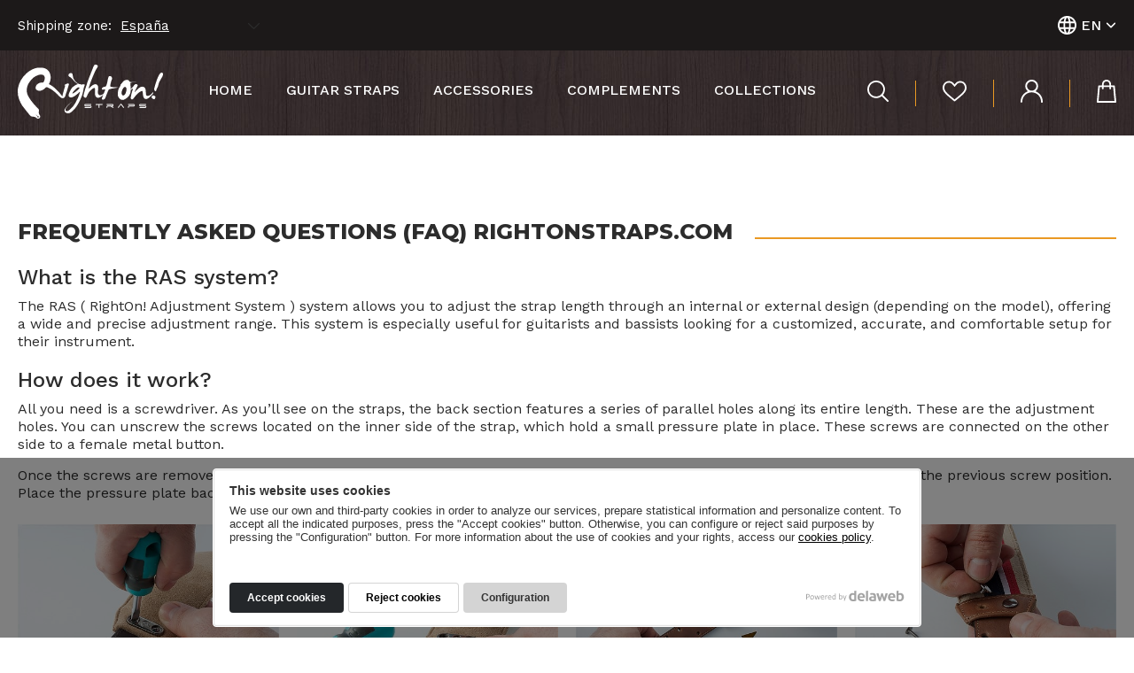

--- FILE ---
content_type: text/html; charset=UTF-8
request_url: https://www.rightonstraps.com/en/preguntas-frecuentes.html
body_size: 31670
content:
<!DOCTYPE html>
<html lang="en">
<head>
<script>
window.dataLayer = window.dataLayer || [];
function gtag() { dataLayer.push(arguments); }
gtag('consent', 'default', {
    'ad_storage': 'denied',
    'analytics_storage': 'denied',
    'wait_for_update': 500
});
gtag('set', 'ads_data_redaction', true);
</script>
<!-- Google Tag Manager -->
<script>(function(w,d,s,l,i){w[l]=w[l]||[];w[l].push({'gtm.start':
new Date().getTime(),event:'gtm.js'});var f=d.getElementsByTagName(s)[0],
j=d.createElement(s),dl=l!='dataLayer'?'&l='+l:'';j.async=true;j.src=
'https://www.googletagmanager.com/gtm.js?id='+i+dl;f.parentNode.insertBefore(j,f);
})(window,document,'script','dataLayer','GTM-M9267ZC');</script>
<!-- End Google Tag Manager -->
<meta charset="utf-8">
<meta http-equiv="X-UA-Compatible" content="IE=edge">
<meta name="viewport" content="width=device-width, initial-scale=1">
<base href="https://www.rightonstraps.com">
<title>Frequently Asked Questions (FAQ) - RightOnStraps.com</title>
<meta name="description" content="FAQS about our bass straps and guitar straps RightOn!">
<link rel="icon" href="/view/template/assets/img/favicon.png" type="image/png">
<link rel="canonical" href="https://www.rightonstraps.com/en/preguntas-frecuentes.html">
<link rel="alternate" href="https://www.rightonstraps.com/preguntas-frecuentes.html" hreflang="es">
<link rel="alternate" href="https://www.rightonstraps.com/de/haufig-gestellte-fragen-faq" hreflang="de">
<link rel="alternate" href="https://www.rightonstraps.com/fr/questions-frequemment-posees-faq" hreflang="fr">
<link rel="preconnect" href="https://www.delaweb.net/">
<link rel="stylesheet" href="https://www.delaweb.net/cookietor/cookies.css">
<link rel="preconnect" href="https://fonts.googleapis.com">
<link rel="preconnect" href="https://fonts.gstatic.com" crossorigin>
<link href="https://fonts.googleapis.com/css2?family=Montserrat:ital,wght@0,100..900;1,100..900&family=Work+Sans:ital,wght@0,100..900;1,100..900&display=swap" rel="stylesheet">
<link rel="stylesheet" href="https://code.jquery.com/ui/1.12.1/themes/base/jquery-ui.css">
<link href="/view/template/assets/css/build.css?24111201" rel="stylesheet">
<meta property="og:url" content="https://www.rightonstraps.com/en/preguntas-frecuentes.html">
<meta property="og:title" content="Frequently Asked Questions (FAQ) RightOnStraps.com">
<meta property="og:description" content="What is the RAS system?

The RAS ( RightOn! Adjustment System ) system allows you to adjust the strap length through an internal or external design (depending on the model), offering a wide and precise adjustment range. This system is especially us...">
<meta property="og:image" content="https://www.rightonstraps.com/public/images/el-ensayadero-cabecera-1638361854.jpg">
<meta property="og:type" content="article">
<!--[if lt IE 9]>
<script src="https://oss.maxcdn.com/html5shiv/3.7.3/html5shiv.min.js"></script>
<script src="https://oss.maxcdn.com/respond/1.4.2/respond.min.js"></script>
<![endif]-->

</head>
<body class="">
<!-- Google Tag Manager (noscript) -->
<noscript><iframe src="https://www.googletagmanager.com/ns.html?id=GTM-M9267ZC"
height="0" width="0" style="display:none;visibility:hidden"></iframe></noscript>
<!-- End Google Tag Manager (noscript) -->
    <header id="cabecera">
        <div class="top">
            <div class="container">
                <span class="region-select">
                    <label for="region-selector">Shipping zone:</label>
                    <select id="region-selector" class="form-control select-region">
                        <option value="5" selected>España</option>
                        <option value="4">North America, Canada</option>
                        <option value="6">Europe (Non-UE)</option>
                        <option value="1">Europe (UE)</option>
                        <option value="3">Latinoamérica</option>
                        <option value="2">Rest of the world</option>
                    </select>
                </span>
                <!--<a href="https://www.rightonstraps.com/en/carrito" class="cabecera-carrito"><i class="ico ico-carrito-vacio"></i></a>
                <a href="#" class="cabecera-buscar"><i class="ico ico-busca"></i></a>
                <div class="monedas">
                    <a href="#" class="moneda-activa">€</a>
                    <ul class="lista-monedas">
                        <li><a href="https://www.rightonstraps.com/en/preguntas-frecuentes.html?currency=EUR">Euro</a></li>
                        <li><a href="https://www.rightonstraps.com/en/preguntas-frecuentes.html?currency=USD">Dollar</a></li>
                    </ul>
                </div>-->
                <div class="idiomas">
                    <a href="#" class="idioma-activo">
                        <svg width="21" height="21" viewBox="0 0 21 21" fill="none" xmlns="http://www.w3.org/2000/svg">
                        <path d="M9.9295 0H11.0207H11.1712C11.7506 0.0829146 12.3376 0.120604 12.902 0.248745C15.4046 0.828342 17.6066 2.31067 19.0876 4.41281C20.5686 6.51495 21.225 9.08972 20.9315 11.6457C20.8111 12.737 20.5137 13.8012 20.0511 14.7965C19.0121 17.1159 17.1666 18.9777 14.8586 20.0352C13.9483 20.4615 12.9793 20.7486 11.9839 20.8869C11.6528 20.9322 11.3142 20.9623 10.983 21H9.9596H9.80157C9.47798 21 9.15439 20.9623 8.8308 20.9096C7.8903 20.7465 6.97471 20.4628 6.10664 20.0653C3.94675 19.0714 2.18956 17.3698 1.12487 15.2412C0.538402 14.0809 0.175846 12.8201 0.0562684 11.5251C-0.0187561 10.8009 -0.0187561 10.0709 0.0562684 9.34674C0.168838 8.27777 0.453474 7.23411 0.899113 6.25628C1.92577 3.9246 3.76677 2.04841 6.07653 0.979902C6.99082 0.550163 7.96532 0.262923 8.96626 0.128139L9.9295 0ZM12.6386 8.29146H8.37929C8.26266 9.75898 8.26266 11.2335 8.37929 12.701H12.6386C12.7548 11.236 12.7548 9.76403 12.6386 8.299V8.29146ZM6.40764 12.7161V8.27639C5.06061 8.27639 3.69854 8.27639 2.33645 8.27639C2.28378 8.27639 2.20852 8.36684 2.19347 8.42714C1.85852 9.77849 1.85852 11.1914 2.19347 12.5427C2.19347 12.6859 2.27624 12.7161 2.4117 12.7161H6.4227H6.40764ZM14.6027 12.7161H18.6589C18.6928 12.7093 18.7244 12.694 18.7507 12.6716C18.7771 12.6491 18.7973 12.6204 18.8094 12.5879C19.1443 11.2391 19.1443 9.8287 18.8094 8.4799C18.8088 8.44934 18.8016 8.41929 18.7882 8.3918C18.7749 8.36431 18.7558 8.34005 18.7321 8.32069C18.7085 8.30134 18.681 8.28735 18.6515 8.2797C18.6219 8.27205 18.5911 8.27093 18.5611 8.27639H14.5726L14.6027 12.7161ZM12.3978 6.34673C12.3978 6.24874 12.3978 6.17337 12.3527 6.10553L12.3075 5.86432C12.1356 4.77487 11.7874 3.72082 11.2765 2.74372C11.1127 2.47311 10.9211 2.22047 10.7046 1.98995C10.68 1.95859 10.6485 1.93324 10.6127 1.91581C10.5768 1.89838 10.5375 1.88933 10.4977 1.88933C10.4578 1.88933 10.4185 1.89838 10.3826 1.91581C10.3468 1.93324 10.3154 1.95859 10.2907 1.98995C10.1565 2.11541 10.0354 2.25433 9.9295 2.40452C9.44659 3.16965 9.10265 4.01433 8.91358 4.8995C8.79317 5.36683 8.70287 5.83417 8.59752 6.32412L12.3978 6.34673ZM8.63515 14.6382C8.63515 14.8116 8.69534 14.9623 8.72545 15.1131C8.89734 16.2025 9.24558 17.2566 9.75642 18.2337C9.92522 18.5048 10.122 18.7574 10.3434 18.9874C10.3667 19.0158 10.396 19.0387 10.4292 19.0544C10.4623 19.0701 10.4986 19.0783 10.5353 19.0783C10.572 19.0783 10.6082 19.0701 10.6414 19.0544C10.6746 19.0387 10.7039 19.0158 10.7272 18.9874C10.8708 18.8536 10.9995 18.7044 11.111 18.5427C11.5938 17.7784 11.9354 16.9333 12.1194 16.0477C12.2398 15.5879 12.3301 15.1206 12.4354 14.6457L8.63515 14.6382ZM13.2557 18.6256C15.2807 17.9354 16.978 16.5173 18.0192 14.6457H14.3469C14.1555 16.0213 13.7809 17.3649 13.2331 18.6407L13.2557 18.6256ZM6.70113 6.33167C6.89117 4.96815 7.258 3.63529 7.79231 2.36683C5.76919 3.04197 4.07567 4.45826 3.05136 6.33167H6.70113ZM18.0267 6.33167C16.9832 4.45913 15.2831 3.04099 13.2557 2.35177C13.7924 3.62517 14.1617 4.96299 14.3544 6.33167H18.0267ZM7.78478 18.6407C7.24415 17.3655 6.87226 16.025 6.67856 14.6533H3.00621C4.05129 16.5291 5.75401 17.95 7.78478 18.6407Z" fill="white"/>
                        </svg>
                        <span>En</span>
                        <svg width="12" height="14" xmlns="http://www.w3.org/2000/svg" viewBox="0 0 448 512"><path d="M201.4 342.6c12.5 12.5 32.8 12.5 45.3 0l160-160c12.5-12.5 12.5-32.8 0-45.3s-32.8-12.5-45.3 0L224 274.7 86.6 137.4c-12.5-12.5-32.8-12.5-45.3 0s-12.5 32.8 0 45.3l160 160z" fill="currentColor"/></svg>
                    </a>
                    <ul class="lista-idiomas">
                        <li class="es"><a href="https://www.rightonstraps.com/preguntas-frecuentes.html" rel="alternate" hreflang="es">Español</a></li>
                        <li class="en"><a href="https://www.rightonstraps.com/en/preguntas-frecuentes.html" rel="alternate" hreflang="en" class="active">English</a></li>
                        <li class="de"><a href="https://www.rightonstraps.com/de/haufig-gestellte-fragen-faq" rel="alternate" hreflang="de">Deutsch</a></li>
                        <li class="fr"><a href="https://www.rightonstraps.com/fr/questions-frequemment-posees-faq" rel="alternate" hreflang="fr">Français</a></li>
                    </ul>
                </div>
            </div>
        </div>
        <div class="container">
            <button id="open-offcanvas" type="button" class="btn" aria-label="Abrir menú">
                <span class="hidden">Menu</span>
                <span class="offcanvas-trigger-icon"><i class="offcanvas-trigger-cross"></i></span>
            </button>     
            <div class="logo">
                <a href="https://www.rightonstraps.com/en/">
                    <img src="/view/template/assets/img/logo.svg" width="164" height="61" loading="lazy" alt="RightOn Straps Correas para guitarra y bajo">
                </a>
            </div>
            <nav id="menu">
                <ul class="menu-lista">
                        <li><a href="https://www.rightonstraps.com/en/">Home</a></li>
                        <li><a href="https://www.rightonstraps.com/en/correas-de-guitarra">Guitar straps</a></li>
                        <li><a href="https://www.rightonstraps.com/en/accesorios-accessories-for-guitar-and-bass">Accessories</a></li>
                        <li><a href="https://www.rightonstraps.com/en/guitar-shaped-bags-shoulderbag-backpack-leather">Complements</a></li>
                        <li><a href="https://www.rightonstraps.com/en/colecciones">Collections</a></li>
                </ul>
            </nav>
            <div class="cabecera-tools">
                <a href="#" class="cabecera-buscar" aria-label="Buscar">
                    <svg width="24" height="24" viewBox="0 0 24 24" fill="none" xmlns="http://www.w3.org/2000/svg">
                    <path d="M23.6761 22.3505L17.577 16.2788C19.2246 14.3317 20.0552 11.8285 19.8965 9.28851C19.7377 6.74857 18.6018 4.3669 16.7244 2.63761C14.847 0.908321 12.3722 -0.0358309 9.81353 0.00104066C7.25482 0.0379122 4.80861 1.05298 2.98239 2.83563C1.15616 4.61829 0.0901273 7.0317 0.00545759 9.57515C-0.0792121 12.1186 0.823986 14.5968 2.52765 16.4957C4.23132 18.3946 6.60469 19.5683 9.15535 19.7734C11.706 19.9785 14.2382 19.1992 16.2264 17.5972L22.3443 23.6812C22.4298 23.7778 22.5344 23.8559 22.6516 23.9106C22.7687 23.9654 22.8959 23.9957 23.0253 23.9996C23.1547 24.0035 23.2835 23.9809 23.4038 23.9333C23.524 23.8858 23.6332 23.8141 23.7245 23.7229C23.8158 23.6317 23.8873 23.5228 23.9346 23.4029C23.9819 23.2831 24.004 23.1549 23.9994 23.0263C23.9949 22.8976 23.9639 22.7713 23.9083 22.655C23.8526 22.5388 23.7736 22.4351 23.6761 22.3505ZM1.85606 9.88534C1.85606 8.29399 2.33059 6.73837 3.21961 5.41521C4.10863 4.09205 5.37219 3.06077 6.85058 2.45179C8.32897 1.8428 9.95577 1.68346 11.5252 1.99392C13.0947 2.30438 14.5363 3.07069 15.6678 4.19595C16.7993 5.3212 17.5698 6.75487 17.882 8.31564C18.1942 9.87642 18.034 11.4942 17.4216 12.9644C16.8093 14.4346 15.7723 15.6913 14.4417 16.5754C13.1112 17.4595 11.547 17.9314 9.94678 17.9314C7.80099 17.9314 5.74309 17.0837 4.22578 15.5747C2.70848 14.0658 1.85606 12.0193 1.85606 9.88534Z" fill="white"/>
                    </svg>
                </a>
                <a href="https://www.rightonstraps.com/en/favoritos" class="button-favoritos" aria-label="Favoritos">
                    <svg width="27" height="24" viewBox="0 0 20 17" fill="none" xmlns="http://www.w3.org/2000/svg">
                    <path class="fondo" d="M14.7307 0.0177596C13.5463 0.014045 12.4006 0.424149 11.5058 1.17211C10.9573 1.68689 10.4477 2.23883 9.98091 2.82371C9.521 2.24145 9.0175 1.69241 8.47442 1.18099C7.58033 0.43197 6.43419 0.0217117 5.24952 0.0266394C4.25142 0.0308883 3.27651 0.317036 2.4454 0.849684C1.6143 1.38233 0.963461 2.13811 0.573415 3.02351C-0.398663 5.18125 -0.103813 7.24132 1.223 9.18151C2.13755 10.4434 3.22201 11.5825 4.44791 12.5691C6.10182 13.9765 7.77876 15.3573 9.45111 16.7469C9.59163 16.8834 9.77432 16.9722 9.9717 17C10.1924 16.9767 10.3968 16.8773 10.5476 16.7203C12.2153 15.3306 13.8923 13.9499 15.5508 12.5424C16.7769 11.5561 17.8613 10.4169 18.7757 9.15487C20.1071 7.21468 20.3973 5.15905 19.4253 2.99687C19.0365 2.11148 18.3866 1.35554 17.5562 0.822802C16.7258 0.290067 15.7514 0.00397173 14.7538 0L14.7307 0.0177596Z"/>
                    <path class="borde" d="M5.26795 1.3497C6.11537 1.34974 6.93394 1.64635 7.57145 2.18438C7.90782 2.4832 8.21615 2.81005 8.49285 3.16114C8.64489 3.33873 8.79692 3.52076 8.95355 3.69392L9.99934 4.86158L11.0451 3.69392C11.2018 3.52076 11.3538 3.33873 11.5058 3.16114C11.7825 2.81005 12.0909 2.4832 12.4272 2.18438C13.0654 1.64741 13.8835 1.35095 14.7307 1.3497C15.4588 1.35598 16.1691 1.5674 16.774 1.9579C17.379 2.34841 17.8522 2.90093 18.1353 3.5474C18.8862 5.21677 18.7112 6.8151 17.6009 8.43118C16.7473 9.58831 15.7406 10.6331 14.6063 11.539C13.4269 12.5469 12.2061 13.5547 11.0313 14.5315L9.99473 15.3884L8.95815 14.5315C7.78337 13.5547 6.56713 12.5469 5.38313 11.539C4.24916 10.6341 3.24385 9.5892 2.39317 8.43118C1.27828 6.80622 1.10322 5.20789 1.85416 3.5474C2.13809 2.90058 2.6121 2.3479 3.21784 1.95742C3.82358 1.56693 4.5346 1.35569 5.26334 1.3497M14.7307 0.0177596C13.5463 0.014045 12.4006 0.424149 11.5058 1.17211C10.9573 1.68689 10.4477 2.23883 9.98091 2.82371C9.521 2.24145 9.0175 1.69241 8.47442 1.18099C7.58033 0.43197 6.43419 0.0217117 5.24952 0.0266394C4.25142 0.0308883 3.27651 0.317036 2.4454 0.849684C1.6143 1.38233 0.963461 2.13811 0.573415 3.02351C-0.398663 5.18125 -0.103813 7.24132 1.223 9.18151C2.13755 10.4434 3.22201 11.5825 4.44791 12.5691C6.10182 13.9765 7.77876 15.3573 9.45111 16.7469C9.59163 16.8834 9.77432 16.9722 9.9717 17C10.1924 16.9767 10.3968 16.8773 10.5476 16.7203C12.2153 15.3306 13.8923 13.9499 15.5508 12.5424C16.7769 11.5561 17.8613 10.4169 18.7757 9.15487C20.1071 7.21468 20.3973 5.15905 19.4253 2.99687C19.0365 2.11148 18.3866 1.35554 17.5562 0.822802C16.7258 0.290067 15.7514 0.00397173 14.7538 0L14.7307 0.0177596Z"/>
                    </svg>
                </a>
                <a href="https://www.rightonstraps.com/en/cuenta" aria-label="Mi cuenta">
                    <svg width="25" height="26" viewBox="0 0 25 26" fill="none" xmlns="http://www.w3.org/2000/svg">
                    <path d="M16.7202 13.0118C17.9704 12.1291 18.9049 10.8761 19.389 9.43362C19.8731 7.9911 19.8817 6.43363 19.4136 4.98594C18.9455 3.53825 18.0249 2.27521 16.7846 1.37906C15.5442 0.482915 14.0484 0 12.5128 0C10.9773 0 9.48147 0.482915 8.24116 1.37906C7.00085 2.27521 6.08022 3.53825 5.61212 4.98594C5.14401 6.43363 5.1526 7.9911 5.6367 9.43362C6.1208 10.8761 7.05535 12.1291 8.3055 13.0118C3.11536 15.1928 0.308325 19.0333 0 24.667V25.1057C0.0447386 25.3261 0.16517 25.5243 0.340814 25.6667C0.516458 25.8091 0.736481 25.8869 0.963515 25.8869C1.19055 25.8869 1.41057 25.8091 1.58622 25.6667C1.76186 25.5243 1.88229 25.3261 1.92703 25.1057V24.6479C1.96062 21.9844 3.01583 19.433 4.87885 17.5109C6.74188 15.5888 9.27338 14.4396 11.9604 14.2962H13.001C15.6892 14.438 18.2223 15.5865 20.0867 17.5088C21.9511 19.4311 23.0072 21.9833 23.0409 24.6479V25.1057C23.0608 25.3493 23.1726 25.5766 23.3542 25.7423C23.5357 25.908 23.7735 26 24.0204 26C24.2674 26 24.5052 25.908 24.6867 25.7423C24.8682 25.5766 24.9801 25.3493 25 25.1057V24.667C24.7302 19.0333 21.9168 15.1928 16.7202 13.0118ZM12.5514 12.3759H12.4807C11.0869 12.3667 9.75357 11.8109 8.77291 10.8303C7.79225 9.84974 7.24419 8.52435 7.24887 7.14455C7.25354 5.76475 7.81056 4.44304 8.79784 3.469C9.78512 2.49497 11.1222 1.94803 12.5161 1.94803C13.9099 1.94803 15.247 2.49497 16.2343 3.469C17.2216 4.44304 17.7786 5.76475 17.7832 7.14455C17.7879 8.52435 17.2399 9.84974 16.2592 10.8303C15.2786 11.8109 13.9452 12.3667 12.5514 12.3759Z" fill="white"/>
                    </svg>
                </a>
                <a href="#" class="button-carrito" aria-label="Mi carrito">
                    <span class="badge hidden">0</span>
                    <svg width="22" height="26" viewBox="0 0 22 26" fill="none" xmlns="http://www.w3.org/2000/svg">
                    <path d="M20.9502 25.9952C21.0986 26.01 21.2485 25.9904 21.3878 25.9382C21.5271 25.886 21.6519 25.8025 21.7522 25.6946C21.8525 25.5866 21.9255 25.4571 21.9654 25.3165C22.0052 25.176 22.0108 25.0282 21.9816 24.8851C21.9102 24.0288 21.8194 23.1724 21.7416 22.3097C21.5145 19.8548 21.281 17.3936 21.0605 14.9387C20.8399 12.4838 20.6324 10.086 20.4118 7.66286C20.308 6.62888 20.055 6.43224 18.9847 6.43224H16.1435C16.1522 5.65771 16.1002 4.88366 15.9879 4.1169C15.7921 2.96303 15.1826 1.91502 14.2686 1.16064C13.3545 0.406268 12.1956 -0.00516863 10.9996 4.90226e-05C9.80353 -0.00516863 8.64465 0.406268 7.7306 1.16064C6.81654 1.91502 6.20705 2.96303 6.01131 4.1169C5.89901 4.88366 5.84697 5.65771 5.85563 6.43224H3.01445C1.94414 6.43224 1.71712 6.62888 1.58739 7.66286C1.34738 10.086 1.14629 12.5155 0.938716 14.9387C0.731142 17.3619 0.484635 19.8548 0.2576 22.3097C0.179759 23.1724 0.0824619 24.0288 0.0175948 24.8851C-0.00990554 25.0232 -0.00511589 25.1655 0.0315905 25.3015C0.0682968 25.4374 0.135961 25.5635 0.229549 25.6703C0.323137 25.7771 0.440225 25.8618 0.572018 25.918C0.703811 25.9743 0.846904 26.0007 0.990601 25.9952H20.9502ZM7.79515 6.41321C7.78158 5.79944 7.80107 5.18539 7.85353 4.57363C7.95163 3.83053 8.32311 3.1478 8.89854 2.65307C9.47396 2.15833 10.2139 1.88546 10.9801 1.88546C11.7463 1.88546 12.4863 2.15833 13.0617 2.65307C13.6371 3.1478 14.0086 3.83053 14.1067 4.57363C14.1592 5.18539 14.1787 5.79944 14.1651 6.41321H7.79515ZM14.1651 8.36063C14.1651 8.84907 14.1651 9.33117 14.1651 9.81961C14.1651 10.5174 14.5219 10.9043 15.1187 10.898C15.2599 10.8987 15.3997 10.8703 15.529 10.8147C15.6583 10.7591 15.7741 10.6774 15.869 10.5751C15.9638 10.4728 16.0356 10.352 16.0795 10.2208C16.1235 10.0895 16.1387 9.95065 16.1241 9.81326V8.36063H18.5047C18.9847 13.5876 19.4669 18.8357 19.9513 24.1049H1.98307C2.47173 18.8272 2.95392 13.5791 3.42961 8.36063H5.83617V9.81326C5.8217 9.94958 5.83654 10.0874 5.87972 10.2177C5.92291 10.3481 5.9935 10.4683 6.08695 10.5704C6.1804 10.6725 6.29466 10.7544 6.42239 10.8109C6.55012 10.8673 6.68849 10.8969 6.82864 10.898C7.42542 10.898 7.76921 10.5174 7.78219 9.81961C7.78219 9.33117 7.78219 8.84907 7.78219 8.36063H14.1651Z" fill="white"/>
                    </svg>
                </a>                            
            </div>
            <form id="buscador" method="get" action="https://www.rightonstraps.com/en/buscador" role="search">
                <div class="container">
                    <div class="input-group">
                        <input class="form-control" name="s" placeholder="Your search here..." value="" type="search">
                        <!--<span class="input-group-btn">
                            <button class="btn btn-buscador" type="submit"><i class="ico ico-busca"></i></button>
                        </span>-->
                    </div>
                </div>
            </form>         
        </div>
    </header>

    <main id="cuerpo" class="interior">
        <div class="bloque container block-container">
            <div class="description-wrapper">
                <h1 class="title">Frequently Asked Questions (FAQ) RightOnStraps.com</h1>
                <h3>What is the RAS system?</h3>
<div lang="en">
<p>The RAS ( RightOn! Adjustment System ) system allows you to adjust the strap length through an internal or external design (depending on the model), offering a wide and precise adjustment range. This system is especially useful for guitarists and bassists looking for a customized, accurate, and comfortable setup for their instrument.</p>
<h3>How does it work?</h3>
<p>All you need is a screwdriver. As you’ll see on the straps, the back section features a series of parallel holes along its entire length. These are the adjustment holes. You can unscrew the screws located on the inner side of the strap, which hold a small pressure plate in place. These screws are connected on the other side to a female metal button.</p>
<p>Once the screws are removed, simply slide the back part of the strap (the one with all the holes) up or down to align the holes with the previous screw position. Place the pressure plate back on and screw it in. That’s it!</p>
<div class="gallery">
<div class="gallery-item"><a class="lightbox" href="/public/images/ras1-1684492753.jpg" rel="post_gallery" data-url="https://www.rightonstraps.com/pagina-foto/6420"><span class="gallery-hover"></span><img src="/public/images/cache/640x480/ras1-1684492753.jpg" alt="" /></a></div>
<div class="gallery-item"><a class="lightbox" href="/public/images/ras2-1684492752.jpg" rel="post_gallery" data-url="https://www.rightonstraps.com/pagina-foto/6417"><span class="gallery-hover"></span><img src="/public/images/cache/640x480/ras2-1684492752.jpg" alt="" /></a></div>
<div class="gallery-item"><a class="lightbox" href="/public/images/ras3-1684492752.jpg" rel="post_gallery" data-url="https://www.rightonstraps.com/pagina-foto/6418"><span class="gallery-hover"></span><img src="/public/images/cache/640x480/ras3-1684492752.jpg" alt="" /></a></div>
<div class="gallery-item"><a class="lightbox" href="/public/images/ras4-1684492752.jpg" rel="post_gallery" data-url="https://www.rightonstraps.com/pagina-foto/6419"><span class="gallery-hover"></span><img src="/public/images/cache/640x480/ras4-1684492752.jpg" alt="" /></a></div>
</div>
</div>
<p><strong>1. Why Choose RightOn! Straps?</strong></p>
<ul>
<li><span>Choose RightOn! Straps and their straps for exclusive, artisanal designs made in Spain. With high-quality materials and versatile adjustment, our straps provide maximum comfort and durability. Moreover, we stand out for competitive prices, ensuring exceptional value for guitarists and bassists.</span></li>
</ul>
<p><strong>2. What Sets RightOn! Straps Apart from Others?</strong></p>
<ul>
<li>The materials used for manufacturing are carefully selected.</li>
<li>The artisanal production process is under continuous quality control.</li>
<li>Compliance with Reach regulations for products free of harmful substances.</li>
</ul>
<p><strong>3. Who Are RightOn! Straps For?</strong></p>
<ul>
<li>For guitarists and bassists seeking attractive and exclusive designs, as well as maximum comfort and durability.</li>
<li>Also suitable for guitar and bass manufacturers looking for exclusive creations that complement their instruments.</li>
</ul>
<p><strong>4. How Do I Adjust My Guitar Strap Without the RAS Screw?</strong></p>
<ul>
<li>You can follow this trick: adjust your guitar strap securely using a simple cord. Refer to the attached image for detailed instructions.<br /><br /><a class="lightbox img-responsive" href="/public/images/lost-screw-strap-how-to-replace-righton-straps-ras-1638361903.jpg" data-url="https://www.rightonstraps.com/pagina-foto/31"><img src="/public/images/lost-screw-strap-how-to-replace-righton-straps-ras-1638361903.jpg" alt="" /></a></li>
</ul>
<p><strong>5. What Distinguishes RightOn! Straps from Other Brands?</strong></p>
<ul>
<li>Six reasons to choose us:
<ul>
<li>Design and artisanal production in Spain.</li>
<li>High-quality raw materials meeting regulations, free of harmful substances.</li>
<li>Wide range of adjustable lengths at no additional cost.</li>
<li>Inclusion of 2 pick pockets in all models.</li>
<li>Exclusive RightOn! Adjustment System (RAS).</li>
<li>Competitive prices compared to similar or lower-quality straps.</li>
</ul>
</li>
</ul>
<p><strong>6. What Are Guitar Straps, and Why Are They Important?</strong></p>
<ul>
<li>
<p>Straps don't just hold the guitar, they help ensure a comfortable playing position and distribute weight properly. Choosing a good strap is key to avoiding fatigue and injury. We’re pretty sure Slash has spent a fortune on physiotherapy after using such a ridiculously thin strap… jokes aside, people who make a living carrying 3 to 5 kilos on their shoulders for long periods really appreciate any help they can get to bear that weight and still keep the playing “feel.”<br />At RightOn! we were pioneers in introducing latex into the interior of our guitar straps, steering clear of materials that lose their "memory" after just a few uses like Dolly.</p>
<p> </p>
</li>
</ul>
<p><strong>7. How Do I Care for My RightOn! Straps?</strong></p>
<ul>
<li>No special treatment is required. Our straps are designed to withstand normal use. Avoid excessive exposure to external elements such as humidity, liquids, etc., and preferably don’t store it inside the guitar case if it’s damp with sweat.<br />If you tend to sweat a lot or it was simply a hot day it’s best not to store the strap with the instrument: wipe it down with a towel or cloth and let it air out. Otherwise, by the next gig, you’ll think The circus just rolled into town (vintage joke!).</li>
<li>We've occasionally been asked whether it's okay to put the strap in the washing machine. Our answer has always been: it depends on the type of strap. Ideally, it’s better to gently rub it with something damp. But if you’re feeling brave and decide to throw it in the machine, use cold water, a short cycle… and do it at your own risk.</li>
</ul>
<p><strong>8. How Does the Strap Affect Instruments with Nitro Lacquer?</strong></p>
<ul>
<li><span>Nitrocellulose can be affected by various external factors. Although 100% protection cannot be guaranteed, we recommend storing the strap separately from the instrument to prevent possible issues. It is important to note that these effects do not depend solely on the strap material, but also on the specific composition of the instrument’s finish, the type of nitrocellulose lacquer used, and the proportions in which it was applied. Therefore, any potential damage cannot be attributed solely to the use of the strap.</span></li>
</ul>
<p><strong>9. How Can I Replace a Screw in the RAS System of My Strap?</strong></p>
<ul>
<li>Any lost screw or part can be replaced. You can purchase a set of replacement screws specifically designed <a title="guitar straps spare metal parts" href="/en/recambio-tornillos-ras-screw-set-lose-screw" target="_blank">for guitar straps with the RAS system at this link</a>.</li>
</ul>
<p><strong>10. What Should I Consider When Choosing a Guitar Strap?</strong></p>
<ul>
<li>Factors to consider:
<ul>
<li>Width and padding based on the instrument's weight.</li>
<li>Adjustable length and personal comfort.</li>
<li>Materials resistant to tension and moisture.</li>
</ul>
</li>
</ul>
<p class="" data-start="133" data-end="180"><strong data-start="133" data-end="180">11. What is R.E.C, the RightOn! Commitment?</strong></p>
<p class="" data-start="182" data-end="346"><strong>RightOn! Environmental Commitment</strong> is the environmental pledge of RightOn! Straps, a clear reflection of its dedication to sustainability and respect for the planet.</p>
<p class="" data-start="348" data-end="749">This commitment is expressed through the production of guitar straps made with 99% recycled materials, including recycled fibers, recovered marine plastics, and natural fibers such as cotton, linen, hemp, and bamboo. The straps are officially certified by standards like the Global Recycled Standard (GRS) and SEAQUAL® MARINE PLASTIC, ensuring they meet the highest environmental and ethical criteria.</p>
<p class="" data-start="751" data-end="967">By choosing a RightOn! Straps guitar strap, musicians are not only getting a product of great quality and design, they are also actively contributing to environmental protection and the support of a circular economy.</p>
<p>These answers are general and may require adjustments depending on RightOn! Straps' specific policies and products. For detailed and up-to-date information, please visit <a target="_new" rel="noopener" data-start="616" data-end="666">RightOnStraps.com</a> or <a href="/en/contacto" target="_blank">contact us directly.</a></p>
<p> </p>            </div>
            <div class="row gutters-20">
            	<div class="col-md-3 col-sm-4 col-xs-12" style="padding-bottom:20px;">
            		<div class="news_foto">
            			<a href="https://www.rightonstraps.com/public/images/el-ensayadero-cabecera-1638361854.jpg" class="zoom" title="" rel="page-gallery"><img src="https://www.rightonstraps.com/public/images/cache/800x600/el-ensayadero-cabecera-1638361854.jpg" alt="" class="img-responsive" /></a>
            		</div>
 
            	</div>
 
            </div>
        </div>
    </main>

    <div class="logos-pie">
        <div class="container">
            <span><a href="https://www.rightonstraps.com/righton-sub"><img src="/view/template/assets/img/xpande.png" loading="lazy" width="116" height="43" alt="Xpande"></a></span>
            <span><a href="https://www.rightonstraps.com/righton-sub"><img src="/view/template/assets/svg/logo-generalitat-valenciana.svg" loading="lazy" width="115" height="48" alt="Generalitat Valenciana"></a></span>
            <span><a href="https://www.rightonstraps.com/righton-sub"><img src="/view/template/assets/svg/logo-ivace.svg" loading="lazy" width="98" height="54" alt="IVACE"></a></span>
            <!--<span><img src="/view/template/assets/img/logos-pie.png" loading="lazy" width="315" height="43" alt="">
            <p>Proyecto de Expansión Internacional con el objetivo <br>de acceder a nuevos mercados, habiendo establecido <br>nuevos contactos y algunos resultados concretos</p></span>-->
            <span><img src="/view/template/assets/svg/logo-ue.svg" loading="lazy" width="252" height="44" alt="Financiación UE"></span>
            <span><img src="/view/template/assets/svg/logo-kit.svg" loading="lazy" width="228" height="40" alt="Kit Digital"></span>
            <a href="https://www.rightonstraps.com/en/rec-righton-environmental-commitment"><img src="/view/template/assets/svg/logo-grs.svg" loading="lazy" width="203" height="55" alt="Global Recycled Standard"></a>
        </div>
    </div>
    <footer id="pie">
        <div class="container">
            <div class="clearfix pie-top">
                <div class="pie-logo">
                    <img src="/view/template/assets/svg/logo-pie.svg" loading="lazy" width="265" height="99" class="pie-logo-img" alt="RightOn Straps Correas para guitarra y bajo">
                    <address class="pie-direccion">
                        C/ Argentina, 6<br>
                        03750 Pedreguer (Alicante / Spain)                    
                    </address>
                </div>
                <div class="columna-pie">
                    <ul class="pie-lista-menu pie-lista-menu-first">
                        <li><a href="https://www.rightonstraps.com/en/about_us">About us</a></li>
                        <li><a href="https://www.rightonstraps.com/en/correas-personalizadas.html">Custom straps</a></li>
                        <li><a href="https://www.rightonstraps.com/en/artistas.html">Artists</a></li>
                        <li><a href="https://www.rightonstraps.com/en/multimedia.html">Multimedia</a></li>
                        <li><a href="https://www.rightonstraps.com/en/blog">Blog</a></li>
                        <li><a href="https://www.rightonstraps.com/en/contacto">Contact</a></li>
                        <li><a href="https://www.rightonstraps.com/en/distribuidores.html">Distributors</a></li>
                        <li><a href="https://www.rightonstraps.com/en/preguntas-frecuentes.html">FAQ</a></li>
                        <li><a href="https://www.rightonstraps.com/en/correas-de-guitarra-por-que-righton">What makes us unique?</a></li>
                    </ul>
                </div>
                <div class="columna-pie">
                    <ul class="pie-lista-menu pie-lista-menu-second">
                        <li><a href="https://www.rightonstraps.com/en/condiciones-de-compra">Purchase conditions</a></li>
                        <li><a href="https://www.rightonstraps.com/en/aviso-legal">Legal advice</a></li>
                        <li><a href="https://www.rightonstraps.com/en/politica-de-privacidad">Privacy policy</a></li>
                        <li><a href="https://www.rightonstraps.com/en/politica-de-cookies">Cookies policy</a></li>
                    </ul>
                </div>
                <div class="columna-pie">
                    <div>
                        <a href="/public/download/Righton-catalog.pdf" class="button button-white button-descarga" target="_blank">
                            <span>Download <strong>Catalog</strong></span>
                            <svg width="19" height="19" xmlns="http://www.w3.org/2000/svg" viewBox="0 0 512 512"><path d="M288 32c0-17.7-14.3-32-32-32s-32 14.3-32 32V274.7l-73.4-73.4c-12.5-12.5-32.8-12.5-45.3 0s-12.5 32.8 0 45.3l128 128c12.5 12.5 32.8 12.5 45.3 0l128-128c12.5-12.5 12.5-32.8 0-45.3s-32.8-12.5-45.3 0L288 274.7V32zM64 352c-35.3 0-64 28.7-64 64v32c0 35.3 28.7 64 64 64H448c35.3 0 64-28.7 64-64V416c0-35.3-28.7-64-64-64H346.5l-45.3 45.3c-25 25-65.5 25-90.5 0L165.5 352H64zm368 56a24 24 0 1 1 0 48 24 24 0 1 1 0-48z" fill="currentColor"/></svg>
                        </a>
                    </div>
                    <ul class="pie-lista-redes">
                        <li class="pie-facebook">
                            <a href="https://www.facebook.com/rightonguitarsstraps/" target="_blank" aria-label="Facebook">
                                <svg width="14" height="25" viewBox="0 0 14 25" fill="none" xmlns="http://www.w3.org/2000/svg">
                                <path d="M3.59998 13.6314H0.809998C0.0699975 13.6314 0 13.5614 0 12.8114C0 11.6914 0 10.5714 0 9.45138C0 8.91138 0.20999 8.70138 0.73999 8.71138C1.67999 8.71138 2.61999 8.71138 3.73999 8.71138C3.73999 7.43138 3.66999 6.23138 3.73999 5.04138C3.81639 3.69354 4.40425 2.42566 5.38361 1.49648C6.36296 0.567295 7.66002 0.0468596 9.01001 0.0413818C10.13 0.0413818 11.26 0.0413818 12.38 0.0413818C12.88 0.0413818 13.08 0.251381 13.08 0.751381C13.08 1.83138 13.08 2.91138 13.08 3.99138C13.08 4.51138 12.85 4.69138 12.36 4.69138C11.54 4.69138 10.71 4.69138 9.89001 4.76138C9.07001 4.83138 8.82 5.12138 8.81 5.87138C8.81 6.78138 8.81 7.68138 8.81 8.68138H11.28C13.14 8.68138 12.96 8.57138 12.96 10.3714C12.96 11.2014 12.96 12.0314 12.96 12.8514C12.96 13.6714 12.87 13.6514 12.18 13.6514H8.81V23.1814C8.81 24.1214 8.73 24.1814 7.81 24.1814H4.67999C3.72999 24.1814 3.67999 24.1114 3.67999 23.1214V13.6314H3.59998Z" fill="white"/>
                                </svg>
                                <span class="hidden">Facebook</span>
                            </a>
                        </li>
                        <li class="pie-instagram">
                            <a href="https://www.instagram.com/rightonstraps/" target="_blank" aria-label="Instagram">
                                <svg width="25" height="25" viewBox="0 0 25 25" fill="none" xmlns="http://www.w3.org/2000/svg">
                                <path d="M12.0643 24.1714C10.2643 24.1714 8.45436 24.2314 6.65436 24.1714C5.60555 24.1764 4.57071 23.9303 3.63647 23.4537C2.70224 22.977 1.8957 22.2836 1.2843 21.4314C0.409995 20.1562 -0.0380542 18.6369 0.00433182 17.0914C0.00433182 13.8014 0.00433182 10.5114 0.00433182 7.23137C-0.029049 6.27016 0.130767 5.31202 0.474303 4.41368C0.817838 3.51533 1.33811 2.69504 2.00433 2.00137C2.61171 1.39652 3.33237 0.91738 4.12512 0.591357C4.91787 0.265333 5.76716 0.0988304 6.62433 0.10137C10.2743 0.0313703 13.9343 0.0113703 17.6243 0.10137C19.3188 0.0771015 20.9545 0.721694 22.1769 1.8954C23.3993 3.0691 24.1098 4.67732 24.1544 6.37137C24.2944 8.91137 24.2543 11.4614 24.2443 14.0114C24.2763 15.5405 24.2128 17.0701 24.0543 18.5914C23.8783 20.0115 23.2255 21.3299 22.2028 22.3309C21.1801 23.3318 19.8479 23.956 18.4243 24.1014C18.1931 24.1461 17.9593 24.1761 17.7243 24.1914H12.1243L12.0643 24.1714ZM12.0643 21.9814C13.8143 21.9814 15.5743 21.9814 17.3243 21.9814C19.9443 21.9214 21.8143 20.3214 21.8843 17.8514C21.9943 14.0414 21.9843 10.2314 21.8843 6.43137C21.8914 5.44866 21.5365 4.49772 20.8873 3.75997C20.238 3.02221 19.34 2.54927 18.3643 2.43137C17.4466 2.27168 16.5156 2.20135 15.5843 2.22137C12.4643 2.22137 9.35432 2.22137 6.24432 2.37137C5.26692 2.39631 4.3325 2.77836 3.61761 3.44535C2.90273 4.11233 2.45688 5.01805 2.36432 5.99137C2.20455 7.27828 2.13442 8.57473 2.15436 9.87137C2.15436 12.4814 2.15434 15.0914 2.26434 17.6914C2.27178 18.8107 2.70843 19.8845 3.48431 20.6914C3.92576 21.1253 4.44957 21.4665 5.0249 21.6949C5.60023 21.9234 6.21547 22.0343 6.83435 22.0214C8.62435 22.0214 10.3243 21.9814 12.0643 21.9814ZM5.85431 12.1114C5.85827 10.8772 6.2281 9.67197 6.91705 8.64801C7.606 7.62406 8.58313 6.82739 9.72485 6.35876C10.8666 5.89013 12.1216 5.77058 13.3313 6.01523C14.541 6.25989 15.6509 6.85775 16.5208 7.73322C17.3906 8.60869 17.9814 9.72245 18.2183 10.9336C18.4552 12.1449 18.3276 13.3991 17.8516 14.5378C17.3757 15.6765 16.5728 16.6485 15.5444 17.3308C14.5161 18.0132 13.3085 18.3753 12.0743 18.3714C11.2545 18.3701 10.443 18.207 9.68634 17.8914C8.92967 17.5759 8.2427 17.1141 7.66485 16.5325C7.08701 15.951 6.62966 15.2611 6.31897 14.5024C6.00828 13.7437 5.85036 12.9312 5.85431 12.1114ZM8.05432 12.1114C8.05438 12.9004 8.2878 13.6717 8.72516 14.3284C9.16251 14.985 9.78427 15.4977 10.5123 15.8019C11.2403 16.106 12.0419 16.1881 12.8165 16.0378C13.591 15.8874 14.3038 15.5114 14.8651 14.957C15.4265 14.4026 15.8113 13.6945 15.9713 12.9219C16.1312 12.1493 16.0591 11.3467 15.764 10.615C15.4689 9.88324 14.964 9.25514 14.3128 8.80966C13.6616 8.36418 12.8932 8.12123 12.1043 8.11137C11.5773 8.10477 11.0543 8.20236 10.5652 8.39855C10.0761 8.59474 9.6305 8.88564 9.25415 9.25456C8.8778 9.62347 8.57803 10.0631 8.37213 10.5482C8.16623 11.0334 8.05823 11.5544 8.05432 12.0814V12.1114ZM18.6243 4.15137C18.4287 4.15005 18.2346 4.18729 18.0533 4.26095C17.8721 4.33462 17.7071 4.44327 17.5678 4.5807C17.4285 4.71813 17.3177 4.88165 17.2416 5.06193C17.1655 5.2422 17.1256 5.4357 17.1243 5.63137C17.119 5.82429 17.1523 6.01632 17.2221 6.19623C17.292 6.37614 17.397 6.54029 17.5311 6.67906C17.6652 6.81783 17.8257 6.92844 18.0031 7.00439C18.1805 7.08034 18.3713 7.12011 18.5643 7.12137C18.7598 7.12565 18.954 7.0898 19.1351 7.01604C19.3161 6.94228 19.4802 6.83218 19.617 6.69254C19.7538 6.5529 19.8605 6.38668 19.9306 6.20416C20.0007 6.02165 20.0326 5.8267 20.0244 5.63137C20.0274 5.25161 19.8832 4.88541 19.6223 4.60952C19.3613 4.33362 19.0037 4.16944 18.6243 4.15137Z" fill="white"/>
                                </svg>
                                <span class="hidden">Instagram</span>
                            </a>
                        </li>
                        <li class="pie-youtube">
                            <a href="https://www.youtube.com/channel/UC9iADcgbSJqcZ2OPfKXwMZw" target="_blank" aria-label="Youtube">
                                <svg width="35" height="25" viewBox="0 0 35 25" fill="none" xmlns="http://www.w3.org/2000/svg">
                                <path d="M34.4699 4.96031C34.0699 1.96031 32.5799 0.610315 29.6099 0.430315C26.1299 0.220315 22.6099 -0.00968511 19.1699 0.000314891C14.6599 0.000314891 10.1699 0.220315 5.64993 0.430315C4.51992 0.377173 3.41333 0.764312 2.5629 1.51031C1.71246 2.2563 1.18447 3.30301 1.08994 4.43032C0.673318 6.95881 0.469224 9.51776 0.479889 12.0803C0.480446 14.465 0.640846 16.847 0.959931 19.2103C1.35993 22.2103 2.84992 23.5603 5.81992 23.7403C9.29992 23.9503 12.8199 24.1803 16.2599 24.1703C20.7699 24.1703 25.2599 23.9503 29.7799 23.7403C30.9093 23.7909 32.0145 23.4029 32.8644 22.6574C33.7143 21.9119 34.243 20.8667 34.3399 19.7403C34.757 17.2085 34.961 14.6462 34.9499 12.0803C34.9494 9.69892 34.789 7.32024 34.4699 4.96031ZM14.3299 17.0903V6.86032L23.2399 11.9703L14.3299 17.0903Z" fill="white"/>
                                </svg>
                                <span class="hidden">Youtube</span>
                            </a>
                        </li>
                        <li class="pie-linkedin">
                            <a href="https://es.linkedin.com/company/righton-straps" target="_blank" aria-label="Linkedin">
                                <svg width="25" height="25" viewBox="0 0 25 25" fill="none" xmlns="http://www.w3.org/2000/svg">
                                <path d="M8.63062 24.1634V8.08343H13.4306V10.2634C13.8094 9.64743 14.3099 9.11513 14.9013 8.69904C15.4928 8.28296 16.1628 7.99183 16.8706 7.84343C18.2871 7.53221 19.7644 7.65416 21.1106 8.19343C21.8897 8.51709 22.5663 9.04617 23.0682 9.72421C23.5701 10.4023 23.8786 11.2038 23.9606 12.0434C24.144 13.1306 24.2376 14.2309 24.2406 15.3334C24.2406 18.1334 24.2406 20.9234 24.2406 23.7234C24.2406 23.8634 24.2406 24.0034 24.2406 24.1834H19.2406V23.4634C19.2406 20.9234 19.2406 18.3834 19.2406 15.8434C19.2329 15.2141 19.1592 14.5874 19.0206 13.9734C18.9621 13.4668 18.7203 12.9991 18.3409 12.6584C17.9615 12.3176 17.4706 12.1274 16.9606 12.1234C16.3859 11.999 15.7859 12.0762 15.2614 12.3421C14.7369 12.608 14.32 13.0463 14.0806 13.5834C13.8589 14.1101 13.7335 14.6724 13.7106 15.2434C13.7106 17.9734 13.7106 20.7134 13.7106 23.4534V24.2034L8.63062 24.1634ZM0.4806 24.1634H5.41059V8.08343H0.4806V24.1634ZM2.9206 5.84343C3.69215 5.82827 4.42818 5.51637 4.97572 4.97256C5.52325 4.42875 5.84017 3.69486 5.8606 2.92343C5.86335 2.15851 5.56479 1.42326 5.02955 0.87679C4.49431 0.330318 3.76544 0.0165685 3.00062 0.00343029C2.61258 -0.0155916 2.22471 0.0446451 1.86073 0.180463C1.49674 0.31628 1.16428 0.52483 0.883554 0.793393C0.602826 1.06196 0.379713 1.3849 0.227914 1.74252C0.0761153 2.10013 -0.00120522 2.48493 0.000619138 2.87343C-0.00738533 3.26144 0.0622942 3.64713 0.205575 4.0078C0.348856 4.36848 0.562826 4.69685 0.834909 4.97359C1.10699 5.25033 1.43168 5.46985 1.78986 5.61924C2.14805 5.76862 2.53251 5.84485 2.9206 5.84343Z" fill="white"/>
                                </svg>
                            </a>
                        </li>
                    </ul>
                </div>
            </div>
            <a href="http://www.delaweb.net" class="powered" target="_blank" aria-label="Powered by delaweb.net">
                <svg aria-hidden="true" role="img" xmlns="http://www.w3.org/2000/svg" xmlns:xlink="http://www.w3.org/1999/xlink" x="0px" y="0px" viewBox="0 0 160 17" class="powered-svg">
                    <path class="simbolo simbolo_punto" fill-rule="evenodd" clip-rule="evenodd" d="M160,15.2c0,1-0.81,1.8-1.8,1.8c-1,0-1.8-0.81-1.8-1.8s0.81-1.8,1.8-1.8C159.19,13.39,160,14.2,160,15.2z"/>
                    <path class="texto" fill-rule="evenodd" clip-rule="evenodd" d="M5.33,7.89c0,0.43-0.07,0.83-0.21,1.17S4.77,9.71,4.51,9.95c-0.27,0.25-0.59,0.44-0.98,0.57c-0.39,0.13-0.85,0.2-1.39,0.2
                        H1.15v3.13c0,0.04-0.01,0.07-0.03,0.09c-0.02,0.03-0.05,0.05-0.09,0.06c-0.04,0.02-0.1,0.03-0.17,0.04
                        c-0.07,0.01-0.17,0.02-0.28,0.02s-0.2-0.01-0.28-0.02c-0.07-0.01-0.13-0.02-0.18-0.04c-0.04-0.02-0.08-0.04-0.09-0.06
                        S0,13.89,0,13.85V5.84c0-0.18,0.05-0.31,0.14-0.38s0.2-0.11,0.32-0.11h1.86c0.19,0,0.37,0.01,0.54,0.02
                        c0.17,0.02,0.38,0.05,0.61,0.1C3.7,5.52,3.94,5.61,4.18,5.76C4.43,5.9,4.63,6.07,4.8,6.28s0.3,0.44,0.39,0.71
                        C5.29,7.26,5.33,7.56,5.33,7.89z M4.12,7.98c0-0.35-0.07-0.65-0.2-0.89c-0.13-0.24-0.3-0.41-0.49-0.53c-0.19-0.12-0.4-0.19-0.6-0.22
                        S2.42,6.3,2.22,6.3H1.15v3.48h1.04c0.35,0,0.64-0.04,0.87-0.13c0.23-0.09,0.42-0.21,0.58-0.37C3.8,9.11,3.92,8.92,4,8.7
                        C4.08,8.48,4.12,8.24,4.12,7.98z M12.31,10.77c0,0.49-0.06,0.95-0.19,1.36c-0.13,0.41-0.32,0.77-0.58,1.07s-0.58,0.53-0.97,0.7
                        c-0.39,0.17-0.84,0.25-1.35,0.25c-0.5,0-0.93-0.07-1.3-0.22s-0.68-0.36-0.92-0.64c-0.25-0.28-0.43-0.62-0.55-1.03
                        s-0.18-0.86-0.18-1.37c0-0.49,0.06-0.95,0.19-1.36c0.13-0.41,0.32-0.77,0.58-1.07C7.3,8.16,7.62,7.93,8,7.77
                        C8.39,7.6,8.84,7.52,9.35,7.52c0.5,0,0.93,0.07,1.3,0.22s0.68,0.36,0.92,0.64c0.25,0.28,0.43,0.62,0.55,1.03
                        C12.25,9.81,12.31,10.27,12.31,10.77z M11.17,10.85c0-0.33-0.03-0.64-0.09-0.93c-0.06-0.29-0.16-0.55-0.3-0.76s-0.33-0.39-0.57-0.52
                        C9.96,8.51,9.67,8.44,9.31,8.44c-0.33,0-0.61,0.06-0.85,0.17C8.22,8.73,8.03,8.9,7.87,9.11C7.72,9.32,7.61,9.57,7.53,9.87
                        c-0.07,0.29-0.11,0.61-0.11,0.95c0,0.33,0.03,0.64,0.09,0.93c0.06,0.29,0.16,0.54,0.3,0.76c0.14,0.22,0.33,0.39,0.57,0.52
                        c0.24,0.13,0.54,0.19,0.89,0.19c0.32,0,0.61-0.06,0.85-0.17c0.24-0.12,0.44-0.28,0.59-0.49c0.15-0.21,0.27-0.46,0.34-0.75
                        C11.13,11.51,11.17,11.19,11.17,10.85z M22.34,7.81c0,0.03,0,0.07-0.01,0.11c-0.01,0.04-0.02,0.1-0.05,0.17l-1.78,5.74
                        c-0.01,0.05-0.03,0.09-0.06,0.12c-0.03,0.03-0.07,0.06-0.12,0.07c-0.05,0.02-0.12,0.03-0.21,0.04c-0.09,0.01-0.2,0.01-0.34,0.01
                        c-0.14,0-0.25,0-0.35-0.01c-0.09-0.01-0.17-0.02-0.22-0.04c-0.06-0.02-0.1-0.04-0.12-0.07c-0.03-0.03-0.05-0.07-0.06-0.11
                        l-1.27-4.38l-0.01-0.06l-0.01,0.06l-1.17,4.38c-0.01,0.05-0.03,0.09-0.06,0.12c-0.03,0.03-0.07,0.06-0.13,0.07
                        c-0.06,0.02-0.13,0.03-0.22,0.04c-0.09,0.01-0.2,0.01-0.34,0.01c-0.14,0-0.25,0-0.34-0.01c-0.09-0.01-0.16-0.02-0.21-0.04
                        c-0.06-0.02-0.1-0.04-0.12-0.07s-0.05-0.07-0.06-0.11l-1.76-5.74c-0.02-0.07-0.04-0.12-0.05-0.17c-0.01-0.04-0.01-0.08-0.01-0.11
                        c0-0.04,0.01-0.07,0.03-0.1c0.02-0.02,0.05-0.04,0.09-0.06c0.04-0.02,0.1-0.03,0.17-0.03s0.16-0.01,0.26-0.01
                        c0.13,0,0.23,0,0.3,0.01c0.08,0.01,0.13,0.02,0.17,0.03c0.04,0.02,0.07,0.04,0.09,0.07c0.02,0.03,0.03,0.06,0.05,0.1l1.46,4.98
                        l0.01,0.06l0.01-0.06l1.34-4.98c0.01-0.04,0.02-0.07,0.04-0.1c0.02-0.03,0.05-0.05,0.09-0.07c0.04-0.02,0.09-0.03,0.16-0.03
                        c0.07-0.01,0.16-0.01,0.27-0.01c0.11,0,0.2,0,0.27,0.01c0.07,0.01,0.12,0.02,0.16,0.03c0.04,0.02,0.07,0.04,0.09,0.06
                        c0.02,0.03,0.03,0.06,0.04,0.09l1.44,4.99l0.01,0.06l0.01-0.06l1.44-4.98c0.01-0.04,0.02-0.07,0.04-0.1
                        c0.02-0.03,0.05-0.05,0.09-0.07c0.04-0.02,0.1-0.03,0.17-0.03c0.07-0.01,0.17-0.01,0.29-0.01c0.11,0,0.19,0,0.26,0.01
                        s0.12,0.02,0.15,0.03c0.04,0.02,0.06,0.04,0.08,0.06C22.33,7.73,22.34,7.77,22.34,7.81z M28.74,10.58c0,0.17-0.04,0.3-0.13,0.37
                        c-0.09,0.07-0.19,0.11-0.3,0.11h-3.98c0,0.34,0.03,0.64,0.1,0.91c0.07,0.27,0.18,0.5,0.34,0.69c0.16,0.19,0.36,0.34,0.61,0.44
                        c0.25,0.1,0.56,0.15,0.92,0.15c0.29,0,0.54-0.02,0.77-0.07c0.22-0.05,0.42-0.1,0.58-0.16c0.16-0.06,0.3-0.11,0.4-0.16
                        c0.11-0.05,0.19-0.07,0.24-0.07c0.03,0,0.06,0.01,0.08,0.02c0.02,0.02,0.04,0.04,0.06,0.07s0.02,0.07,0.03,0.13
                        c0.01,0.06,0.01,0.12,0.01,0.2c0,0.06,0,0.11-0.01,0.15c0,0.04-0.01,0.08-0.02,0.11c-0.01,0.03-0.02,0.06-0.03,0.09
                        c-0.02,0.03-0.04,0.05-0.06,0.08c-0.02,0.02-0.1,0.06-0.22,0.12c-0.12,0.06-0.28,0.11-0.47,0.16c-0.19,0.05-0.41,0.1-0.67,0.14
                        c-0.25,0.04-0.52,0.06-0.81,0.06c-0.5,0-0.93-0.07-1.31-0.21c-0.37-0.14-0.69-0.34-0.94-0.62c-0.25-0.27-0.45-0.62-0.58-1.03
                        c-0.13-0.41-0.19-0.89-0.19-1.44c0-0.52,0.07-0.99,0.2-1.4c0.13-0.41,0.33-0.76,0.58-1.05c0.25-0.29,0.56-0.51,0.92-0.66
                        c0.36-0.15,0.76-0.23,1.2-0.23c0.47,0,0.88,0.08,1.21,0.23c0.33,0.15,0.61,0.36,0.82,0.61c0.21,0.26,0.37,0.56,0.47,0.91
                        c0.1,0.35,0.15,0.72,0.15,1.11V10.58z M27.63,10.25c0.01-0.58-0.12-1.04-0.39-1.37c-0.27-0.33-0.68-0.5-1.21-0.5
                        c-0.27,0-0.52,0.05-0.72,0.15c-0.21,0.1-0.38,0.24-0.52,0.41c-0.14,0.17-0.25,0.37-0.32,0.59c-0.08,0.23-0.12,0.46-0.13,0.71H27.63z
                         M33.96,8.21c0,0.1,0,0.18-0.01,0.25c0,0.07-0.01,0.12-0.03,0.16c-0.01,0.04-0.03,0.07-0.05,0.09c-0.02,0.02-0.05,0.03-0.08,0.03
                        s-0.08-0.01-0.13-0.03c-0.05-0.02-0.11-0.04-0.17-0.06c-0.06-0.02-0.14-0.04-0.22-0.06c-0.08-0.02-0.17-0.03-0.26-0.03
                        c-0.11,0-0.22,0.02-0.33,0.07s-0.22,0.12-0.34,0.22c-0.12,0.1-0.24,0.24-0.37,0.41c-0.13,0.17-0.27,0.38-0.43,0.62v3.97
                        c0,0.04-0.01,0.07-0.03,0.09c-0.02,0.02-0.05,0.05-0.09,0.06c-0.04,0.02-0.1,0.03-0.17,0.04c-0.07,0.01-0.16,0.01-0.28,0.01
                        c-0.11,0-0.2,0-0.27-0.01c-0.07-0.01-0.13-0.02-0.17-0.04c-0.04-0.02-0.07-0.04-0.09-0.06c-0.02-0.02-0.02-0.05-0.02-0.09V7.82
                        c0-0.04,0.01-0.07,0.02-0.09c0.01-0.02,0.04-0.05,0.08-0.07c0.04-0.02,0.09-0.03,0.15-0.04c0.06-0.01,0.15-0.01,0.25-0.01
                        c0.1,0,0.18,0,0.24,0.01c0.06,0.01,0.12,0.02,0.15,0.04c0.04,0.02,0.06,0.04,0.08,0.07c0.02,0.02,0.02,0.05,0.02,0.09V8.7
                        c0.17-0.24,0.32-0.44,0.47-0.59s0.28-0.27,0.41-0.36c0.13-0.09,0.26-0.15,0.39-0.18c0.13-0.03,0.26-0.05,0.39-0.05
                        c0.06,0,0.12,0,0.2,0.01c0.07,0.01,0.15,0.02,0.23,0.04c0.08,0.02,0.15,0.04,0.22,0.06c0.06,0.02,0.11,0.04,0.14,0.07
                        c0.03,0.02,0.04,0.04,0.05,0.06c0.01,0.02,0.02,0.05,0.02,0.08s0.01,0.08,0.01,0.14C33.96,8.03,33.96,8.11,33.96,8.21z M40.19,10.58
                        c0,0.17-0.04,0.3-0.13,0.37c-0.09,0.07-0.19,0.11-0.3,0.11h-3.98c0,0.34,0.03,0.64,0.1,0.91c0.07,0.27,0.18,0.5,0.34,0.69
                        c0.16,0.19,0.36,0.34,0.61,0.44c0.25,0.1,0.56,0.15,0.92,0.15c0.29,0,0.54-0.02,0.77-0.07c0.22-0.05,0.42-0.1,0.58-0.16
                        c0.16-0.06,0.3-0.11,0.4-0.16c0.11-0.05,0.19-0.07,0.24-0.07c0.03,0,0.06,0.01,0.08,0.02c0.02,0.02,0.04,0.04,0.06,0.07
                        s0.02,0.07,0.03,0.13c0.01,0.06,0.01,0.12,0.01,0.2c0,0.06,0,0.11-0.01,0.15c0,0.04-0.01,0.08-0.02,0.11
                        c-0.01,0.03-0.02,0.06-0.03,0.09c-0.02,0.03-0.04,0.05-0.06,0.08c-0.02,0.02-0.1,0.06-0.22,0.12c-0.12,0.06-0.28,0.11-0.47,0.16
                        c-0.19,0.05-0.41,0.1-0.67,0.14c-0.25,0.04-0.52,0.06-0.81,0.06c-0.5,0-0.93-0.07-1.31-0.21c-0.37-0.14-0.69-0.34-0.94-0.62
                        s-0.45-0.62-0.58-1.03c-0.13-0.41-0.19-0.89-0.19-1.44c0-0.52,0.07-0.99,0.2-1.4c0.13-0.41,0.33-0.76,0.58-1.05
                        c0.25-0.29,0.56-0.51,0.92-0.66c0.36-0.15,0.76-0.23,1.2-0.23c0.47,0,0.88,0.08,1.21,0.23c0.33,0.15,0.61,0.36,0.82,0.61
                        c0.21,0.26,0.37,0.56,0.47,0.91c0.1,0.35,0.15,0.72,0.15,1.11V10.58z M39.08,10.25c0.01-0.58-0.12-1.04-0.39-1.37
                        c-0.27-0.33-0.68-0.5-1.21-0.5c-0.27,0-0.52,0.05-0.72,0.15c-0.21,0.1-0.38,0.24-0.52,0.41c-0.14,0.17-0.25,0.37-0.32,0.59
                        c-0.08,0.23-0.12,0.46-0.13,0.71H39.08z M47.05,13.86c0,0.04-0.01,0.07-0.02,0.09c-0.02,0.03-0.04,0.05-0.08,0.06
                        c-0.04,0.02-0.09,0.03-0.15,0.04c-0.06,0.01-0.14,0.01-0.23,0.01c-0.09,0-0.17,0-0.23-0.01c-0.06-0.01-0.11-0.02-0.15-0.04
                        c-0.04-0.02-0.07-0.04-0.09-0.06c-0.02-0.03-0.03-0.06-0.03-0.09v-0.8c-0.32,0.34-0.65,0.61-0.99,0.81s-0.72,0.29-1.12,0.29
                        c-0.44,0-0.82-0.09-1.13-0.26c-0.31-0.17-0.57-0.4-0.76-0.7c-0.19-0.29-0.34-0.64-0.43-1.03c-0.09-0.4-0.13-0.81-0.13-1.25
                        c0-0.52,0.06-0.99,0.17-1.41c0.11-0.42,0.28-0.77,0.5-1.07c0.22-0.3,0.49-0.52,0.82-0.68c0.32-0.16,0.7-0.24,1.12-0.24
                        c0.35,0,0.68,0.08,0.97,0.23c0.29,0.15,0.58,0.38,0.87,0.68V4.92c0-0.03,0.01-0.06,0.02-0.09c0.02-0.03,0.05-0.05,0.09-0.07
                        c0.04-0.02,0.1-0.03,0.17-0.04c0.07-0.01,0.16-0.02,0.27-0.02c0.11,0,0.2,0.01,0.28,0.02c0.07,0.01,0.13,0.02,0.17,0.04
                        C46.97,4.78,47,4.8,47.02,4.83c0.02,0.03,0.03,0.06,0.03,0.09V13.86z M45.94,9.61c-0.3-0.37-0.59-0.65-0.87-0.85
                        c-0.28-0.2-0.57-0.29-0.88-0.29c-0.28,0-0.52,0.07-0.72,0.2c-0.2,0.13-0.36,0.31-0.48,0.53s-0.21,0.47-0.27,0.74
                        s-0.08,0.56-0.08,0.85c0,0.3,0.02,0.6,0.07,0.89c0.05,0.29,0.13,0.55,0.24,0.77c0.12,0.23,0.27,0.41,0.46,0.54
                        c0.19,0.14,0.43,0.2,0.72,0.2c0.15,0,0.29-0.02,0.43-0.06c0.14-0.04,0.28-0.11,0.42-0.2s0.29-0.22,0.45-0.37
                        c0.16-0.15,0.32-0.33,0.5-0.55V9.61z M57.76,10.76c0,0.52-0.06,0.99-0.17,1.41c-0.11,0.42-0.28,0.77-0.5,1.07
                        c-0.22,0.3-0.49,0.52-0.82,0.68c-0.32,0.16-0.69,0.23-1.11,0.23c-0.19,0-0.37-0.02-0.53-0.06c-0.16-0.04-0.32-0.1-0.48-0.18
                        c-0.16-0.09-0.31-0.19-0.47-0.32c-0.16-0.13-0.32-0.29-0.5-0.47v0.74c0,0.04-0.01,0.07-0.03,0.09c-0.02,0.03-0.05,0.05-0.09,0.06
                        c-0.04,0.02-0.09,0.03-0.15,0.04c-0.06,0.01-0.14,0.01-0.23,0.01c-0.09,0-0.17,0-0.23-0.01c-0.06-0.01-0.11-0.02-0.15-0.04
                        c-0.04-0.02-0.07-0.04-0.08-0.06c-0.01-0.03-0.02-0.06-0.02-0.09V4.89c0-0.04,0.01-0.07,0.02-0.09c0.02-0.03,0.04-0.05,0.09-0.07
                        c0.04-0.02,0.1-0.03,0.17-0.04c0.07-0.01,0.16-0.01,0.27-0.01c0.11,0,0.2,0,0.28,0.01c0.07,0.01,0.13,0.02,0.17,0.04
                        c0.04,0.02,0.07,0.04,0.09,0.07c0.02,0.03,0.03,0.06,0.03,0.09v3.62c0.18-0.18,0.35-0.34,0.52-0.46s0.33-0.23,0.49-0.31
                        c0.16-0.08,0.32-0.14,0.48-0.17c0.16-0.04,0.33-0.05,0.51-0.05c0.44,0,0.81,0.09,1.12,0.26c0.31,0.17,0.56,0.41,0.76,0.7
                        c0.19,0.29,0.34,0.64,0.43,1.03C57.71,9.9,57.76,10.32,57.76,10.76z M56.61,10.89c0-0.31-0.02-0.61-0.07-0.9
                        c-0.05-0.29-0.13-0.55-0.25-0.77c-0.12-0.22-0.27-0.4-0.47-0.54c-0.19-0.14-0.43-0.2-0.72-0.2c-0.14,0-0.29,0.02-0.43,0.06
                        c-0.14,0.04-0.28,0.11-0.43,0.2c-0.14,0.09-0.29,0.21-0.45,0.36c-0.16,0.15-0.32,0.33-0.5,0.56v2.41c0.31,0.37,0.6,0.65,0.88,0.85
                        c0.28,0.19,0.57,0.29,0.87,0.29c0.28,0,0.52-0.07,0.72-0.2c0.2-0.13,0.36-0.31,0.48-0.53c0.12-0.22,0.21-0.47,0.27-0.75
                        C56.58,11.45,56.61,11.17,56.61,10.89z M62.11,14.03l-0.81,2.22c-0.03,0.07-0.09,0.13-0.2,0.16c-0.11,0.04-0.28,0.06-0.5,0.06
                        c-0.12,0-0.21-0.01-0.28-0.02c-0.07-0.01-0.13-0.03-0.16-0.06c-0.04-0.03-0.06-0.06-0.06-0.11s0.01-0.1,0.03-0.16l0.83-2.1
                        c-0.04-0.02-0.08-0.05-0.11-0.09c-0.04-0.04-0.06-0.08-0.07-0.13l-2.15-5.77c-0.04-0.09-0.05-0.17-0.05-0.22
                        c0-0.05,0.02-0.1,0.05-0.13c0.04-0.03,0.09-0.05,0.17-0.06c0.08-0.01,0.19-0.02,0.32-0.02s0.24,0,0.32,0.01
                        c0.08,0.01,0.14,0.02,0.18,0.04c0.04,0.02,0.08,0.04,0.1,0.08c0.02,0.03,0.04,0.08,0.06,0.14l1.72,4.84h0.02l1.66-4.87
                        c0.03-0.09,0.06-0.14,0.1-0.16c0.04-0.02,0.09-0.04,0.17-0.05c0.08-0.01,0.19-0.02,0.33-0.02c0.13,0,0.23,0.01,0.31,0.02
                        c0.08,0.01,0.14,0.03,0.18,0.06c0.04,0.03,0.06,0.07,0.06,0.13c0,0.05-0.01,0.12-0.04,0.2L62.11,14.03z"/>
                    <path class="simbolo simbolo_l" fill-rule="evenodd" clip-rule="evenodd" d="M95.55,16.73h3.31V0l-3.31,0.53V16.73z"/>
                    <path class="simbolo simbolo_w" fill-rule="evenodd" clip-rule="evenodd" d="M123.52,16.73h2.61c0.28-0.66,0.59-1.45,0.91-2.35c0.35-0.96,0.71-2,1.07-3.11c0.36-1.11,0.75-2.31,1.14-3.57
                        c0.36-1.18,0.72-2.38,1.06-3.57h-3.49c-0.22,0.79-1.35,4.91-1.96,7.02l-0.17,0.58l-0.17-0.58c-0.63-2.11-1.99-6.25-2.24-7.02h-2.2
                        c-0.25,0.77-1.61,4.91-2.24,7.02l-0.17,0.58l-0.17-0.58c-0.61-2.11-1.74-6.23-1.96-7.02h-3.49c0.34,1.2,0.7,2.4,1.06,3.57
                        c0.39,1.26,0.77,2.46,1.14,3.57c0.37,1.12,0.73,2.17,1.07,3.11c0.32,0.89,0.63,1.68,0.91,2.35h2.61c0.39-1.2,0.77-2.41,1.13-3.59
                        c0.36-1.21,0.72-2.46,1.04-3.71l0.17-0.66l0.17,0.66c0.33,1.25,0.68,2.5,1.04,3.71C122.75,14.32,123.13,15.52,123.52,16.73z"/>
                    <path class="simbolo simbolo_d" fill-rule="evenodd" clip-rule="evenodd" d="M73.91,3.87c-0.89,0-1.69,0.15-2.38,0.45c-0.69,0.3-1.27,0.74-1.74,1.3c-0.48,0.57-0.85,1.27-1.1,2.08
                        c-0.26,0.82-0.39,1.76-0.39,2.78c0,1,0.15,1.92,0.44,2.72c0.29,0.8,0.72,1.49,1.28,2.05c0.55,0.56,1.24,1,2.05,1.3
                        c1.15,0.43,2.54,0.53,4.17,0.39c0.48-0.04,0.96-0.09,1.42-0.16c0.47-0.07,0.92-0.14,1.33-0.23c0.36-0.08,0.7-0.16,0.99-0.24V0
                        l-3.31,0.53v4l-0.25-0.11c-0.4-0.18-0.8-0.31-1.19-0.41C74.85,3.92,74.4,3.87,73.91,3.87z M74.89,14.24c-1.06,0-1.87-0.37-2.41-1.1
                        c-0.53-0.72-0.8-1.67-0.8-2.83c0-2.46,0.94-3.71,2.79-3.71c0.39,0,0.78,0.05,1.17,0.15c0.39,0.1,0.71,0.23,0.95,0.39l0.08,0.05v6.89
                        l-0.15,0.03c-0.18,0.03-0.42,0.06-0.71,0.09C75.54,14.23,75.23,14.24,74.89,14.24z"/>
                    <path class="simbolo simbolo_b" fill-rule="evenodd" clip-rule="evenodd" d="M144.34,16.31c0.3,0.08,0.63,0.17,0.99,0.24c0.41,0.09,0.86,0.16,1.33,0.23c0.45,0.06,0.93,0.12,1.42,0.16
                        c1.63,0.14,3.02,0.03,4.17-0.41c0.81-0.31,1.5-0.75,2.05-1.32c0.55-0.57,0.98-1.27,1.28-2.07c0.3-0.81,0.44-1.73,0.44-2.74
                        c0-0.99-0.12-1.91-0.36-2.71l0,0c-0.24-0.8-0.59-1.49-1.05-2.06c-0.46-0.56-1.03-1.01-1.71-1.31c-0.68-0.31-1.47-0.46-2.36-0.46
                        c-0.49,0-0.96,0.05-1.39,0.14c-0.43,0.1-0.85,0.23-1.25,0.41l-0.25,0.11V0l-3.31,0.53V16.31z M149.43,14.24
                        c-0.33,0-0.65-0.01-0.93-0.04c-0.29-0.03-0.52-0.05-0.71-0.09l-0.15-0.03v-6.9l0.08-0.05c0.25-0.16,0.56-0.29,0.95-0.39
                        c0.38-0.1,0.77-0.15,1.17-0.15c1.85,0,2.79,1.25,2.79,3.72c0,1.16-0.27,2.12-0.8,2.83h0C151.3,13.87,150.49,14.24,149.43,14.24z"/>
                    <path class="simbolo simbolo_a" fill-rule="evenodd" clip-rule="evenodd" d="M105.83,9.03c-0.69,0-1.37,0.07-2.01,0.21c-0.63,0.13-1.2,0.36-1.69,0.65c-0.48,0.29-0.87,0.7-1.16,1.19
                        c-0.29,0.5-0.43,1.11-0.43,1.83c0,0.76,0.13,1.4,0.38,1.92c0.25,0.51,0.61,0.93,1.07,1.25c0.47,0.32,1.04,0.56,1.7,0.7
                        c0.67,0.14,1.42,0.22,2.24,0.22c1.31,0,2.45-0.08,3.37-0.23c0.87-0.14,1.54-0.27,2.04-0.37V8.9c0-0.78-0.09-1.51-0.26-2.14l0,0
                        c-0.17-0.63-0.47-1.16-0.88-1.6c-0.41-0.44-0.97-0.78-1.66-1.01c-0.7-0.24-1.59-0.36-2.65-0.36c-0.41,0-0.84,0.02-1.25,0.06
                        c-0.4,0.04-0.8,0.09-1.19,0.15c-0.06,0.01-0.15,0.03-0.26,0.05l-0.21,0.04c-0.11,0.02-0.41,0.09-0.77,0.2l0.39,2.54
                        c0.31-0.08,0.64-0.15,1-0.2c0.61-0.09,1.24-0.14,1.87-0.14c0.99,0,1.68,0.2,2.1,0.62c0.41,0.41,0.62,0.96,0.62,1.63v0.58l-0.23-0.06
                        c-0.22-0.06-0.51-0.11-0.87-0.15C106.72,9.05,106.3,9.03,105.83,9.03z M106.17,14.53c-0.7,0-1.27-0.12-1.68-0.36
                        c-0.44-0.25-0.67-0.71-0.67-1.35c0-0.33,0.08-0.61,0.23-0.84c0.15-0.22,0.35-0.4,0.61-0.53c0.25-0.12,0.54-0.21,0.86-0.25
                        c0.54-0.07,1.12-0.09,1.83-0.01c0.31,0.03,0.53,0.07,0.68,0.1l0.14,0.03v3.08l-0.15,0.02c-0.2,0.03-0.47,0.06-0.81,0.08
                        C106.89,14.52,106.54,14.53,106.17,14.53z"/>
                    <path class="simbolo simbolo_e" fill-rule="evenodd" clip-rule="evenodd" d="M87.89,3.79c-0.76,0-1.51,0.14-2.24,0.43c-0.72,0.28-1.37,0.71-1.92,1.26c-0.56,0.55-1.01,1.25-1.35,2.08
                        c-0.34,0.83-0.52,1.82-0.52,2.93c0,0.92,0.13,1.8,0.4,2.59c0.26,0.79,0.67,1.48,1.22,2.05c0.55,0.57,1.25,1.03,2.08,1.37
                        c0.84,0.33,1.84,0.5,2.98,0.5c0.45,0,0.91-0.02,1.36-0.07c0.45-0.05,0.88-0.11,1.28-0.18c0.2-0.04,0.81-0.19,1.4-0.41l-0.42-2.6
                        c-0.44,0.15-0.79,0.25-1.11,0.31c-0.66,0.12-1.33,0.19-2.02,0.19c-1.08,0-1.96-0.23-2.62-0.69c-0.67-0.47-1.05-1.11-1.13-1.92
                        l-0.02-0.2h8.36c0.01-0.15,0.02-0.32,0.04-0.51c0.02-0.25,0.02-0.48,0.02-0.69c0-2.11-0.52-3.73-1.55-4.81
                        C91.09,4.33,89.67,3.79,87.89,3.79z M90.49,9.27h-5.25l0.03-0.21c0.05-0.32,0.13-0.64,0.24-0.95c0.11-0.32,0.28-0.61,0.49-0.85
                        c0.21-0.25,0.48-0.45,0.8-0.6c0.32-0.15,0.7-0.23,1.14-0.23c0.45,0,0.84,0.08,1.15,0.24c0.31,0.16,0.57,0.36,0.77,0.61
                        c0.2,0.25,0.35,0.53,0.45,0.84c0.09,0.31,0.15,0.63,0.17,0.95L90.49,9.27z"/>
                    <path class="simbolo simbolo_ee" fill-rule="evenodd" clip-rule="evenodd" d="M136.68,3.79c-0.76,0-1.51,0.14-2.24,0.43c-0.72,0.28-1.37,0.71-1.92,1.26c-0.56,0.55-1.01,1.25-1.35,2.08
                        c-0.34,0.83-0.52,1.82-0.52,2.93c0,0.92,0.13,1.8,0.4,2.59c0.26,0.79,0.67,1.48,1.22,2.05c0.55,0.57,1.25,1.03,2.08,1.37
                        c0.84,0.33,1.84,0.5,2.98,0.5c0.45,0,0.91-0.02,1.36-0.07c0.45-0.05,0.88-0.11,1.28-0.18c0.2-0.04,0.81-0.19,1.4-0.41l-0.42-2.6
                        c-0.44,0.15-0.79,0.25-1.11,0.31c-0.66,0.12-1.33,0.19-2.02,0.19c-1.08,0-1.96-0.23-2.62-0.69c-0.67-0.47-1.05-1.11-1.13-1.92
                        l-0.02-0.2h8.36c0.01-0.15,0.02-0.32,0.04-0.51c0.02-0.25,0.02-0.48,0.02-0.69c0-2.11-0.52-3.73-1.55-4.81
                        C139.88,4.33,138.46,3.79,136.68,3.79z M139.28,9.27h-5.25l0.03-0.21c0.05-0.32,0.13-0.64,0.24-0.95c0.11-0.32,0.28-0.61,0.49-0.85
                        c0.21-0.25,0.48-0.45,0.8-0.6c0.32-0.15,0.7-0.23,1.14-0.23c0.45,0,0.84,0.08,1.15,0.24c0.31,0.16,0.57,0.36,0.77,0.61
                        c0.2,0.25,0.35,0.53,0.45,0.84c0.09,0.31,0.15,0.63,0.17,0.95L139.28,9.27z"/>
                </svg>
                <span>Powered by delaweb.net</span>
            </a> 
        </div>
        <div class="pie-bottom">
            <div class="container">
                <span class="copy">® RightOn! Straps. Copyright 2026.</span>
                <svg width="67" height="17" viewBox="0 0 67 17" fill="none" xmlns="http://www.w3.org/2000/svg">
                <path d="M52.0362 3.58432H47.9594C47.664 3.58432 47.4867 3.74734 47.4158 4.18985L46.0096 13.0865C45.9506 13.4708 46.0451 13.6455 46.3169 13.6455H48.0185C48.2785 13.6455 48.4557 13.4824 48.503 13.1447L48.8575 10.9206C48.9284 10.4897 49.0584 10.2684 49.3184 10.2684H51.15C53.2534 10.2684 54.5887 8.906 54.8132 6.46059C55.0141 4.4111 53.5842 3.58432 52.0362 3.58432ZM49.2593 8.34705L49.7083 5.529L51.02 5.51736C51.7408 5.51736 52.1899 5.98315 52.1544 6.64691C52.0953 7.71823 51.5163 8.31212 50.6537 8.33541L49.2593 8.34705ZM59.4454 12.9584C58.8427 13.5057 58.2992 13.8551 57.0938 13.8551C55.4277 13.8551 54.1751 12.4926 54.3051 10.7575C54.4705 8.52172 56.054 6.775 58.3819 6.72842C59.3981 6.70513 60.119 7.0079 60.3908 7.66001C60.4735 7.84632 60.5562 7.81139 60.5916 7.62507L60.6507 7.26408C60.6862 7.04283 60.7571 6.94967 60.9107 6.94967H62.5769C62.8014 6.94967 62.8723 7.08941 62.825 7.38053L61.8915 13.1564C61.8324 13.5406 61.7024 13.6455 61.4543 13.6455H59.9417C59.7408 13.6455 59.6463 13.529 59.6817 13.3194L59.7408 12.9118C59.7645 12.7488 59.599 12.8187 59.4454 12.9584ZM58.181 12.0734C59.1854 12.0734 60.1308 11.2815 60.2726 10.315C60.4144 9.34851 59.7172 8.55666 58.7128 8.55666C57.7083 8.55666 56.763 9.34851 56.6212 10.315C56.4794 11.2815 57.1766 12.0734 58.181 12.0734ZM65.4602 13.4358L66.9964 3.8405C67.02 3.71241 66.9255 3.6076 66.7837 3.6076H65.0348C64.893 3.6076 64.763 3.71241 64.7394 3.8405L63.2032 13.4358C63.1795 13.5639 63.2741 13.6687 63.4159 13.6687H65.1648C65.3066 13.6687 65.4366 13.5639 65.4602 13.4358ZM25.7319 3.58432C27.2799 3.58432 28.6979 4.4111 28.5089 6.47223C28.2725 8.91765 26.949 10.2684 24.8456 10.2801H23.014C22.7541 10.2801 22.6241 10.4897 22.5532 10.9322L22.1987 13.1564C22.1396 13.4941 21.9742 13.6571 21.7142 13.6571H20.0126C19.7408 13.6571 19.6462 13.4824 19.7053 13.0981L21.1115 4.20149C21.1824 3.75899 21.3479 3.59596 21.6551 3.59596H25.7319V3.58432ZM22.955 8.34705H24.3493C25.212 8.31212 25.791 7.71823 25.8501 6.65855C25.8855 5.9948 25.4365 5.529 24.7157 5.529L23.404 5.54065L22.955 8.34705ZM33.1411 12.9584C33.2947 12.8187 33.4601 12.7488 33.4365 12.9235L33.3774 13.331C33.3538 13.5406 33.4365 13.6571 33.6374 13.6571H35.1499C35.4099 13.6571 35.5281 13.5523 35.5872 13.168L36.5207 7.39218C36.568 7.10105 36.4971 6.96132 36.2725 6.96132H34.6064C34.4528 6.96132 34.3819 7.04283 34.3464 7.27573L34.2873 7.63672C34.2519 7.82303 34.1691 7.85797 34.0864 7.67165C33.8028 7.0079 33.082 6.71677 32.0776 6.74006C29.7378 6.775 28.1662 8.52172 27.9889 10.7575C27.8589 12.4926 29.1233 13.8551 30.7777 13.8551C31.9948 13.8551 32.5266 13.5057 33.1411 12.9584ZM31.8649 12.0734C30.8604 12.0734 30.1632 11.2815 30.305 10.315C30.4468 9.34851 31.3922 8.55666 32.3966 8.55666C33.4011 8.55666 34.0982 9.34851 33.9564 10.315C33.8146 11.2815 32.8693 12.0734 31.8649 12.0734ZM39.4867 6.94967H37.9505C37.6315 6.94967 37.5015 7.18257 37.6079 7.47369L39.5104 12.9817L37.6315 15.6018C37.4779 15.823 37.596 16.021 37.8206 16.021H39.5458C39.8058 16.021 39.924 15.9511 40.0539 15.7765L45.9151 7.48533C46.0924 7.22915 46.0096 6.96132 45.7142 6.96132H44.0835C43.7999 6.96132 43.6935 7.06612 43.5281 7.29902L41.082 10.7925L39.9949 7.28737C39.9476 7.05448 39.7822 6.94967 39.4867 6.94967ZM11.8117 1.23206C11.0554 0.381986 9.68462 0.0209961 7.93573 0.0209961H2.84266C2.48815 0.0209961 2.18092 0.277182 2.12183 0.626527L0.00661501 13.7503C-0.0406524 14.0064 0.172051 14.2393 0.432022 14.2393H3.57531L4.36704 9.34851L4.3434 9.49989C4.40249 9.15055 4.69791 8.89436 5.06423 8.89436H6.55315C9.48373 8.89436 11.7762 7.72988 12.4498 4.36452C12.4734 4.25972 12.497 4.0734 12.497 4.0734C12.6861 2.83905 12.497 1.98897 11.8117 1.23206ZM13.3006 4.72551C12.5679 8.04429 10.2518 9.79101 6.56497 9.79101H5.21785L4.22523 16.021H6.38772C6.70677 16.021 6.96674 15.7997 7.01401 15.497L7.03764 15.3689L7.53395 12.283L7.5694 12.1083C7.61667 11.8056 7.88846 11.5843 8.1957 11.5843H8.59747C11.1617 11.5843 13.1706 10.5712 13.7496 7.62507C13.986 6.42565 13.8796 5.43584 13.3006 4.72551Z" fill="white"/>
                </svg>
                <svg width="115" height="21" viewBox="0 0 115 21" fill="none" xmlns="http://www.w3.org/2000/svg">
                <path d="M16.2855 18.0134C14.5786 19.3565 12.424 20.168 10.0735 20.168C4.50509 20.168 0 15.6629 0 10.0945C0 4.52608 4.50509 0.0209961 10.0735 0.0209961C12.424 0.0209961 14.5786 0.832471 16.2855 2.1756C13.963 4.02241 12.452 6.87656 12.452 10.0945C12.452 13.3124 13.963 16.1666 16.2855 18.0134Z" fill="white"/>
                <path d="M32.5989 10.0945C32.5989 15.6629 28.0938 20.168 22.5254 20.168C20.1749 20.168 18.0203 19.3565 16.3134 18.0134C18.6359 16.1666 20.147 13.3124 20.147 10.0945C20.147 6.87656 18.6359 4.02241 16.2855 2.1756C18.0203 0.832471 20.1749 0.0209961 22.5254 0.0209961C28.0938 0.0209961 32.5989 4.52608 32.5989 10.0945Z" fill="white"/>
                <path d="M31.6475 16.3345V15.9988H31.7874V15.9428H31.4517V15.9988H31.5916V16.3345H31.6475ZM32.2911 16.3345V15.9428H32.1792L32.0673 16.2226L31.9553 15.9428H31.8434V16.3345H31.9274V16.0267L32.0393 16.2786H32.1232L32.2352 16.0267V16.3345H32.2911ZM49.9197 13.4804V9.2831C49.9197 7.68813 48.9124 6.62482 47.2894 6.62482C46.422 6.62482 45.5545 6.87665 44.9389 7.82804C44.4633 7.07253 43.7357 6.62482 42.7284 6.62482C42.0008 6.62482 41.3013 6.84867 40.7696 7.63217V6.79271H39.3146V13.4804H40.7976V9.78677C40.7976 8.61153 41.4412 7.99593 42.4486 7.99593C43.4279 7.99593 43.9036 8.63952 43.9036 9.75879V13.4804H45.3867V9.78677C45.3867 8.61153 46.0582 7.99593 47.0376 7.99593C48.0449 7.99593 48.5206 8.63952 48.5206 9.75879V13.4804H49.9197ZM71.7176 6.79271H69.3392V4.75003H67.8561V6.79271H66.485V8.13584H67.8561V11.1859C67.8561 12.7529 68.4717 13.6763 70.1786 13.6763C70.8222 13.6763 71.5497 13.4804 71.9975 13.1446L71.5777 11.8854C71.13 12.1373 70.6543 12.2772 70.2906 12.2772C69.563 12.2772 69.3112 11.8295 69.3112 11.1579V8.10786H71.6897V6.79271H71.7176ZM84.1416 6.62482C83.3022 6.62482 82.7425 7.01656 82.3787 7.60418V6.79271H80.9237V13.4804H82.3787V9.73081C82.3787 8.61153 82.8544 7.99593 83.8058 7.99593C84.1136 7.99593 84.4214 8.0519 84.7292 8.16382L85.1769 6.79271C84.8412 6.68078 84.4214 6.62482 84.1416 6.62482ZM65.3378 7.32437C64.6382 6.84867 63.6588 6.62482 62.5955 6.62482C60.8886 6.62482 59.7973 7.43629 59.7973 8.77943C59.7973 9.87072 60.6088 10.5423 62.1198 10.7661L62.8194 10.8781C63.6309 10.99 63.9946 11.2139 63.9946 11.5776C63.9946 12.1093 63.463 12.3891 62.4556 12.3891C61.4483 12.3891 60.7207 12.0533 60.2171 11.6895L59.5175 12.8368C60.329 13.4244 61.3363 13.7042 62.4276 13.7042C64.3584 13.7042 65.4777 12.7808 65.4777 11.5217C65.4777 10.3464 64.5822 9.73081 63.1272 9.50696L62.4276 9.39503C61.7841 9.31108 61.2804 9.17117 61.2804 8.72346C61.2804 8.21979 61.7561 7.93997 62.5675 7.93997C63.435 7.93997 64.2465 8.27575 64.6662 8.52759L65.3378 7.32437ZM104.401 6.62482C103.561 6.62482 103.001 7.01656 102.638 7.60418V6.79271H101.183V13.4804H102.638V9.73081C102.638 8.61153 103.113 7.99593 104.065 7.99593C104.373 7.99593 104.68 8.0519 104.988 8.16382L105.436 6.79271C105.1 6.68078 104.68 6.62482 104.401 6.62482ZM85.5967 10.1505C85.5967 12.1932 87.0237 13.6763 89.1784 13.6763C90.1857 13.6763 90.8573 13.4524 91.5848 12.8648L90.8852 11.6895C90.3256 12.0813 89.766 12.3051 89.1224 12.3051C87.9471 12.3051 87.1077 11.4377 87.1077 10.1505C87.1077 8.86337 87.9751 8.02391 89.1224 7.99593C89.766 7.99593 90.3256 8.21979 90.8852 8.61153L91.5848 7.43629C90.8573 6.84867 90.1857 6.62482 89.1784 6.62482C87.0237 6.62482 85.5967 8.10786 85.5967 10.1505ZM99.2518 10.1505V6.79271H97.7968V7.60418C97.3211 6.98858 96.6215 6.62482 95.6702 6.62482C93.7954 6.62482 92.3123 8.10786 92.3123 10.1505C92.3123 12.1932 93.7954 13.6763 95.6702 13.6763C96.6215 13.6763 97.3211 13.2845 97.7968 12.6969V13.5084H99.2518V10.1505ZM93.8233 10.1505C93.8233 8.9753 94.6068 7.99593 95.866 7.99593C97.0693 7.99593 97.8807 8.91933 97.8807 10.1505C97.8807 11.3817 97.0693 12.3051 95.866 12.3051C94.6068 12.2772 93.8233 11.3258 93.8233 10.1505ZM76.2507 6.62482C74.292 6.62482 72.9209 8.0519 72.9209 10.1505C72.9209 12.2772 74.3479 13.6763 76.3626 13.6763C77.37 13.6763 78.2934 13.4244 79.1049 12.7249L78.3773 11.6336C77.8177 12.0813 77.0902 12.3331 76.4186 12.3331C75.4672 12.3331 74.6278 11.8854 74.4039 10.6822H79.3847C79.4127 10.4863 79.4127 10.3184 79.4127 10.1226C79.4127 8.05189 78.1255 6.62482 76.2507 6.62482ZM76.2227 7.91199C77.1741 7.91199 77.7617 8.49961 77.9296 9.53494H74.4319C74.5998 8.58355 75.1874 7.91199 76.2227 7.91199ZM112.795 10.1505V4.10645H111.34V7.60418C110.864 6.98858 110.165 6.62482 109.213 6.62482C107.339 6.62482 105.856 8.10786 105.856 10.1505C105.856 12.1932 107.339 13.6763 109.213 13.6763C110.165 13.6763 110.864 13.2845 111.34 12.6969V13.5084H112.795V10.1505ZM114.474 12.8648C114.53 12.8648 114.586 12.8648 114.642 12.8928C114.698 12.9207 114.754 12.9487 114.782 12.9767C114.81 13.0047 114.866 13.0607 114.866 13.1166C114.894 13.1726 114.894 13.2286 114.894 13.2845C114.894 13.3405 114.894 13.3964 114.866 13.4524C114.838 13.5084 114.81 13.5364 114.782 13.5923C114.754 13.6203 114.698 13.6483 114.642 13.6763C114.586 13.7042 114.53 13.7042 114.474 13.7042C114.418 13.7042 114.362 13.7042 114.306 13.6763C114.25 13.6483 114.194 13.6203 114.166 13.5923C114.138 13.5643 114.11 13.5084 114.082 13.4524C114.054 13.3964 114.054 13.3405 114.054 13.2845C114.054 13.2286 114.054 13.1726 114.082 13.1166C114.11 13.0607 114.138 13.0327 114.166 12.9767C114.194 12.9487 114.25 12.9207 114.306 12.8928C114.362 12.8928 114.418 12.8648 114.474 12.8648ZM114.474 13.6203C114.53 13.6203 114.558 13.6203 114.614 13.5923C114.642 13.5643 114.698 13.5643 114.726 13.5084C114.754 13.4804 114.782 13.4524 114.81 13.3964C114.838 13.3685 114.838 13.3125 114.838 13.2565C114.838 13.2006 114.838 13.1726 114.81 13.1166C114.782 13.0886 114.782 13.0327 114.726 13.0047C114.698 12.9767 114.67 12.9487 114.614 12.9207C114.586 12.8928 114.53 12.8928 114.474 12.8928C114.418 12.8928 114.39 12.8928 114.334 12.9207C114.306 12.9487 114.25 12.9487 114.222 13.0047C114.194 13.0327 114.166 13.0607 114.138 13.1166C114.11 13.1446 114.11 13.2006 114.11 13.2565C114.11 13.3125 114.11 13.3405 114.138 13.3964C114.166 13.4244 114.166 13.4804 114.222 13.5084C114.25 13.5364 114.278 13.5643 114.334 13.5923C114.39 13.6203 114.446 13.6203 114.474 13.6203ZM114.502 13.0886C114.558 13.0886 114.586 13.0886 114.614 13.1166C114.642 13.1446 114.642 13.1726 114.642 13.2006C114.642 13.2285 114.642 13.2565 114.614 13.2845C114.586 13.3125 114.558 13.3125 114.53 13.3125L114.67 13.4524H114.558L114.446 13.3125H114.418V13.4524H114.334V13.0607H114.502V13.0886ZM114.418 13.1726V13.2845H114.502C114.53 13.2845 114.53 13.2845 114.558 13.2845L114.586 13.2565C114.586 13.2285 114.586 13.2285 114.558 13.2285C114.558 13.2285 114.53 13.2285 114.502 13.2285H114.418V13.1726ZM107.367 10.1505C107.367 8.9753 108.15 7.99593 109.409 7.99593C110.612 7.99593 111.424 8.91933 111.424 10.1505C111.424 11.3817 110.612 12.3051 109.409 12.3051C108.122 12.2772 107.367 11.3258 107.367 10.1505ZM58.1464 10.1505V6.79271H56.6913V7.60418C56.2157 6.98858 55.5161 6.62482 54.5647 6.62482C52.6899 6.62482 51.2069 8.10786 51.2069 10.1505C51.2069 12.1932 52.6899 13.6763 54.5647 13.6763C55.5161 13.6763 56.2157 13.2845 56.6913 12.6969V13.5084H58.1464V10.1505ZM52.7179 10.1505C52.7179 8.9753 53.5014 7.99593 54.7606 7.99593C55.9638 7.99593 56.7753 8.91933 56.7753 10.1505C56.7753 11.3817 55.9638 12.3051 54.7606 12.3051C53.4734 12.2772 52.7179 11.3258 52.7179 10.1505Z" fill="white"/>
                <path d="M20.147 10.0944C20.147 13.3123 18.636 16.1665 16.3135 18.0133C13.963 16.1665 12.452 13.3123 12.452 10.0944C12.452 6.8765 13.963 4.02234 16.2855 2.17554C18.636 4.02234 20.147 6.8765 20.147 10.0944Z" fill="#352B2C"/>
                </svg>
                <svg width="95" height="21" viewBox="0 0 95 21" fill="none" xmlns="http://www.w3.org/2000/svg">
                <path d="M16.2855 18.0134C14.5786 19.3565 12.424 20.168 10.0735 20.168C4.50509 20.168 0 15.6629 0 10.0945C0 4.52608 4.50509 0.0209961 10.0735 0.0209961C12.424 0.0209961 14.5786 0.832471 16.2855 2.1756C13.963 4.02241 12.452 6.87656 12.452 10.0945C12.452 13.3124 13.963 16.1666 16.2855 18.0134Z" fill="white"/>
                <path d="M94.0752 12.8648C94.1311 12.8648 94.1871 12.8648 94.2431 12.8927C94.299 12.9207 94.355 12.9487 94.383 12.9767C94.411 13.0047 94.4669 13.0606 94.4669 13.1166C94.4949 13.1726 94.4949 13.2285 94.4949 13.2845C94.4949 13.3404 94.4949 13.3964 94.4669 13.4524C94.4389 13.5083 94.411 13.5363 94.383 13.5923C94.355 13.6203 94.299 13.6482 94.2431 13.6762C94.1871 13.7042 94.1311 13.7042 94.0752 13.7042C94.0192 13.7042 93.9633 13.7042 93.9073 13.6762C93.8513 13.6482 93.7954 13.6203 93.7674 13.5923C93.7394 13.5643 93.7114 13.5083 93.6834 13.4524C93.6555 13.3964 93.6555 13.3404 93.6555 13.2845C93.6555 13.2285 93.6555 13.1726 93.6834 13.1166C93.7114 13.0606 93.7394 13.0326 93.7674 12.9767C93.7954 12.9487 93.8513 12.9207 93.9073 12.8927C93.9633 12.8927 94.0192 12.8648 94.0752 12.8648ZM94.0752 13.6203C94.1311 13.6203 94.1591 13.6203 94.2151 13.5923C94.2431 13.5643 94.299 13.5643 94.327 13.5083C94.355 13.4804 94.383 13.4524 94.411 13.3964C94.4389 13.3684 94.4389 13.3125 94.4389 13.2565C94.4389 13.2005 94.4389 13.1726 94.411 13.1166C94.383 13.0886 94.383 13.0326 94.327 13.0047C94.299 12.9767 94.2711 12.9487 94.2151 12.9207C94.1871 12.8927 94.1311 12.8927 94.0752 12.8927C94.0192 12.8927 93.9912 12.8927 93.9353 12.9207C93.9073 12.9487 93.8513 12.9487 93.8233 13.0047C93.7954 13.0326 93.7674 13.0606 93.7394 13.1166C93.7114 13.1446 93.7114 13.2005 93.7114 13.2565C93.7114 13.3125 93.7114 13.3404 93.7394 13.3964C93.7674 13.4244 93.7674 13.4804 93.8233 13.5083C93.8513 13.5363 93.8793 13.5643 93.9353 13.5923C93.9912 13.6203 94.0192 13.6203 94.0752 13.6203ZM94.1032 13.0886C94.1591 13.0886 94.1871 13.0886 94.2151 13.1166C94.2431 13.1446 94.2431 13.1726 94.2431 13.2005C94.2431 13.2285 94.2431 13.2565 94.2151 13.2845C94.1871 13.3125 94.1591 13.3125 94.1311 13.3125L94.2711 13.4524H94.1591L94.0472 13.3125H94.0192V13.4524H93.9353V13.0606H94.1032V13.0886ZM93.9912 13.1726V13.2845H94.0752C94.1032 13.2845 94.1032 13.2845 94.1311 13.2845L94.1591 13.2565C94.1591 13.2285 94.1591 13.2285 94.1311 13.2285C94.1311 13.2285 94.1032 13.2285 94.0752 13.2285H93.9912V13.1726ZM49.9197 13.4804V9.28307C49.9197 7.6881 48.9124 6.62479 47.2894 6.62479C46.422 6.62479 45.5545 6.87663 44.9389 7.82801C44.4633 7.0725 43.7357 6.62479 42.7284 6.62479C42.0008 6.62479 41.3013 6.84864 40.7696 7.63214V6.79268H39.3146V13.4804H40.7976V9.78675C40.7976 8.6115 41.4412 7.9959 42.4486 7.9959C43.4279 7.9959 43.9036 8.63949 43.9036 9.75876V13.4804H45.3867V9.78675C45.3867 8.6115 46.0582 7.9959 47.0376 7.9959C48.0449 7.9959 48.5206 8.63949 48.5206 9.75876V13.4804H49.9197ZM58.1464 10.1505V6.79268H56.6913V7.60416C56.2157 6.98855 55.5161 6.62479 54.5647 6.62479C52.6899 6.62479 51.2069 8.10783 51.2069 10.1505C51.2069 12.1932 52.6899 13.6762 54.5647 13.6762C55.5161 13.6762 56.2157 13.2845 56.6913 12.6969V13.5083H58.1464V10.1505ZM52.7179 10.1505C52.7179 8.97527 53.5014 7.9959 54.7606 7.9959C55.9638 7.9959 56.7753 8.91931 56.7753 10.1505C56.7753 11.3817 55.9638 12.3051 54.7606 12.3051C53.4734 12.2771 52.7179 11.3257 52.7179 10.1505ZM89.3183 6.62479C89.8219 6.62479 90.3256 6.70873 90.7453 6.90461C91.193 7.0725 91.5568 7.32434 91.8926 7.63214C92.2284 7.93994 92.4802 8.33169 92.6481 8.75141C92.844 9.17114 92.9279 9.64684 92.9279 10.1505C92.9279 10.6542 92.844 11.1299 92.6481 11.5496C92.4802 11.9693 92.2284 12.3611 91.8926 12.6689C91.5848 12.9767 91.193 13.2285 90.7453 13.3964C90.2976 13.5643 89.8219 13.6762 89.3183 13.6762C88.8146 13.6762 88.3109 13.5923 87.8912 13.3964C87.4435 13.2285 87.0797 12.9767 86.7439 12.6689C86.4081 12.3611 86.1843 11.9693 85.9884 11.5496C85.8205 11.1299 85.7086 10.6542 85.7086 10.1505C85.7086 9.64684 85.7925 9.17114 85.9884 8.75141C86.1843 8.33169 86.4081 7.93994 86.7439 7.63214C87.0797 7.32434 87.4435 7.0725 87.8912 6.90461C88.3389 6.70873 88.8146 6.62479 89.3183 6.62479ZM89.3183 7.9959C89.0105 7.9959 88.7306 8.05187 88.4788 8.16379C88.227 8.27572 88.0031 8.41563 87.8072 8.6115C87.6114 8.80738 87.4715 9.03123 87.3595 9.28307C87.2476 9.53491 87.1916 9.84271 87.1916 10.1505C87.1916 10.4583 87.2476 10.7661 87.3595 11.0179C87.4715 11.2698 87.6114 11.5216 87.8072 11.6895C88.0031 11.8854 88.227 12.0253 88.4788 12.1372C88.7306 12.2492 89.0105 12.3051 89.3183 12.3051C89.6261 12.3051 89.9059 12.2492 90.1577 12.1372C90.4096 12.0253 90.6334 11.8854 90.8293 11.6895C91.0252 11.4936 91.1651 11.2698 91.277 11.0179C91.3889 10.7661 91.4449 10.4583 91.4449 10.1505C91.4449 9.84271 91.3889 9.53491 91.277 9.28307C91.1651 9.03123 91.0252 8.7794 90.8293 8.6115C90.6334 8.41563 90.4096 8.27572 90.1577 8.16379C89.9059 8.05187 89.6261 7.9959 89.3183 7.9959ZM66.0653 10.1505C66.0653 8.05187 64.7501 6.62479 62.8753 6.62479C60.9166 6.62479 59.5455 8.05187 59.5455 10.1505C59.5455 12.2771 60.9726 13.6762 62.9873 13.6762C63.9946 13.6762 64.918 13.4244 65.7295 12.7248L65.002 11.6336C64.4423 12.0813 63.7148 12.3331 63.0432 12.3331C62.0919 12.3331 61.2524 11.8854 61.0285 10.6822H66.0373C66.0653 10.5143 66.0653 10.3464 66.0653 10.1505ZM61.0845 9.56289C61.2524 8.58352 61.84 7.93994 62.8753 7.93994C63.8267 7.93994 64.4144 8.52756 64.5822 9.56289H61.0845ZM72.8369 7.32434C72.1374 6.84864 71.158 6.62479 70.0947 6.62479C68.3878 6.62479 67.2965 7.43626 67.2965 8.7794C67.2965 9.87069 68.108 10.5423 69.619 10.7661L70.3185 10.878C71.13 10.99 71.4938 11.2138 71.4938 11.5776C71.4938 12.1092 70.9621 12.3891 69.9548 12.3891C68.9474 12.3891 68.2199 12.0533 67.7162 11.6895L67.0167 12.8368C67.8281 13.4244 68.8355 13.7042 69.9268 13.7042C71.8575 13.7042 72.9768 12.7808 72.9768 11.5216C72.9768 10.3464 72.0814 9.73078 70.6263 9.50693L69.9268 9.395C69.2832 9.31105 68.7795 9.17114 68.7795 8.72343C68.7795 8.21976 69.2552 7.93994 70.0667 7.93994C70.9341 7.93994 71.7456 8.27572 72.1653 8.52756L72.8369 7.32434ZM79.2168 6.79268H76.8383V4.75H75.3553V6.79268H73.9842V8.13581H75.3553V11.1858C75.3553 12.7528 75.9709 13.6762 77.6778 13.6762C78.3214 13.6762 79.0489 13.4804 79.4966 13.1446L79.0769 11.8854C78.6292 12.1372 78.1535 12.2771 77.7897 12.2771C77.0622 12.2771 76.8103 11.8294 76.8103 11.1579V8.10783H79.1888V6.79268H79.2168ZM84.2535 6.62479C83.4141 6.62479 82.8544 7.01654 82.4907 7.60416V6.79268H81.0356V13.4804H82.4907V9.73078C82.4907 8.6115 82.9664 7.9959 83.9177 7.9959C84.2255 7.9959 84.5334 8.05187 84.8412 8.16379L85.2889 6.79268C84.9811 6.68075 84.5334 6.62479 84.2535 6.62479ZM31.6475 16.3345V15.9987H31.7874V15.9428H31.4517V15.9987H31.5916V16.3345H31.6475ZM32.2911 16.3345V15.9428H32.1792L32.0673 16.2226L31.9553 15.9428H31.8434V16.3345H31.9274V16.0267L32.0393 16.2785H32.1232L32.2352 16.0267V16.3345H32.2911Z" fill="white"/>
                <path d="M32.5989 10.0945C32.5989 15.6629 28.0938 20.168 22.5254 20.168C20.1749 20.168 18.0203 19.3565 16.3134 18.0134C18.6359 16.1666 20.147 13.3124 20.147 10.0945C20.147 6.87656 18.6359 4.02241 16.2855 2.1756C18.0203 0.832471 20.1749 0.0209961 22.5254 0.0209961C28.0938 0.0209961 32.5989 4.52608 32.5989 10.0945Z" fill="white"/>
                <path d="M20.147 10.0944C20.147 13.3123 18.636 16.1665 16.3135 18.0133C13.963 16.1665 12.452 13.3123 12.452 10.0944C12.452 6.8765 13.963 4.02234 16.2855 2.17554C18.636 4.02234 20.147 6.8765 20.147 10.0944Z" fill="#352B2C"/>
                </svg>
                <svg width="37" height="13" viewBox="0 0 37 13" fill="none" xmlns="http://www.w3.org/2000/svg">
                <path d="M37 11.8344C36.0782 11.8344 35.1497 11.8344 34.2142 11.8344C34.1118 11.3407 34.0026 10.8608 33.9138 10.374C33.8797 10.1752 33.8114 10.0929 33.5929 10.0997C32.4731 10.1135 31.3602 10.1135 30.2404 10.0997C30.0698 10.0997 30.0015 10.1546 29.9537 10.3123C29.7966 10.7717 29.6328 11.231 29.4621 11.6904C29.4416 11.7521 29.3597 11.8344 29.305 11.8344C28.3013 11.8412 27.2908 11.8412 26.253 11.8412C26.4442 11.3819 26.6217 10.9499 26.7992 10.5111C28.0965 7.39836 29.3938 4.29246 30.6979 1.17971C30.9847 0.507792 31.408 0.226685 32.1318 0.226685C32.9374 0.226685 33.75 0.226685 34.5761 0.226685C34.6581 0.60378 34.74 0.980876 34.8151 1.35112C35.4569 4.42273 36.0919 7.5012 36.7337 10.5728C36.8156 10.9636 36.9112 11.3544 37 11.7521C37 11.7795 37 11.807 37 11.8344ZM33.3539 7.70689C33.0603 6.28079 32.7667 4.86839 32.4731 3.456C32.4595 3.456 32.4458 3.44914 32.439 3.44914C31.9269 4.86153 31.4217 6.27393 30.9027 7.70689C31.7357 7.70689 32.5346 7.70689 33.3539 7.70689ZM23.4672 0.0209961C23.4126 0.0347087 23.3512 0.0552775 23.2965 0.0621338C22.2451 0.192403 21.255 0.49408 20.4289 1.17971C19.473 1.96818 19.0087 2.98291 19.1452 4.23076C19.234 5.06722 19.7051 5.69114 20.3606 6.16423C20.8658 6.53447 21.4394 6.80872 21.9788 7.13782C22.3202 7.35037 22.682 7.54234 22.9893 7.80288C23.4468 8.20055 23.399 8.83818 22.8937 9.18099C22.6616 9.33869 22.3816 9.4621 22.1085 9.5101C21.057 9.70893 20.0397 9.52381 19.0565 9.12614C18.8516 9.04387 18.6468 8.94788 18.4351 8.85189C18.2508 9.71579 18.0733 10.5523 17.8957 11.3887C17.9367 11.4093 17.9572 11.4299 17.9777 11.4436C18.0596 11.4779 18.1415 11.5121 18.2235 11.5396C19.4798 11.9578 20.7771 12.1018 22.0949 11.9784C23.0371 11.8892 23.9452 11.6493 24.744 11.1213C26.014 10.2711 26.5807 9.07129 26.3896 7.5492C26.2803 6.68531 25.775 6.05453 25.0786 5.5883C24.4846 5.19749 23.8496 4.87525 23.2351 4.50501C22.9688 4.34046 22.6957 4.16905 22.4704 3.9565C22.1426 3.64797 22.1495 3.22288 22.4909 2.92806C22.6889 2.75665 22.9483 2.61953 23.201 2.55097C23.8291 2.3727 24.4709 2.42755 25.0923 2.56468C25.5497 2.66752 25.9935 2.82522 26.4578 2.96234C26.6285 2.16701 26.7992 1.35112 26.9767 0.514649C26.6217 0.411804 26.3008 0.30896 25.9662 0.226685C25.6044 0.144409 25.2357 0.089559 24.8669 0.0209961C24.4027 0.0209961 23.9315 0.0209961 23.4672 0.0209961ZM13.8332 0.226685C12.9114 0.226685 11.9965 0.226685 11.0747 0.219828C10.9314 0.219828 10.8631 0.267822 10.8085 0.398092C9.83207 2.90064 8.84886 5.39632 7.86566 7.89201C7.84517 7.94001 7.81786 7.98114 7.7769 8.06342C7.74958 7.93315 7.7291 7.84402 7.71545 7.74803C7.31943 5.63629 6.92342 3.5177 6.52058 1.40597C6.37719 0.665487 5.83779 0.226685 5.08673 0.226685C3.50268 0.226685 1.91862 0.226685 0.334564 0.226685C0.00682782 0.226685 0.00682783 0.226685 0 0.576355C0.0341391 0.583212 0.0751061 0.596924 0.116073 0.60378C1.00369 0.816325 1.87082 1.07686 2.71065 1.4471C3.23639 1.68022 3.5095 2.05731 3.65289 2.60582C4.40395 5.60887 5.18915 8.60507 5.95387 11.6081C5.99483 11.7795 6.06311 11.8481 6.25429 11.8481C7.15556 11.8344 8.06366 11.8412 8.97176 11.8481C9.13563 11.8481 9.21757 11.807 9.28585 11.6424C10.7129 8.2074 12.1467 4.7724 13.5805 1.3374C13.7308 0.980876 13.881 0.617493 14.038 0.240397C13.9493 0.233541 13.8946 0.226685 13.8332 0.226685ZM13.0821 11.8412C13.9015 11.8412 14.7276 11.8344 15.547 11.8481C15.7791 11.8549 15.8542 11.7795 15.902 11.5601C16.5711 8.3651 17.2539 5.17692 17.9367 1.98189C18.0596 1.40597 18.1825 0.830038 18.3054 0.240397C17.2949 0.240397 16.3049 0.240397 15.308 0.240397C14.4818 4.10734 13.6625 7.96058 12.8363 11.8412C12.9319 11.8412 13.007 11.8412 13.0821 11.8412Z" fill="white"/>
                </svg>
                <svg width="74" height="23" viewBox="0 0 74 23" fill="none" xmlns="http://www.w3.org/2000/svg">
                <path fill-rule="evenodd" clip-rule="evenodd" d="M36.6013 7.84238C35.9902 7.84238 35.4403 8.3314 35.4403 8.94267V17.3782C35.4403 17.9895 35.9291 18.5396 36.6013 18.5396C37.2124 18.5396 37.7624 18.0506 37.7624 17.3782V9.00379C37.7013 8.39252 37.2124 7.84238 36.6013 7.84238ZM36.6013 3.6246C35.868 3.6246 35.3181 4.23587 35.3181 4.90827C35.3181 5.6418 35.9291 6.19194 36.6013 6.19194C37.3346 6.19194 37.8846 5.58067 37.8846 4.90827C37.8846 4.23587 37.2735 3.6246 36.6013 3.6246ZM47.7232 9.00379C47.7232 8.27027 47.1732 8.02576 46.6232 8.02576H40.9401C40.3901 8.02576 39.9623 8.45365 39.9623 9.00379C39.9623 9.55394 40.3901 9.98183 40.9401 9.98183H44.6677L39.8401 16.7058C39.7179 16.8892 39.5957 17.1948 39.5957 17.3782C39.5957 18.1118 40.1457 18.4785 40.6345 18.4785H46.6232C47.1732 18.4785 47.6009 18.0506 47.6009 17.5005C47.6009 16.9503 47.1732 16.5224 46.6232 16.5224H42.59L47.2954 9.98183C47.6621 9.55394 47.7232 9.2483 47.7232 9.00379ZM31.0404 14.2607C31.0404 15.6667 30.4293 16.5224 29.0238 16.5224C27.6183 16.5224 27.0683 15.6667 27.0683 14.2607V9.98183H29.146C30.796 9.98183 31.0404 10.8987 31.0404 11.9379V14.2607ZM33.3015 11.8768C33.3015 9.49281 32.0793 7.96463 29.146 7.96463H27.0683V4.78601C27.0683 4.17474 26.5795 3.6246 25.9684 3.6246C25.3573 3.6246 24.8073 4.11361 24.8073 4.78601V14.2607C24.8073 16.6447 26.0906 18.5396 29.0849 18.5396C32.0793 18.5396 33.3626 16.5836 33.3626 14.2607L33.3015 11.8768ZM56.6451 7.84238C56.034 7.84238 55.484 8.3314 55.484 9.00379V14.2607C55.484 15.6667 54.8729 16.5224 53.4674 16.5224C52.0619 16.5224 51.5119 15.6667 51.5119 14.2607V9.00379C51.5119 8.39252 51.023 7.84238 50.412 7.84238C49.8009 7.84238 49.2509 8.3314 49.2509 9.00379V14.2607C49.2509 16.6447 50.5342 18.5396 53.5285 18.5396C56.5229 18.5396 57.8061 16.5836 57.8061 14.2607V9.00379C57.745 8.39252 57.2562 7.84238 56.6451 7.84238ZM74 12.1824C74 9.79845 72.9 7.9035 69.9668 7.9035C68.6224 7.9035 67.7058 8.27027 67.0336 8.94267C66.3614 8.3314 65.4448 7.9035 64.1004 7.9035C61.106 7.9035 60.0672 9.85958 60.0672 12.1824V17.4394C60.0672 18.0506 60.556 18.6008 61.1671 18.6008C61.7782 18.6008 62.3282 18.1118 62.3282 17.4394V12.1824C62.3282 10.7765 62.756 9.9207 64.1004 9.9207C65.5059 9.9207 65.8725 10.7765 65.8725 12.1824V17.4394C65.8725 18.0506 66.3614 18.6008 66.9725 18.6008C67.5836 18.6008 68.1335 18.1118 68.1335 17.4394V12.1824C68.1335 10.7765 68.5613 9.9207 69.9057 9.9207C71.3112 9.9207 71.6779 10.7765 71.6779 12.1824V17.4394C71.6779 18.0506 72.1667 18.6008 72.7778 18.6008C73.3889 18.6008 73.9389 18.1118 73.9389 17.4394L74 12.1824ZM4.03028 7.9035C4.8247 8.51478 5.92466 8.3314 6.53575 7.53674L8.61345 4.66376C9.22454 3.8691 9.04121 2.76881 8.2468 2.15754C7.45238 1.54627 6.35242 1.72965 5.74133 2.5243L3.60252 5.39729C3.05254 6.19194 3.23586 7.29223 4.03028 7.9035ZM13.6244 3.80798C12.83 3.1967 11.73 3.38009 11.1189 4.17474L2.68588 15.7889C2.0748 16.5836 2.25812 17.6839 3.05254 18.2951C3.84695 18.9064 4.94691 18.723 5.558 17.9284L13.991 6.37532C14.6021 5.51954 14.4188 4.35812 13.6244 3.80798ZM3.23586 2.89107C3.84695 2.09641 3.66363 0.996123 2.86921 0.38485C2.0748 -0.226422 0.974835 -0.0430404 0.363745 0.751614C-0.247344 1.54627 -0.0640172 2.64656 0.730399 3.25783C1.52481 3.8691 2.62478 3.68572 3.23586 2.89107ZM16.0076 18.7842C15.2132 18.1729 14.1133 18.3563 13.5022 19.1509C12.8911 19.9456 13.0744 21.0459 13.8688 21.6571C14.6632 22.2684 15.7632 22.085 16.3743 21.2904C16.9854 20.4957 16.802 19.3954 16.0076 18.7842ZM12.7077 14.1996C11.9133 13.5883 10.8134 13.7717 10.2023 14.5664L8.06347 17.4394C7.45238 18.234 7.63571 19.3343 8.43012 19.9456C9.22454 20.5568 10.3245 20.3735 10.9356 19.5788L13.0744 16.7058C13.6855 15.9112 13.5022 14.7498 12.7077 14.1996Z" fill="white"/>
                </svg>
            </div>
        </div>
    </footer>
    <div id="dlw-cookies"></div>
    <div class="offcanvas-carrito-container">
        <div class="offcanvas-carrito-header"> 
            <div class="offcanvas-header-carrito">
                <span>
                    <svg width="22" height="26" viewBox="0 0 22 26" fill="none" xmlns="http://www.w3.org/2000/svg">
                    <path d="M20.9502 25.9952C21.0986 26.01 21.2485 25.9904 21.3878 25.9382C21.5271 25.886 21.6519 25.8025 21.7522 25.6946C21.8525 25.5866 21.9255 25.4571 21.9654 25.3165C22.0052 25.176 22.0108 25.0282 21.9816 24.8851C21.9102 24.0288 21.8194 23.1724 21.7416 22.3097C21.5145 19.8548 21.281 17.3936 21.0605 14.9387C20.8399 12.4838 20.6324 10.086 20.4118 7.66286C20.308 6.62888 20.055 6.43224 18.9847 6.43224H16.1435C16.1522 5.65771 16.1002 4.88366 15.9879 4.1169C15.7921 2.96303 15.1826 1.91502 14.2686 1.16064C13.3545 0.406268 12.1956 -0.00516863 10.9996 4.90226e-05C9.80353 -0.00516863 8.64465 0.406268 7.7306 1.16064C6.81654 1.91502 6.20705 2.96303 6.01131 4.1169C5.89901 4.88366 5.84697 5.65771 5.85563 6.43224H3.01445C1.94414 6.43224 1.71712 6.62888 1.58739 7.66286C1.34738 10.086 1.14629 12.5155 0.938716 14.9387C0.731142 17.3619 0.484635 19.8548 0.2576 22.3097C0.179759 23.1724 0.0824619 24.0288 0.0175948 24.8851C-0.00990554 25.0232 -0.00511589 25.1655 0.0315905 25.3015C0.0682968 25.4374 0.135961 25.5635 0.229549 25.6703C0.323137 25.7771 0.440225 25.8618 0.572018 25.918C0.703811 25.9743 0.846904 26.0007 0.990601 25.9952H20.9502ZM7.79515 6.41321C7.78158 5.79944 7.80107 5.18539 7.85353 4.57363C7.95163 3.83053 8.32311 3.1478 8.89854 2.65307C9.47396 2.15833 10.2139 1.88546 10.9801 1.88546C11.7463 1.88546 12.4863 2.15833 13.0617 2.65307C13.6371 3.1478 14.0086 3.83053 14.1067 4.57363C14.1592 5.18539 14.1787 5.79944 14.1651 6.41321H7.79515ZM14.1651 8.36063C14.1651 8.84907 14.1651 9.33117 14.1651 9.81961C14.1651 10.5174 14.5219 10.9043 15.1187 10.898C15.2599 10.8987 15.3997 10.8703 15.529 10.8147C15.6583 10.7591 15.7741 10.6774 15.869 10.5751C15.9638 10.4728 16.0356 10.352 16.0795 10.2208C16.1235 10.0895 16.1387 9.95065 16.1241 9.81326V8.36063H18.5047C18.9847 13.5876 19.4669 18.8357 19.9513 24.1049H1.98307C2.47173 18.8272 2.95392 13.5791 3.42961 8.36063H5.83617V9.81326C5.8217 9.94958 5.83654 10.0874 5.87972 10.2177C5.92291 10.3481 5.9935 10.4683 6.08695 10.5704C6.1804 10.6725 6.29466 10.7544 6.42239 10.8109C6.55012 10.8673 6.68849 10.8969 6.82864 10.898C7.42542 10.898 7.76921 10.5174 7.78219 9.81961C7.78219 9.33117 7.78219 8.84907 7.78219 8.36063H14.1651Z" fill="#2C2C2C"/>
                    </svg>
                    <span>My cart</span>
                </span>
                <button type="button" class="btn btn-offcanvas-header btn-carrito-close" aria-label="Cerrar menú">
                    <svg width="17" height="17" viewBox="0 0 17 17" fill="none" xmlns="http://www.w3.org/2000/svg">
                    <path d="M16.7599 16.7579C16.6046 16.9118 16.395 16.9982 16.1765 16.9982C15.9581 16.9982 15.7484 16.9118 15.5931 16.7579L8.4925 9.66L1.4085 16.7579C1.25377 16.9129 1.04391 17 0.825087 17C0.606261 17 0.396403 16.9129 0.24167 16.7579C0.0869371 16.6028 0 16.3926 0 16.1733C0 15.9541 0.0869371 15.7438 0.24167 15.5887L7.32567 8.49088L0.24167 1.41518C0.165054 1.33842 0.104278 1.24728 0.0628139 1.14698C0.0213497 1.04669 0 0.939186 0 0.830622C0 0.722059 0.0213497 0.61456 0.0628139 0.51426C0.104278 0.413961 0.165054 0.322826 0.24167 0.24606C0.318286 0.169294 0.409226 0.108402 0.509329 0.0668564C0.609433 0.025311 0.716735 0.00392589 0.825087 0.00392589C0.933438 0.00392589 1.04074 0.025311 1.14084 0.0668564C1.24095 0.108402 1.33189 0.169294 1.4085 0.24606L8.4925 7.34946L15.582 0.24606C15.7368 0.0895551 15.9472 0.00104837 16.1671 9.25341e-06C16.3869 -0.00102986 16.5982 0.0854846 16.7544 0.24052C16.9106 0.395556 16.999 0.606411 17 0.826704C17.001 1.047 16.9147 1.25868 16.7599 1.41518L9.65934 8.49088L16.7599 15.5887C16.9136 15.7443 16.9998 15.9544 16.9998 16.1733C16.9998 16.3922 16.9136 16.6023 16.7599 16.7579Z" fill="#1D1D1B"/>
                    </svg>
                </button>
            </div>
        </div>
        <p class="offcanvas-carrito-vacio">Shopping cart is emtpy</p>
        <div class="offcanvas-cuerpo-carrito hidden">
            <div class="offcanvas-carrito-items">
            </div>
            <div class="offcanvas-carrito-totales">
                <div class="totales subtotal">
                    <span class="term">Subtotal</span>
                    <span class="importe importe_subtotal">0,00</span>
                </div>
            </div>
            <div class="offcanvas-carrito-buttons">
                <a href="https://www.rightonstraps.com/en/carrito" class="button button-submit">
                    <span>Go to my cart</span>
                    <svg width="16" height="19" viewBox="0 0 16 19" fill="none" xmlns="http://www.w3.org/2000/svg">
                    <path d="M15.2365 18.9965C15.3444 19.0073 15.4535 18.993 15.5548 18.9548C15.6561 18.9167 15.7468 18.8557 15.8198 18.7768C15.8927 18.6979 15.9458 18.6033 15.9748 18.5006C16.0038 18.3978 16.0078 18.2898 15.9866 18.1853C15.9347 17.5595 15.8687 16.9337 15.8121 16.3033C15.6469 14.5093 15.4771 12.7107 15.3167 10.9168C15.1563 9.1228 15.0054 7.37056 14.845 5.59978C14.7695 4.84418 14.5855 4.70048 13.8071 4.70048H11.7408C11.7471 4.13448 11.7092 3.56883 11.6275 3.00851C11.4852 2.16529 11.0419 1.39944 10.3771 0.848162C9.71238 0.296888 8.86956 -0.00377708 7.9997 3.58242e-05C7.12984 -0.00377708 6.28702 0.296888 5.62225 0.848162C4.95749 1.39944 4.51421 2.16529 4.37186 3.00851C4.29019 3.56883 4.25234 4.13448 4.25864 4.70048H2.19233C1.41392 4.70048 1.24882 4.84418 1.15446 5.59978C0.979912 7.37056 0.833666 9.14598 0.682703 10.9168C0.531739 12.6875 0.352462 14.5093 0.187345 16.3033C0.130734 16.9337 0.0599723 17.5595 0.0127962 18.1853C-0.00720403 18.2862 -0.00372065 18.3902 0.0229749 18.4895C0.0496704 18.5889 0.0988809 18.681 0.166945 18.7591C0.235009 18.8371 0.320163 18.899 0.416013 18.9401C0.511862 18.9812 0.61593 19.0005 0.720437 18.9965H15.2365ZM5.6692 4.68658C5.65933 4.23805 5.6735 3.78933 5.71166 3.34227C5.783 2.79923 6.05317 2.30032 6.47166 1.93878C6.89015 1.57724 7.42832 1.37784 7.98555 1.37784C8.54278 1.37784 9.08095 1.57724 9.49944 1.93878C9.91792 2.30032 10.1881 2.79923 10.2594 3.34227C10.2976 3.78933 10.3118 4.23805 10.3019 4.68658H5.6692ZM10.3019 6.10969C10.3019 6.46663 10.3019 6.81893 10.3019 7.17587C10.3019 7.68578 10.5614 7.96854 10.9954 7.96391C11.0981 7.96445 11.1998 7.94372 11.2938 7.90306C11.3878 7.86241 11.4721 7.80274 11.5411 7.72796C11.6101 7.65317 11.6622 7.56494 11.6942 7.46902C11.7262 7.3731 11.7372 7.27163 11.7266 7.17123V6.10969H13.458C13.8071 9.92938 14.1578 13.7645 14.51 17.6151H1.44223C1.79762 13.7583 2.1483 9.9232 2.49426 6.10969H4.24449V7.17123C4.23397 7.27085 4.24476 7.37153 4.27616 7.46682C4.30757 7.5621 4.35891 7.64988 4.42687 7.72452C4.49484 7.79916 4.57793 7.85901 4.67083 7.90024C4.76372 7.94146 4.86436 7.96315 4.96628 7.96391C5.4003 7.96391 5.65034 7.68578 5.65977 7.17587C5.65977 6.81893 5.65977 6.46663 5.65977 6.10969H10.3019Z" fill="white"/>
                    </svg>
                </a>
            </div>
        </div>
    </div>
    <div class="loading">
        <div class="custom-loader"></div>
    </div>

<script src="/view/template/assets/js/build.js?25022101"></script>
<script src="/en/cookie-config?24016"></script>
<script src="https://www.delaweb.net/cookietor/cookies.js"></script>
<script async defer src="//assets.pinterest.com/js/pinit.js"></script>
<script src="https://apis.google.com/js/platform.js" async defer>{lang: 'es'}</script>
<script>
dlwcookies.init();
dlw.base();
dlw.validate();
dlw.fancyZoom();
dlw.galeriaColecciones();


$('.select-region').change(function() {
    var selected_region = $(this).find(':selected').val();
    var newURL = location.href.replace(/&?region=([^&]$|[^&]*)/i, "");
    //newURL = newURL.replace('?', '');
    if(selected_region) {
        newURL = newURL.split('?')[0];
        location.href = newURL + '?region=' + selected_region;
    }
});
</script>
<script defer src="https://static.cloudflareinsights.com/beacon.min.js/vcd15cbe7772f49c399c6a5babf22c1241717689176015" integrity="sha512-ZpsOmlRQV6y907TI0dKBHq9Md29nnaEIPlkf84rnaERnq6zvWvPUqr2ft8M1aS28oN72PdrCzSjY4U6VaAw1EQ==" data-cf-beacon='{"version":"2024.11.0","token":"9b2794e8a6ce4d35bc87f179d0e8034b","r":1,"server_timing":{"name":{"cfCacheStatus":true,"cfEdge":true,"cfExtPri":true,"cfL4":true,"cfOrigin":true,"cfSpeedBrain":true},"location_startswith":null}}' crossorigin="anonymous"></script>
</body>
</html>

--- FILE ---
content_type: image/svg+xml
request_url: https://www.rightonstraps.com/view/template/assets/svg/logo-ue.svg
body_size: 15046
content:
<svg width="252" height="44" viewBox="0 0 252 44" fill="none" xmlns="http://www.w3.org/2000/svg">
<path d="M63.41 0H0V43.06H63.41V0Z" fill="#034EA2"/>
<path d="M62.19 1.17993H1.21997V41.8299H62.19V1.17993Z" fill="#034EA2"/>
<path d="M30.4 10.03L31.69 9.09004L32.98 10.03L32.49 8.51004L33.79 7.58004H32.18L31.69 6.04004L31.2 7.58004H29.59L30.89 8.51004L30.4 10.03Z" fill="#FFF200"/>
<path d="M23.75 11.8201L25.03 10.8801L26.32 11.8201L25.83 10.3001L27.13 9.37008H25.52L25.03 7.83008L24.54 9.37008H22.93L24.23 10.3001L23.75 11.8201Z" fill="#FFF200"/>
<path d="M20.16 12.71L19.67 14.25H18.06L19.36 15.19L18.87 16.7L20.16 15.77L21.45 16.7L20.96 15.19L22.26 14.25H20.65L20.16 12.71Z" fill="#FFF200"/>
<path d="M18.37 22.4201L19.66 23.3501L19.17 21.8401L20.48 20.9001H18.87L18.37 19.3601L17.88 20.9001H16.27L17.58 21.8401L17.09 23.3501L18.37 22.4201Z" fill="#FFF200"/>
<path d="M20.65 27.57L20.16 26.03L19.67 27.57H18.06L19.36 28.51L18.87 30.02L20.16 29.08L21.45 30.02L20.96 28.51L22.26 27.57H20.65Z" fill="#FFF200"/>
<path d="M25.53 32.4499L25.04 30.9099L24.55 32.4499H22.94L24.24 33.3899L23.76 34.8999L25.04 33.9699L26.33 34.8999L25.84 33.3899L27.14 32.4499H25.53Z" fill="#FFF200"/>
<path d="M32.18 34.2199L31.69 32.6799L31.2 34.2199H29.59L30.89 35.1499L30.4 36.6699L31.69 35.7399L32.98 36.6699L32.49 35.1499L33.79 34.2199H32.18Z" fill="#FFF200"/>
<path d="M38.83 32.4499L38.34 30.9099L37.85 32.4499H36.24L37.54 33.3899L37.05 34.8999L38.34 33.9699L39.63 34.8999L39.14 33.3899L40.44 32.4499H38.83Z" fill="#FFF200"/>
<path d="M43.71 27.57L43.22 26.03L42.73 27.57H41.12L42.43 28.51L41.94 30.02L43.22 29.08L44.51 30.02L44.02 28.51L45.32 27.57H43.71Z" fill="#FFF200"/>
<path d="M47.09 20.8801H45.48L44.99 19.3401L44.5 20.8801H42.89L44.19 21.8201L43.7 23.3401L44.99 22.4001L46.27 23.3401L45.79 21.8201L47.09 20.8801Z" fill="#FFF200"/>
<path d="M41.94 16.6799L43.22 15.7499L44.51 16.6799L44.02 15.1699L45.32 14.2299H43.71L43.22 12.6899L42.73 14.2299H41.12L42.43 15.1699L41.94 16.6799Z" fill="#FFF200"/>
<path d="M38.36 7.83008L37.87 9.37008H36.26L37.56 10.3101L37.07 11.8201L38.36 10.8801L39.65 11.8201L39.16 10.3101L40.46 9.37008H38.85L38.36 7.83008Z" fill="#FFF200"/>
<path d="M176.516 30.1175C176.545 30.6425 176.487 31.1686 176.343 31.6741C176.226 31.9834 176.032 32.2572 175.779 32.4688C175.23 32.8997 174.546 33.1197 173.85 33.0893C173.348 33.098 172.851 32.99 172.398 32.7736C172.021 32.5917 171.705 32.3044 171.487 31.9463C171.247 31.3683 171.147 30.7417 171.194 30.1175V24.8053H169.85V30.1066C169.832 30.6623 169.883 31.2182 170.002 31.7612C170.084 32.0761 170.212 32.3769 170.382 32.6538C170.533 32.9041 170.723 33.1283 170.945 33.3179C171.77 33.9795 172.807 34.3162 173.861 34.2649C174.91 34.3149 175.941 33.9737 176.755 33.307C176.976 33.1208 177.166 32.9003 177.318 32.6538C177.49 32.3686 177.621 32.0609 177.709 31.7394C177.826 31.2072 177.877 30.6624 177.86 30.1175V24.8053H176.516V30.1175ZM163.195 34.1452H168.615V32.9586H164.539V30.0522H168.355V28.8548H164.539V26.0027H168.485V24.8053H163.195V34.1452ZM156.183 28.0057V34.1561H157.418V29.8018C157.569 29.5454 157.783 29.3318 158.039 29.1814C158.295 29.0309 158.585 28.9484 158.882 28.9418C159.061 28.9238 159.243 28.9512 159.409 29.0215C159.576 29.0919 159.722 29.203 159.835 29.3446C160.065 29.7552 160.167 30.2253 160.128 30.6944V34.1996H161.342V30.6835C161.375 30.1232 161.286 29.5622 161.082 29.0398C160.917 28.7006 160.657 28.417 160.334 28.2234C160.007 28.0259 159.632 27.9242 159.25 27.9295C158.896 27.9352 158.547 28.0191 158.229 28.1753C157.91 28.3314 157.63 28.556 157.408 28.833V28.0492L156.183 28.0057ZM153.039 29.6603C153.233 29.8492 153.384 30.0765 153.485 30.3277C153.586 30.5788 153.633 30.8483 153.625 31.119C153.635 31.3862 153.59 31.6527 153.493 31.9018C153.396 32.1508 153.249 32.3772 153.061 32.5668C152.867 32.7545 152.638 32.9013 152.387 32.9985C152.135 33.0957 151.867 33.1414 151.598 33.1328C151.327 33.1422 151.057 33.097 150.804 32.9998C150.551 32.9026 150.319 32.7553 150.124 32.5668C149.934 32.3806 149.785 32.1566 149.686 31.9092C149.587 31.6618 149.54 31.3963 149.549 31.1298C149.538 30.8592 149.583 30.5892 149.68 30.3364C149.776 30.0837 149.924 29.8535 150.113 29.6603C150.298 29.4694 150.521 29.3195 150.768 29.2202C151.014 29.1208 151.278 29.0742 151.544 29.0833C151.819 29.0761 152.092 29.1233 152.349 29.2223C152.605 29.3213 152.84 29.4701 153.039 29.6603ZM149.257 28.8874C148.953 29.1766 148.713 29.5266 148.553 29.9147C148.392 30.3029 148.314 30.7206 148.325 31.1407C148.321 31.5477 148.401 31.9511 148.559 32.3257C148.718 32.7003 148.952 33.0381 149.246 33.3179C149.552 33.6137 149.914 33.8451 150.31 33.9984C150.707 34.1516 151.13 34.2238 151.555 34.2105C151.987 34.2288 152.419 34.1603 152.825 34.0089C153.23 33.8575 153.602 33.6263 153.917 33.3287C154.219 33.0538 154.46 32.7175 154.622 32.3421C154.785 31.9668 154.866 31.5609 154.86 31.1516C154.874 30.7288 154.799 30.3079 154.64 29.916C154.481 29.5241 154.242 29.17 153.939 28.8765C153.63 28.5771 153.265 28.3422 152.865 28.1852C152.465 28.0283 152.038 27.9525 151.609 27.9621C151.177 27.9481 150.746 28.0208 150.342 28.1759C149.938 28.3311 149.569 28.5656 149.257 28.8657M145.712 34.1343H146.937V27.9839H145.723L145.712 34.1343ZM145.821 25.6108C145.753 25.6733 145.699 25.749 145.662 25.8332C145.625 25.9175 145.605 26.0085 145.604 26.1007C145.604 26.1963 145.623 26.2908 145.66 26.3788C145.698 26.4667 145.752 26.5462 145.821 26.6123C145.883 26.6801 145.958 26.7344 146.042 26.7719C146.126 26.8093 146.217 26.8291 146.309 26.83C146.405 26.8304 146.501 26.8113 146.591 26.7739C146.68 26.7365 146.761 26.6816 146.829 26.6123C146.896 26.5456 146.949 26.4658 146.984 26.3778C147.02 26.2899 147.037 26.1956 147.035 26.1007C147.038 26.0073 147.021 25.9142 146.986 25.8279C146.95 25.7415 146.897 25.6638 146.829 25.6C146.76 25.5321 146.679 25.4789 146.59 25.4433C146.5 25.4078 146.405 25.3907 146.309 25.3931C146.216 25.392 146.125 25.4109 146.041 25.4484C145.957 25.486 145.882 25.5414 145.821 25.6108ZM140.282 29.0725H141.366V31.8048C141.356 32.1873 141.381 32.57 141.442 32.9478C141.486 33.1153 141.551 33.2763 141.637 33.4267C141.716 33.5478 141.811 33.6576 141.919 33.7533C142.304 34.0853 142.799 34.2601 143.306 34.2432C143.841 34.2481 144.368 34.113 144.834 33.8513V32.73C144.424 32.999 143.948 33.1496 143.458 33.1655C142.873 33.1655 142.58 32.8171 142.58 32.0769V29.0616H144.52V27.973H142.602V26.6994L140.326 28.9418L140.282 29.0725ZM136.901 33.4267C136.785 33.4321 136.67 33.4136 136.561 33.3725C136.453 33.3313 136.355 33.2682 136.272 33.1873C136.192 33.1056 136.13 33.0085 136.089 32.9018C136.048 32.795 136.029 32.6811 136.033 32.5668C136.029 32.45 136.05 32.3336 136.092 32.225C136.135 32.1163 136.2 32.0177 136.283 31.9354C136.546 31.7211 136.843 31.5519 137.161 31.4346L137.974 31.1298V32.9478C137.834 33.0965 137.666 33.2155 137.48 33.2978C137.294 33.3801 137.093 33.4239 136.89 33.4267M139.112 29.4099C139.077 29.2139 139.007 29.0259 138.906 28.8548C138.813 28.6862 138.692 28.5352 138.548 28.4084C138.095 28.052 137.53 27.8705 136.955 27.8968C136.577 27.8717 136.198 27.9331 135.847 28.0764C135.495 28.2197 135.181 28.4412 134.928 28.7241V30.063C135.154 29.754 135.443 29.497 135.775 29.3092C136.108 29.1215 136.477 29.0073 136.857 28.9745C137.004 28.957 137.152 28.9731 137.292 29.0216C137.431 29.0701 137.558 29.1498 137.662 29.2546C137.766 29.3594 137.846 29.4866 137.894 29.6266C137.942 29.7667 137.958 29.9159 137.941 30.063V30.3896L136.391 30.923C135.944 31.0652 135.538 31.3156 135.21 31.6524C135.07 31.7959 134.96 31.9663 134.888 32.1533C134.815 32.3404 134.781 32.5403 134.787 32.7409C134.778 32.943 134.811 33.1446 134.886 33.3324C134.961 33.5202 135.075 33.6897 135.22 33.8295C135.362 33.972 135.531 34.0834 135.718 34.1565C135.905 34.2295 136.104 34.2628 136.304 34.254C136.905 34.244 137.484 34.0333 137.952 33.6553C138.039 34.0581 138.353 34.2649 138.873 34.2649C139.051 34.2661 139.228 34.2328 139.393 34.167C139.624 34.0672 139.845 33.947 140.055 33.8077V33.0566C139.861 33.2285 139.625 33.345 139.372 33.394C139.231 33.394 139.155 33.2852 139.155 33.0784V30.4549C139.181 30.0926 139.181 29.7288 139.155 29.3664M130.029 27.973V34.1234H131.243V30.9121C131.23 30.429 131.383 29.9562 131.676 29.5732C131.788 29.4062 131.937 29.2686 132.113 29.1719C132.288 29.0753 132.484 29.0225 132.684 29.018C133.14 29.0586 133.563 29.2728 133.866 29.6168L134.505 28.5282C134.129 28.1239 133.613 27.8787 133.064 27.8424C132.478 27.8424 131.893 28.3105 131.308 29.2575L131.243 29.3664V27.9621L130.029 27.973ZM124.891 29.3011C125.036 29.166 125.207 29.0617 125.393 28.9944C125.58 28.9271 125.777 28.8981 125.975 28.9092C126.173 28.892 126.373 28.9181 126.56 28.9858C126.747 29.0534 126.917 29.161 127.059 29.3011C127.327 29.6007 127.481 29.9866 127.492 30.3896H124.414C124.47 29.9765 124.661 29.5937 124.956 29.3011M128.696 30.9992C128.739 30.1705 128.481 29.354 127.969 28.7023C127.729 28.4227 127.428 28.2011 127.09 28.0541C126.753 27.9071 126.386 27.8385 126.018 27.8533C125.633 27.8394 125.249 27.9102 124.893 28.0606C124.537 28.211 124.219 28.4374 123.959 28.7241C123.413 29.3562 123.13 30.1745 123.168 31.0101C123.157 31.5846 123.288 32.1527 123.547 32.6647C123.787 33.1067 124.134 33.481 124.555 33.7533C125.046 34.0571 125.616 34.2051 126.192 34.1778C126.627 34.1849 127.061 34.1299 127.482 34.0145C127.868 33.8933 128.233 33.7134 128.565 33.4811V32.2837C127.943 32.7627 127.182 33.0262 126.398 33.0348C126.142 33.0459 125.886 33.0054 125.646 32.9157C125.406 32.8259 125.186 32.6888 124.999 32.5123C124.813 32.3291 124.664 32.1108 124.562 31.8698C124.46 31.6289 124.406 31.37 124.403 31.1081H128.739L128.696 30.9992ZM116.589 28.0057V34.1561H117.824V29.8018C117.975 29.5454 118.189 29.3318 118.445 29.1814C118.701 29.0309 118.991 28.9484 119.287 28.9418C119.467 28.9238 119.649 28.9512 119.815 29.0215C119.982 29.0919 120.128 29.203 120.241 29.3446C120.471 29.7552 120.572 30.2253 120.534 30.6944V34.1996H121.748V30.6835C121.781 30.1232 121.692 29.5622 121.488 29.0398C121.322 28.7006 121.063 28.417 120.74 28.2234C120.413 28.0254 120.038 27.9236 119.656 27.9295C119.3 27.9336 118.949 28.0168 118.629 28.173C118.308 28.3292 118.026 28.5546 117.803 28.833V28.0492L116.589 28.0057ZM111.559 29.3337C111.855 29.0651 112.245 28.9243 112.643 28.9418C112.841 28.9268 113.04 28.9539 113.227 29.0215C113.414 29.089 113.584 29.1954 113.727 29.3337C113.992 29.6358 114.145 30.0202 114.161 30.4223H111.072C111.132 30.0106 111.322 29.6292 111.614 29.3337M115.353 31.0319C115.397 30.2031 115.138 29.3867 114.627 28.735C114.389 28.4549 114.09 28.233 113.754 28.0859C113.418 27.9388 113.053 27.8704 112.687 27.8859C112.301 27.8713 111.917 27.9417 111.561 28.0922C111.205 28.2426 110.886 28.4695 110.627 28.7568C110.082 29.3889 109.799 30.2071 109.836 31.0428C109.779 31.6173 109.865 32.1969 110.085 32.73C110.325 33.172 110.672 33.5463 111.093 33.8186C111.584 34.1224 112.154 34.2704 112.73 34.2432C113.165 34.251 113.6 34.196 114.02 34.0798C114.406 33.9586 114.772 33.7787 115.104 33.5465V32.349C114.481 32.828 113.72 33.0915 112.936 33.1001C112.68 33.1112 112.424 33.0707 112.184 32.981C111.944 32.8912 111.724 32.7541 111.538 32.5776C111.351 32.3944 111.203 32.1761 111.1 31.9351C110.998 31.6942 110.944 31.4353 110.942 31.1734H115.277L115.353 31.0319ZM105.23 30.7488H107.018V32.73H106.888C106.276 32.9549 105.632 33.0799 104.98 33.1001C104.488 33.1194 103.996 33.0397 103.535 32.8659C103.073 32.6921 102.651 32.4276 102.292 32.0878C101.938 31.7565 101.658 31.3531 101.471 30.9044C101.284 30.4558 101.194 29.9722 101.208 29.4861C101.202 29.0074 101.295 28.5327 101.481 28.0922C101.668 27.6517 101.944 27.2552 102.292 26.928C102.623 26.579 103.022 26.3022 103.464 26.1149C103.906 25.9276 104.381 25.8338 104.861 25.8394C106.011 25.8678 107.133 26.2021 108.113 26.8083V25.4367C107.533 25.1855 106.935 24.9781 106.324 24.8162C105.835 24.6956 105.332 24.637 104.828 24.642C104.168 24.6235 103.511 24.7372 102.895 24.9764C102.279 25.2156 101.717 25.5756 101.241 26.0354C100.773 26.4835 100.405 27.025 100.158 27.6249C99.9118 28.2249 99.7933 28.87 99.8101 29.5188C99.7952 30.143 99.9098 30.7635 100.147 31.3408C100.384 31.918 100.738 32.4393 101.187 32.8716C101.682 33.3328 102.264 33.6899 102.899 33.9217C103.534 34.1535 104.208 34.2554 104.883 34.2214C106.06 34.2104 107.223 33.9546 108.297 33.4703V29.5079H105.175L105.23 30.7488ZM94.6292 29.0942H95.7131V31.8265C95.6973 32.2092 95.7227 32.5924 95.7889 32.9695C95.8328 33.1371 95.8984 33.2981 95.984 33.4485C96.0553 33.5752 96.1511 33.6862 96.2658 33.7751C96.6509 34.107 97.146 34.2818 97.6532 34.2649C98.1879 34.2698 98.7146 34.1347 99.1815 33.873V32.73C98.7678 33.0009 98.2877 33.1516 97.7941 33.1655C97.2196 33.1655 96.927 32.8171 96.927 32.0769V29.0616H98.8671V27.973H96.927V26.6994L94.6508 28.9418L94.6292 29.0942ZM91.1499 30.1175L89.329 28.0057H87.8007L90.3804 31.0428L87.8007 34.1561H89.329L91.1391 31.9789L93.0684 34.1561H94.6292L91.9195 31.0319L94.4449 28.0057H92.895L91.1499 30.1175ZM83.5628 29.3337C83.8581 29.0641 84.2479 28.9231 84.6466 28.9418C84.8446 28.9268 85.0435 28.9539 85.2303 29.0215C85.4171 29.089 85.5875 29.1954 85.7305 29.3337C85.996 29.6344 86.1459 30.0205 86.1532 30.4223H82.9883C83.0486 30.0106 83.2385 29.6292 83.5302 29.3337M87.2696 31.0319C87.3132 30.2031 87.0551 29.3867 86.5434 28.735C86.3048 28.4556 86.0063 28.2341 85.6703 28.087C85.3343 27.94 84.9695 27.8712 84.6033 27.8859C84.2174 27.8698 83.8326 27.9396 83.4766 28.0901C83.1206 28.2406 82.8021 28.4683 82.5439 28.7568C81.9945 29.3872 81.7073 30.2057 81.7418 31.0428C81.7314 31.6172 81.8616 32.1854 82.1212 32.6974C82.3611 33.1393 82.7077 33.5136 83.1292 33.7859C83.6197 34.0898 84.1902 34.2377 84.7659 34.2105C85.2013 34.2176 85.6356 34.1626 86.0557 34.0472C86.4419 33.926 86.8075 33.7461 87.1396 33.5138V32.3164C86.5167 32.7954 85.7562 33.0589 84.9718 33.0675C84.7158 33.0786 84.4602 33.0381 84.22 32.9483C83.9799 32.8586 83.7601 32.7214 83.5736 32.545C83.3872 32.3618 83.2386 32.1434 83.1363 31.9025C83.034 31.6615 82.98 31.4027 82.9775 31.1407H87.313L87.2696 31.0319ZM78.9563 32.066L72.6806 24.8053H71.5967V34.1561H72.854V26.9607L79.0755 34.1561H80.2244V24.8053H78.9563V32.066ZM248.313 16.9676C248.195 16.9732 248.078 16.9549 247.968 16.9137C247.858 16.8726 247.758 16.8094 247.673 16.7281C247.593 16.6465 247.531 16.5494 247.49 16.4427C247.449 16.336 247.43 16.222 247.435 16.1077C247.431 15.99 247.453 15.8729 247.498 15.7642C247.543 15.6554 247.61 15.5573 247.695 15.4763C247.952 15.2534 248.25 15.0833 248.573 14.9756L249.386 14.6599V16.4887C249.101 16.7851 248.712 16.9572 248.302 16.9676M250.469 12.9508C250.435 12.7548 250.365 12.5668 250.264 12.3957C250.168 12.2296 250.047 12.0791 249.906 11.9494C249.457 11.5846 248.89 11.3986 248.313 11.4268C247.932 11.4038 247.551 11.4672 247.198 11.6123C246.846 11.7574 246.53 11.9805 246.275 12.2651V13.604C246.506 13.3049 246.797 13.0582 247.13 12.88C247.462 12.7018 247.828 12.5961 248.204 12.5699C248.351 12.5524 248.499 12.5684 248.639 12.617C248.778 12.6655 248.905 12.7451 249.009 12.8499C249.113 12.9547 249.193 13.0819 249.241 13.222C249.289 13.362 249.305 13.5113 249.288 13.6584V13.985L247.727 14.5184C247.313 14.6968 246.946 14.9688 246.654 15.313C246.38 15.6075 246.232 15.9985 246.242 16.4016C246.234 16.6026 246.267 16.8032 246.339 16.9906C246.412 17.178 246.523 17.3482 246.665 17.4902C246.806 17.6327 246.976 17.744 247.162 17.8171C247.349 17.8902 247.549 17.9235 247.749 17.9147C248.352 17.9076 248.933 17.6923 249.396 17.3051C249.494 17.7187 249.797 17.9256 250.318 17.9256C250.496 17.9268 250.672 17.8935 250.838 17.8276C251.072 17.7284 251.297 17.6081 251.51 17.4684V16.7173C251.311 16.8856 251.072 16.9983 250.816 17.0438C250.675 17.0438 250.61 16.9459 250.61 16.739V14.0067C250.63 13.6442 250.63 13.2808 250.61 12.9182M241.744 12.8529C241.89 12.7183 242.061 12.6144 242.247 12.5471C242.433 12.4798 242.631 12.4505 242.828 12.461C243.017 12.451 243.207 12.4806 243.384 12.5481C243.561 12.6156 243.723 12.7193 243.858 12.8529C244.132 13.1487 244.287 13.537 244.291 13.9414H241.213C241.271 13.5291 241.461 13.1469 241.755 12.8529M245.494 14.551C245.538 13.7222 245.28 12.9059 244.768 12.2542C244.53 11.9734 244.232 11.7502 243.896 11.6013C243.56 11.4524 243.195 11.3816 242.828 11.3942C242.441 11.3802 242.056 11.452 241.701 11.6044C241.345 11.7568 241.026 11.9861 240.769 12.2759C240.219 12.9064 239.932 13.7248 239.967 14.5619C239.956 15.1363 240.086 15.7045 240.346 16.2165C240.589 16.6566 240.935 17.0303 241.354 17.3051C241.845 17.6089 242.415 17.7569 242.991 17.7296C243.426 17.7367 243.86 17.6818 244.281 17.5664C244.667 17.4451 245.032 17.2652 245.364 17.0329V15.8355C244.742 16.3145 243.981 16.578 243.197 16.5867C242.941 16.5978 242.685 16.5572 242.445 16.4675C242.205 16.3777 241.985 16.2406 241.798 16.0641C241.612 15.8809 241.463 15.6626 241.361 15.4216C241.259 15.1807 241.205 14.9218 241.202 14.6599H245.538L245.494 14.551ZM236.758 12.8638C237.056 13.0082 237.299 13.2448 237.452 13.5387C237.632 13.8725 237.721 14.2478 237.712 14.6272C237.736 15.19 237.542 15.7402 237.17 16.1621C236.993 16.3558 236.777 16.5086 236.535 16.6101C236.294 16.7116 236.034 16.7593 235.772 16.7499C235.365 16.7522 234.963 16.6551 234.601 16.4669V12.6787H235.469C235.908 12.6548 236.348 12.7254 236.758 12.8855M234.591 20.8429V17.5772C235.006 17.7393 235.446 17.8277 235.891 17.8385C236.295 17.8518 236.697 17.7791 237.07 17.6252C237.444 17.4714 237.781 17.2398 238.059 16.9459C238.346 16.6438 238.57 16.2866 238.718 15.8958C238.865 15.5049 238.932 15.0883 238.915 14.6708C238.939 14.2477 238.87 13.8244 238.713 13.4312C238.555 13.038 238.314 12.6845 238.005 12.3957C237.291 11.8146 236.386 11.5233 235.469 11.5793H233.301V20.8756L234.591 20.8429ZM230.255 13.223C230.449 13.4097 230.602 13.6348 230.704 13.8841C230.807 14.1333 230.857 14.4012 230.851 14.6708C230.86 14.9405 230.814 15.2091 230.715 15.46C230.616 15.7109 230.467 15.9388 230.277 16.1294C230.082 16.3152 229.852 16.46 229.601 16.5554C229.35 16.6507 229.082 16.6947 228.814 16.6846C228.543 16.6949 228.274 16.6511 228.021 16.5558C227.768 16.4605 227.536 16.3155 227.339 16.1294C227.149 15.9433 227 15.7193 226.901 15.4719C226.802 15.2245 226.756 14.959 226.765 14.6925C226.754 14.4219 226.798 14.1519 226.895 13.8991C226.992 13.6463 227.14 13.4162 227.329 13.223C227.514 13.0321 227.737 12.8822 227.983 12.7829C228.23 12.6836 228.494 12.6369 228.759 12.646C229.034 12.6388 229.308 12.686 229.564 12.785C229.821 12.884 230.056 13.0328 230.255 13.223ZM226.483 12.4501C226.176 12.7371 225.933 13.0864 225.77 13.4749C225.608 13.8634 225.529 14.2822 225.54 14.7034C225.531 15.1203 225.609 15.5343 225.77 15.9188C225.93 16.3033 226.17 16.6495 226.472 16.935C226.777 17.2305 227.137 17.4617 227.531 17.6151C227.926 17.7684 228.347 17.8407 228.77 17.8276C229.646 17.8568 230.498 17.5403 231.144 16.9459C231.443 16.6691 231.68 16.3322 231.841 15.9571C232.002 15.5819 232.082 15.177 232.076 14.7687C232.089 14.3459 232.014 13.925 231.856 13.5331C231.697 13.1412 231.458 12.7871 231.155 12.4937C230.846 12.1942 230.481 11.9593 230.081 11.8023C229.681 11.6454 229.254 11.5696 228.824 11.5793C228.394 11.5667 227.965 11.6401 227.564 11.7952C227.162 11.9503 226.794 12.184 226.483 12.4828M220.912 11.601V17.7514H222.126V14.4857C222.121 14.0072 222.274 13.5405 222.56 13.1577C222.672 12.9884 222.823 12.8488 223 12.7503C223.178 12.6518 223.376 12.5974 223.578 12.5916C224.031 12.6398 224.449 12.8574 224.749 13.2012L225.388 12.1126C225.017 11.7068 224.505 11.4578 223.958 11.416C223.372 11.416 222.787 11.8949 222.202 12.842L222.126 12.9508V11.5466L220.912 11.601ZM219.124 17.7514V11.601H217.91V15.9553C217.758 16.2133 217.542 16.4278 217.284 16.5784C217.026 16.7289 216.734 16.8105 216.436 16.8152C216.255 16.8364 216.072 16.8116 215.903 16.7432C215.735 16.6747 215.586 16.5647 215.471 16.4233C215.247 16.0109 215.149 15.5415 215.189 15.0735V11.5684H213.975V15.0953C213.943 15.6582 214.028 16.2218 214.225 16.7499C214.397 17.0754 214.656 17.3466 214.972 17.5337C215.299 17.7317 215.675 17.8335 216.056 17.8276C216.403 17.8261 216.744 17.7442 217.053 17.5881C217.386 17.4303 217.684 17.2083 217.931 16.935V17.7187L219.124 17.7514ZM207.353 17.7514H212.772V16.554H208.708V13.6584H212.512V12.461H208.708V9.60896H212.653V8.41154H207.374L207.353 17.7514ZM196.514 11.6119V17.7623H197.76V13.408C197.91 13.1531 198.122 12.9406 198.376 12.7902C198.63 12.6398 198.918 12.5565 199.213 12.5481C199.394 12.5281 199.578 12.5546 199.747 12.625C199.915 12.6955 200.063 12.8075 200.177 12.9508C200.402 13.3628 200.5 13.8326 200.459 14.3007V17.8058H201.673V14.2245C201.704 13.6652 201.619 13.1056 201.424 12.5807C201.258 12.2386 200.994 11.9542 200.665 11.7643C200.339 11.5631 199.964 11.4575 199.581 11.4595C199.227 11.4674 198.879 11.5523 198.561 11.7083C198.243 11.8643 197.963 12.0877 197.739 12.363V11.5901L196.514 11.6119ZM191.951 8.27002L191.051 10.273H191.788L193.295 8.27002H191.951ZM193.371 13.2665C193.566 13.452 193.72 13.6769 193.823 13.9264C193.926 14.1759 193.975 14.4444 193.967 14.7143C193.976 14.984 193.929 15.2526 193.83 15.5035C193.732 15.7545 193.582 15.9823 193.392 16.173C193.198 16.3588 192.968 16.5036 192.717 16.5989C192.465 16.6943 192.198 16.7382 191.929 16.7281C191.661 16.7382 191.393 16.6943 191.142 16.5989C190.89 16.5036 190.661 16.3588 190.466 16.173C190.274 15.9881 190.124 15.7643 190.025 15.5166C189.926 15.2688 189.88 15.0028 189.891 14.7361C189.881 14.4665 189.925 14.1976 190.02 13.9453C190.115 13.6929 190.259 13.4621 190.444 13.2665C190.631 13.0773 190.854 12.9284 191.1 12.8292C191.346 12.73 191.61 12.6825 191.875 12.6896C192.15 12.6805 192.424 12.7269 192.681 12.826C192.938 12.925 193.172 13.0749 193.371 13.2665ZM189.599 12.4937C189.293 12.7812 189.052 13.1308 188.891 13.5194C188.73 13.9079 188.654 14.3264 188.667 14.747C188.655 15.1631 188.732 15.5769 188.89 15.9614C189.049 16.3459 189.287 16.6925 189.588 16.9785C189.894 17.2744 190.256 17.5057 190.652 17.659C191.049 17.8123 191.472 17.8844 191.897 17.8712C192.769 17.8987 193.617 17.5822 194.259 16.9894C194.561 16.7145 194.802 16.3782 194.964 16.0028C195.127 15.6274 195.208 15.2216 195.202 14.8123C195.214 14.3888 195.137 13.9675 194.976 13.5757C194.815 13.1839 194.575 12.8301 194.27 12.5372C193.965 12.2356 193.602 11.9991 193.204 11.842C192.805 11.6848 192.379 11.6103 191.951 11.6228C191.519 11.6088 191.088 11.6814 190.684 11.8366C190.28 11.9917 189.911 12.2262 189.599 12.5263M185.957 17.7079H187.16V11.5575H185.957V17.7079ZM186.054 9.18441C185.988 9.2474 185.936 9.32345 185.901 9.40775C185.865 9.49204 185.847 9.58278 185.849 9.67428C185.848 9.76898 185.865 9.86293 185.901 9.95073C185.936 10.0385 185.988 10.1185 186.054 10.1859C186.119 10.2535 186.196 10.3076 186.282 10.345C186.368 10.3824 186.46 10.4023 186.553 10.4036C186.648 10.4037 186.742 10.3845 186.83 10.3471C186.917 10.3097 186.997 10.2549 187.062 10.1859C187.131 10.1197 187.186 10.0403 187.223 9.95236C187.26 9.86443 187.279 9.76984 187.279 9.67428C187.281 9.58015 187.262 9.4868 187.224 9.40047C187.187 9.31414 187.132 9.23678 187.062 9.17351C186.996 9.10601 186.917 9.05288 186.829 9.01731C186.741 8.98174 186.648 8.96453 186.553 8.96672C186.459 8.96544 186.366 8.98416 186.28 9.0217C186.194 9.05923 186.117 9.1147 186.054 9.18441ZM179.074 11.5575V17.7079H180.31V13.3536C180.461 13.0972 180.675 12.8836 180.931 12.7332C181.187 12.5827 181.477 12.5003 181.773 12.4937C181.955 12.4737 182.138 12.5002 182.307 12.5706C182.476 12.641 182.624 12.7531 182.738 12.8964C182.957 13.3104 183.055 13.7785 183.02 14.2462V17.7514H184.234V14.2245C184.267 13.6641 184.178 13.1032 183.973 12.5807C183.808 12.2416 183.548 11.9579 183.226 11.7643C182.9 11.5631 182.524 11.4575 182.142 11.4595C181.786 11.4666 181.436 11.5511 181.116 11.7071C180.796 11.863 180.514 12.0868 180.288 12.363V11.5901L179.074 11.5575ZM176.083 13.6693C176.111 14.1942 176.052 14.7202 175.909 15.226C175.789 15.5332 175.596 15.8061 175.346 16.0206C174.793 16.4523 174.105 16.6722 173.406 16.6411C172.907 16.651 172.413 16.5428 171.964 16.3254C171.584 16.149 171.266 15.8604 171.054 15.4981C170.804 14.923 170.699 14.2947 170.75 13.6693V8.35709H169.417V13.6584C169.396 14.2137 169.443 14.7694 169.558 15.313C169.646 15.6257 169.773 15.9257 169.937 16.2057C170.098 16.4488 170.287 16.6717 170.501 16.8697C171.328 17.5338 172.369 17.8707 173.427 17.8167C174.473 17.865 175.5 17.5239 176.31 16.8588C176.53 16.6705 176.72 16.4504 176.874 16.2057C177.055 15.9307 177.194 15.6297 177.286 15.313C177.413 14.7823 177.468 14.2366 177.448 13.6911V8.37888H176.104L176.083 13.6693ZM161.407 16.935C161.292 16.9404 161.176 16.9219 161.068 16.8807C160.96 16.8395 160.861 16.7765 160.778 16.6955C160.699 16.6139 160.636 16.5167 160.595 16.41C160.554 16.3033 160.535 16.1893 160.54 16.075C160.535 15.9581 160.554 15.8413 160.597 15.7325C160.64 15.6236 160.706 15.5252 160.789 15.4436C161.05 15.2254 161.347 15.0558 161.667 14.9429L162.48 14.6272V16.456C162.341 16.6047 162.173 16.7238 161.987 16.8061C161.8 16.8884 161.6 16.9322 161.396 16.935M163.618 12.9182C163.583 12.7222 163.514 12.5341 163.412 12.363C163.32 12.1945 163.199 12.0435 163.055 11.9167C162.605 11.552 162.038 11.3659 161.461 11.3942C161.082 11.3712 160.703 11.4347 160.352 11.5798C160.001 11.725 159.687 11.9481 159.434 12.2324V13.5713C159.665 13.2723 159.957 13.0256 160.289 12.8474C160.622 12.6692 160.988 12.5635 161.364 12.5372C161.51 12.5197 161.659 12.5358 161.798 12.5843C161.938 12.6328 162.064 12.7125 162.169 12.8173C162.273 12.9221 162.352 13.0493 162.401 13.1893C162.449 13.3294 162.465 13.4786 162.448 13.6258V13.9523L160.898 14.4857C160.45 14.6279 160.044 14.8783 159.716 15.2151C159.576 15.3586 159.467 15.529 159.394 15.716C159.322 15.9031 159.287 16.1029 159.293 16.3036C159.284 16.5056 159.318 16.7073 159.393 16.8951C159.467 17.0829 159.581 17.2524 159.727 17.3922C159.868 17.5347 160.038 17.646 160.224 17.7191C160.411 17.7922 160.611 17.8255 160.811 17.8167C161.413 17.8079 161.994 17.5928 162.458 17.2071C162.545 17.6208 162.859 17.8276 163.38 17.8276C163.558 17.8277 163.734 17.7945 163.9 17.7296C164.131 17.6299 164.352 17.5097 164.561 17.3704V16.6193C164.365 16.7847 164.13 16.8971 163.878 16.9459C163.737 16.9459 163.661 16.8479 163.661 16.6411V14.0067C163.687 13.6443 163.687 13.2806 163.661 12.9182M156.887 17.6752H158.101V8.32443H156.887V17.6752ZM147.75 11.5248V17.6752H148.964V14.4095C148.951 13.9297 149.104 13.4602 149.398 13.0815C149.509 12.9116 149.66 12.7714 149.838 12.6728C150.015 12.5743 150.214 12.5203 150.416 12.5154C150.869 12.5636 151.287 12.7812 151.587 13.125L152.227 12.0364C151.855 11.6306 151.343 11.3816 150.796 11.3398C150.2 11.3398 149.614 11.8187 149.029 12.7658L148.964 12.8747V11.4704L147.75 11.5248ZM144.498 13.1795C144.69 13.3671 144.841 13.5927 144.942 13.8418C145.043 14.091 145.091 14.3584 145.084 14.6272C145.095 14.8962 145.05 15.1645 144.953 15.4155C144.856 15.6665 144.709 15.8947 144.52 16.0859C144.325 16.2717 144.096 16.4165 143.844 16.5118C143.593 16.6072 143.325 16.6511 143.057 16.6411C142.787 16.6526 142.517 16.6093 142.264 16.514C142.01 16.4186 141.779 16.273 141.583 16.0859C141.393 15.8997 141.244 15.6758 141.145 15.4283C141.046 15.1809 140.999 14.9155 141.008 14.649C140.997 14.3784 141.042 14.1083 141.139 13.8556C141.236 13.6028 141.383 13.3727 141.572 13.1795C141.757 12.9886 141.98 12.8387 142.227 12.7393C142.473 12.64 142.737 12.5934 143.003 12.6025C143.278 12.5952 143.551 12.6424 143.808 12.7414C144.064 12.8404 144.299 12.9893 144.498 13.1795ZM140.716 12.4065C140.412 12.6958 140.172 13.0458 140.012 13.4339C139.851 13.8221 139.773 14.2397 139.784 14.6599C139.772 15.076 139.849 15.4898 140.007 15.8743C140.166 16.2588 140.404 16.6054 140.705 16.8915C141.011 17.1873 141.373 17.4186 141.769 17.5719C142.166 17.7252 142.589 17.7973 143.014 17.7841C143.446 17.8024 143.878 17.7339 144.284 17.5825C144.689 17.4311 145.061 17.1998 145.376 16.9023C145.678 16.6274 145.919 16.2911 146.081 15.9157C146.244 15.5403 146.325 15.1345 146.319 14.7252C146.333 14.3024 146.258 13.8814 146.099 13.4896C145.94 13.0977 145.701 12.7436 145.398 12.4501C145.089 12.1507 144.724 11.9158 144.324 11.7588C143.924 11.6019 143.497 11.526 143.068 11.5357C142.636 11.5217 142.205 11.5944 141.801 11.7495C141.397 11.9047 141.028 12.1391 140.716 12.4392M136.619 12.8964C136.919 13.0402 137.166 13.2767 137.323 13.5713C137.499 13.9062 137.585 14.2814 137.573 14.6599C137.596 15.2227 137.402 15.7728 137.031 16.1948C136.855 16.3876 136.641 16.54 136.401 16.6414C136.162 16.7429 135.903 16.7911 135.643 16.7826C135.236 16.7871 134.833 16.6898 134.473 16.4996V12.7113H135.329C135.769 12.6875 136.208 12.758 136.619 12.9182M134.451 20.8756V17.6099C134.866 17.7719 135.306 17.8603 135.752 17.8712C136.155 17.8824 136.556 17.8087 136.929 17.655C137.303 17.5013 137.64 17.2709 137.919 16.9785C138.205 16.675 138.427 16.3177 138.574 15.9271C138.721 15.5366 138.79 15.1207 138.776 14.7034C138.8 14.2803 138.73 13.8571 138.573 13.4639C138.416 13.0707 138.174 12.7171 137.865 12.4283C137.148 11.8456 136.239 11.5542 135.318 11.6119H133.204V20.9083L134.451 20.8756ZM126.322 13.2556C126.517 13.4411 126.671 13.666 126.774 13.9155C126.877 14.1651 126.926 14.4335 126.918 14.7034C126.929 14.9724 126.884 15.2408 126.787 15.4917C126.69 15.7427 126.543 15.9709 126.354 16.1621C126.16 16.3479 125.93 16.4927 125.679 16.588C125.427 16.6834 125.16 16.7273 124.891 16.7173C124.621 16.7288 124.351 16.6856 124.098 16.5902C123.845 16.4948 123.613 16.3492 123.417 16.1621C123.225 15.9772 123.075 15.7534 122.976 15.5057C122.877 15.258 122.831 14.9919 122.843 14.7252C122.833 14.4556 122.876 14.1867 122.971 13.9344C123.066 13.682 123.21 13.4512 123.395 13.2556C123.584 13.0655 123.809 12.9163 124.057 12.8171C124.305 12.7178 124.57 12.6707 124.837 12.6787C125.11 12.6705 125.382 12.7173 125.637 12.8164C125.892 12.9154 126.125 13.0648 126.322 13.2556ZM122.55 12.4828C122.246 12.772 122.006 13.122 121.846 13.5101C121.685 13.8982 121.608 14.3159 121.618 14.7361C121.607 15.1522 121.683 15.566 121.842 15.9505C122 16.335 122.238 16.6816 122.539 16.9676C122.845 17.2635 123.207 17.4949 123.604 17.6481C124 17.8014 124.423 17.8735 124.848 17.8603C125.72 17.8901 126.569 17.5733 127.211 16.9785C127.513 16.7036 127.753 16.3673 127.915 15.9919C128.078 15.6165 128.159 15.2107 128.154 14.8014C128.165 14.3779 128.088 13.9566 127.927 13.5648C127.767 13.173 127.526 12.8192 127.221 12.5263C126.916 12.2247 126.553 11.9882 126.155 11.8311C125.756 11.674 125.33 11.5994 124.902 11.6119C124.47 11.5979 124.039 11.6706 123.635 11.8257C123.231 11.9809 122.862 12.2153 122.55 12.5154M118.16 16.739C117.796 16.7544 117.431 16.7178 117.076 16.6302C116.848 16.5475 116.646 16.4046 116.491 16.2165C116.155 15.8087 115.988 15.2862 116.025 14.7578C115.993 14.1727 116.183 13.5971 116.556 13.1468C116.739 12.9484 116.963 12.7921 117.211 12.6887C117.46 12.5854 117.729 12.5374 117.998 12.5481C118.399 12.5514 118.793 12.6523 119.147 12.842V16.739H118.16ZM119.103 11.7534C118.677 11.589 118.226 11.5005 117.77 11.4922C117.367 11.4789 116.966 11.5505 116.593 11.7024C116.22 11.8542 115.882 12.083 115.602 12.3739C115.042 12.9575 114.734 13.7402 114.746 14.551C114.706 15.4007 114.998 16.2326 115.559 16.8697C115.839 17.1589 116.177 17.3851 116.551 17.5333C116.925 17.6815 117.325 17.7485 117.727 17.7296H120.317V8.37888H119.103V11.7534ZM110.768 17.0438C110.653 17.0486 110.537 17.0298 110.429 16.9887C110.321 16.9475 110.223 16.8848 110.139 16.8044C110.06 16.7227 109.997 16.6256 109.956 16.5189C109.915 16.4122 109.897 16.2982 109.901 16.1839C109.898 16.0662 109.919 15.9491 109.964 15.8404C110.009 15.7316 110.076 15.6335 110.161 15.5525C110.416 15.3315 110.71 15.1615 111.028 15.0518L111.841 14.7361V16.5649C111.702 16.7136 111.534 16.8326 111.348 16.9149C111.161 16.9972 110.961 17.041 110.757 17.0438M112.925 13.027C112.9 12.8303 112.833 12.6412 112.73 12.4719C112.634 12.3029 112.509 12.1519 112.361 12.0256C111.918 11.6588 111.353 11.4723 110.779 11.5031C110.398 11.4792 110.017 11.5422 109.664 11.6874C109.311 11.8325 108.996 12.0561 108.741 12.3412V13.6802C108.972 13.3811 109.264 13.1344 109.596 12.9562C109.928 12.778 110.295 12.6723 110.671 12.646C110.817 12.6285 110.966 12.6447 111.105 12.6932C111.245 12.7417 111.371 12.8213 111.476 12.9261C111.58 13.0309 111.659 13.1581 111.708 13.2982C111.756 13.4382 111.772 13.5874 111.754 13.7346V14.0612L110.205 14.5946C109.758 14.7391 109.353 14.9893 109.023 15.3239C108.885 15.468 108.777 15.6387 108.706 15.8258C108.635 16.0129 108.603 16.2125 108.611 16.4125C108.603 16.6135 108.636 16.8141 108.708 17.0015C108.781 17.1889 108.892 17.3591 109.034 17.501C109.175 17.6436 109.345 17.7549 109.531 17.828C109.718 17.9011 109.918 17.9343 110.118 17.9256C110.72 17.9185 111.302 17.7032 111.765 17.316C111.863 17.7296 112.166 17.9365 112.687 17.9365C112.865 17.9376 113.041 17.9044 113.207 17.8385C113.439 17.7411 113.66 17.6207 113.868 17.4793V16.7281C113.674 16.8975 113.438 17.0104 113.185 17.0547C113.044 17.0547 112.968 16.9568 112.968 16.7499V14.0067C112.994 13.6443 112.994 13.2806 112.968 12.9182M106.194 17.6752H107.408V11.5248H106.194V17.6752ZM106.303 9.15175C106.236 9.21475 106.184 9.2908 106.149 9.37509C106.113 9.45939 106.095 9.55013 106.097 9.64162C106.096 9.73632 106.113 9.83028 106.149 9.91808C106.184 10.0059 106.236 10.0858 106.303 10.1532C106.367 10.2209 106.445 10.275 106.53 10.3123C106.616 10.3497 106.708 10.3696 106.801 10.3709C106.896 10.3711 106.99 10.3519 107.078 10.3145C107.166 10.277 107.245 10.2222 107.311 10.1532C107.379 10.0871 107.434 10.0076 107.471 9.91971C107.508 9.83178 107.527 9.73718 107.527 9.64162C107.529 9.54749 107.51 9.45415 107.473 9.36782C107.435 9.28149 107.38 9.20412 107.311 9.14086C107.244 9.07336 107.165 9.02022 107.077 8.98465C106.99 8.94909 106.896 8.93187 106.801 8.93406C106.707 8.93278 106.614 8.95151 106.529 8.98904C106.443 9.02657 106.366 9.08204 106.303 9.15175ZM103.192 16.6411C102.626 16.6649 102.074 16.4657 101.653 16.0859C101.458 15.8914 101.307 15.6583 101.208 15.4014C101.109 15.1445 101.065 14.8697 101.078 14.5946C101.058 14.0506 101.248 13.5199 101.609 13.1141C101.779 12.9267 101.987 12.7781 102.219 12.6785C102.451 12.579 102.701 12.5308 102.953 12.5372C103.569 12.5696 104.163 12.7773 104.666 13.1359V11.8405C104.37 11.6991 104.062 11.5862 103.745 11.5031C103.464 11.4352 103.177 11.4023 102.888 11.4051C102.485 11.3939 102.084 11.4675 101.711 11.6212C101.337 11.7749 101 12.0054 100.721 12.2977C100.146 12.9368 99.8461 13.778 99.886 14.6381C99.8632 15.0596 99.9275 15.4812 100.075 15.8765C100.222 16.2718 100.449 16.6322 100.742 16.935C101.047 17.2283 101.407 17.4559 101.803 17.6038C102.198 17.7517 102.619 17.8167 103.04 17.7949C103.652 17.7919 104.258 17.6776 104.828 17.4575V16.2492C104.328 16.4942 103.781 16.6314 103.224 16.652M93.3719 11.5357V17.6861H94.6183V13.3318C94.7684 13.0769 94.9803 12.8644 95.2343 12.714C95.4882 12.5636 95.776 12.4803 96.0707 12.4719C96.2523 12.452 96.4359 12.4784 96.6046 12.5488C96.7732 12.6192 96.9214 12.7313 97.0354 12.8747C97.2603 13.2867 97.3584 13.7564 97.3172 14.2245V17.7296H98.5311V14.2245C98.5615 13.6652 98.4766 13.1056 98.2818 12.5807C98.1158 12.2386 97.8516 11.9542 97.5231 11.7643C97.1973 11.5631 96.8218 11.4575 96.4393 11.4595C96.0854 11.4674 95.7374 11.5523 95.4193 11.7083C95.1012 11.8643 94.8206 12.0877 94.5967 12.363V11.5901L93.3719 11.5357ZM89.1664 16.9785C89.0509 16.9839 88.9355 16.9654 88.8274 16.9242C88.7192 16.8831 88.6207 16.82 88.5378 16.739C88.4565 16.658 88.3925 16.5612 88.3497 16.4545C88.3068 16.3478 88.286 16.2335 88.2885 16.1186C88.2852 16.0009 88.3067 15.8838 88.3516 15.7751C88.3964 15.6663 88.4635 15.5682 88.5486 15.4872C88.8091 15.269 89.1065 15.0994 89.4265 14.9865L90.2395 14.6708V16.4996C90.1 16.6483 89.9322 16.7673 89.746 16.8496C89.5598 16.9319 89.359 16.9757 89.1556 16.9785M91.3233 12.9617C91.2885 12.7657 91.2187 12.5777 91.1174 12.4065C91.0214 12.2404 90.9008 12.09 90.7597 11.9603C90.3105 11.5955 89.7434 11.4095 89.1664 11.4377C88.7874 11.4139 88.4079 11.477 88.0568 11.6222C87.7056 11.7675 87.392 11.991 87.1396 12.2759V13.6149C87.3696 13.3148 87.6606 13.0674 87.9933 12.8891C88.3259 12.7108 88.6926 12.6056 89.0689 12.5807C89.2154 12.5632 89.364 12.5793 89.5034 12.6279C89.6429 12.6764 89.7695 12.756 89.8739 12.8608C89.9782 12.9656 90.0575 13.0928 90.1058 13.2329C90.1541 13.3729 90.1702 13.5221 90.1527 13.6693V13.9959L88.6028 14.5293C88.1522 14.6714 87.743 14.9218 87.4105 15.2586C87.1362 15.553 86.9882 15.9441 86.9987 16.3472C86.9899 16.5482 87.023 16.7487 87.0958 16.9362C87.1686 17.1236 87.2795 17.2937 87.4214 17.4357C87.5639 17.5766 87.7335 17.6869 87.9198 17.7599C88.1062 17.8329 88.3054 17.867 88.5052 17.8603C89.1072 17.8497 89.6879 17.6348 90.1527 17.2507C90.2395 17.6643 90.5538 17.8712 91.0632 17.8712C91.2447 17.8714 91.4247 17.8382 91.5943 17.7732C91.8238 17.6711 92.0448 17.551 92.2555 17.4139V16.6628C92.0592 16.8282 91.8242 16.9406 91.5726 16.9894C91.4209 16.9894 91.3559 16.8915 91.3559 16.6846V14.0067C91.3817 13.6443 91.3817 13.2806 91.3559 12.9182M80.7013 11.5248V17.6752H81.9369V13.321C82.0879 13.0645 82.3016 12.851 82.5576 12.7005C82.8136 12.55 83.1036 12.4676 83.4002 12.461C83.58 12.443 83.7614 12.4703 83.928 12.5407C84.0946 12.611 84.241 12.7221 84.354 12.8638C84.5789 13.2758 84.677 13.7455 84.6358 14.2136V17.7187H85.8497V14.2245C85.8801 13.6652 85.7953 13.1056 85.6005 12.5807C85.4352 12.2416 85.1754 11.9579 84.8526 11.7643C84.5243 11.5686 84.1504 11.4635 83.7687 11.4595C83.4148 11.4674 83.0668 11.5523 82.7487 11.7083C82.4306 11.8643 82.15 12.0877 81.9261 12.363V11.5901L80.7013 11.5248ZM77.7532 17.6752H78.9671V11.5248H77.7532V17.6752ZM77.8615 9.15175C77.7955 9.21475 77.7431 9.2908 77.7076 9.37509C77.6722 9.45939 77.6545 9.55013 77.6556 9.64162C77.6547 9.73632 77.6724 9.83028 77.7077 9.91808C77.743 10.0059 77.7953 10.0858 77.8615 10.1532C77.9254 10.2219 78.0026 10.2766 78.0883 10.3141C78.1741 10.3515 78.2666 10.3709 78.3601 10.3709C78.4553 10.3711 78.5495 10.3519 78.637 10.3145C78.7246 10.277 78.8037 10.2222 78.8695 10.1532C78.9382 10.0871 78.9928 10.0076 79.0301 9.91971C79.0673 9.83178 79.0865 9.73718 79.0863 9.64162C79.0876 9.54749 79.0689 9.45415 79.0316 9.36782C78.9942 9.28149 78.939 9.20412 78.8695 9.14086C78.8031 9.07336 78.7237 9.02022 78.6361 8.98465C78.5485 8.94909 78.4546 8.93187 78.3601 8.93406C78.2662 8.93133 78.1728 8.94942 78.0867 8.98705C78.0005 9.02468 77.9236 9.0809 77.8615 9.15175ZM71.51 17.6752H72.8432V13.321H76.485V12.1235H72.854V9.52186H76.485V8.32443H71.5208L71.51 17.6752Z" fill="black"/>
</svg>


--- FILE ---
content_type: image/svg+xml
request_url: https://www.rightonstraps.com/view/template/assets/svg/logo-generalitat-valenciana.svg
body_size: 5346
content:
<svg width="115" height="48" viewBox="0 0 115 48" fill="none" xmlns="http://www.w3.org/2000/svg">
<path d="M25.1317 16.8883C25.1227 16.2304 25.2443 15.5772 25.4894 14.967C25.7345 14.3568 26.0982 13.8019 26.5592 13.3347C27.0201 12.8675 27.5691 12.4974 28.1741 12.246C28.779 11.9947 29.4278 11.8671 30.0823 11.8708C30.8088 11.8388 31.5327 11.9769 32.197 12.2742C32.8613 12.5715 33.4478 13.0199 33.9103 13.5841L32.9228 14.5087C32.5926 14.0629 32.1583 13.7056 31.6582 13.4684C31.1581 13.2313 30.6076 13.1216 30.0553 13.149C29.5794 13.1502 29.1087 13.2485 28.6718 13.438C28.2348 13.6274 27.8406 13.904 27.5131 14.2511C27.1856 14.5981 26.9315 15.0084 26.7663 15.457C26.6011 15.9057 26.5282 16.3833 26.552 16.8611C26.5332 17.3514 26.6149 17.8403 26.7922 18.2974C26.9694 18.7545 27.2382 19.1701 27.5821 19.5183C27.9259 19.8665 28.3373 20.1398 28.7907 20.3213C29.2441 20.5028 29.7298 20.5886 30.2176 20.5733C31.1378 20.6232 32.0466 20.3491 32.7876 19.7982V18.3433H30.0012V17.0651H34.059V20.4645C33.5379 20.9575 32.9229 21.3394 32.2511 21.5871C31.5793 21.8348 30.8646 21.9432 30.15 21.9059C29.4897 21.9187 28.8337 21.7979 28.2209 21.5506C27.608 21.3034 27.0509 20.9347 26.5827 20.4666C26.1146 19.9984 25.7448 19.4404 25.4955 18.8257C25.2463 18.211 25.1225 17.5521 25.1317 16.8883ZM76.8696 11.8572L80.9274 21.7971H79.5748L78.7632 19.7982H74.6107L73.8126 21.7971H72.46L76.5179 11.8572H76.8696ZM78.2222 18.5065L76.6531 14.6583L75.0976 18.5065H78.2222ZM99.8642 21.7971L103.922 11.8572H104.355L108.413 21.7971H107.06L106.249 19.7982H102.042L101.217 21.7971H99.8642ZM102.569 18.5065H105.707L104.138 14.6583L102.569 18.5065ZM46.4626 14.8215L52.6711 21.9195H53.104V11.9796H51.7514V18.9552L45.5293 11.8572H45.0964V21.7971H46.4491L46.4626 14.8215ZM37.887 18.3297H42.0936V17.0651H37.887V13.2713H42.5941V11.9796H36.5073V21.7971H42.7835V20.5053H37.887V18.3297ZM96.1985 21.7971H97.5512V13.2713H100.419V11.9796H93.3175V13.2713H96.1985V21.7971ZM91.5185 11.9796H90.1658V21.7971H91.5185V11.9796ZM62.1124 20.5053H57.216V18.3297H61.4091V17.0651H57.216V13.2713H61.9095V11.9796H55.8363V21.7971H62.1124V20.5053ZM88.3263 20.5053H84.0249V11.9796H82.6723V21.7971H88.3533L88.3263 20.5053ZM107.804 11.9796V13.2713H110.685V21.7971H112.038V13.2713H115V11.9796H107.804ZM71.1885 21.7971H69.5248L67.6988 19.0776C67.4826 19.0924 67.2657 19.0924 67.0495 19.0776H65.8457V21.7971H64.4931V11.9796H67.0766C69.6195 11.9796 71.1344 13.3393 71.1344 15.5558C71.167 16.229 70.987 16.8953 70.6202 17.4594C70.2533 18.0236 69.7184 18.4567 69.092 18.6968L71.1885 21.7971ZM69.7007 15.5558C69.7007 14.0192 68.8214 13.2713 66.9954 13.2713H65.8457V17.813H66.9954C68.8214 17.813 69.7007 17.0787 69.7007 15.5558ZM101.393 33.2327L95.1841 26.1348H94.7512V36.0747H96.1039V29.0447L102.312 36.1291H102.745V26.2435H101.393V33.2327ZM75.2599 34.8237C74.3175 34.7664 73.4323 34.3496 72.7851 33.6584C72.1379 32.9673 71.7775 32.0539 71.7775 31.1047C71.7775 30.1555 72.1379 29.2421 72.7851 28.551C73.4323 27.8598 74.3175 27.4431 75.2599 27.3857C75.83 27.382 76.3915 27.525 76.8911 27.8011C77.3907 28.0772 77.8116 28.4772 78.114 28.9631L79.1961 28.1744C78.749 27.5146 78.1415 26.9807 77.4312 26.6237C76.7209 26.2667 75.9315 26.0984 75.1382 26.1348C74.286 26.1596 73.4543 26.4035 72.7224 26.8432C71.9905 27.2828 71.3829 27.9037 70.9575 28.6464C70.532 29.3892 70.3029 30.2291 70.292 31.0862C70.2812 31.9432 70.4889 32.7887 70.8953 33.5422C71.3018 34.2956 71.8934 34.9318 72.6139 35.3901C73.3344 35.8485 74.1596 36.1136 75.0109 36.1603C75.8623 36.207 76.7113 36.0337 77.4771 35.6569C78.2429 35.2801 78.8999 34.7123 79.3854 34.0078L78.2898 33.2327C77.9556 33.7297 77.5037 34.1353 76.9748 34.413C76.4459 34.6908 75.8566 34.8319 75.2599 34.8237ZM38.4821 26.0668L42.54 36.0067H41.1874L40.3487 34.0078H36.1827L35.3711 36.0067H34.0185L38.0763 26.0668H38.4821ZM39.8347 32.7296L38.2792 28.8679L36.6967 32.7296H39.8347ZM33.1528 26.2435L30.3393 33.2463L27.5123 26.2435H26.038L30.0959 36.1698H30.5287L34.5866 26.2299L33.1528 26.2435ZM89.0161 26.1076L93.074 36.0475H91.7484L90.9368 34.0486H86.7167L85.9186 36.0475H84.566L88.6239 26.1076H89.0161ZM90.3687 32.7704L88.7997 28.9087L87.2307 32.7704H90.3687ZM108.873 26.1076L112.93 36.0475H111.537L110.685 34.0078H106.627L105.816 36.0067H104.463L108.521 26.0668L108.873 26.1076ZM110.225 32.7704L108.656 28.8679L107.087 32.7296L110.225 32.7704ZM66.9413 33.2056L60.7192 26.1076H60.2864V36.0475H61.639V29.0447L67.8476 36.1291H68.2804V26.2435H66.9278L66.9413 33.2056ZM81.4685 36.0067H82.8211V26.2435H81.4685V36.0067ZM53.0634 32.5393H57.27V31.2747H53.0634V27.4809H57.7705V26.2435H51.6837V36.0475H57.9328V34.6877H53.0634V32.5393ZM45.5834 26.2435H44.2308V36.0475H49.9118V34.6877H45.5834V26.2435ZM3.65208 8.18581C4.50424 6.92122 4.65302 6.82604 4.65302 6.82604C4.4053 6.74824 4.13908 6.75396 3.8949 6.84233C3.65071 6.93071 3.44195 7.09688 3.3004 7.31556C2.44825 8.58014 2.31299 8.60734 2.31299 8.60734C2.55602 8.68456 2.81729 8.68132 3.05835 8.59809C3.29941 8.51487 3.50753 8.35605 3.65208 8.14502V8.18581ZM0 39.2157L4.6936 43.9205C6.57238 45.8173 8.95206 47.1338 11.5514 47.7143L1.55552 37.6656L0 39.2157ZM2.93519 36.2786L14.6489 47.9998C15.5979 48.0044 16.545 47.9133 17.4759 47.7279L4.47718 34.6741L2.93519 36.2786ZM12.9175 17.541H12.0789V18.5336H11.078V19.4447H12.0789V20.4373H12.363V21.7291H12.6335V20.4373H12.9175V19.4447H13.9185V18.588H12.9175V17.541ZM8.77852 30.3228L18.7744 40.3851C18.2025 37.769 16.8977 35.3721 15.0141 33.4775L10.3205 28.7999L8.77852 30.3228ZM5.85686 33.3007L18.8556 46.3681C19.0321 45.4311 19.1226 44.4798 19.1261 43.5262L7.39885 31.6826L5.85686 33.3007ZM7.14185 2.50197C7.05036 2.49927 6.96015 2.52407 6.88277 2.57319C6.80538 2.62232 6.74434 2.69354 6.70744 2.77775C6.67055 2.86195 6.65949 2.95531 6.67568 3.04587C6.69187 3.13643 6.73457 3.22007 6.79831 3.28609C6.86206 3.35212 6.94395 3.39752 7.03351 3.41649C7.12307 3.43546 7.21622 3.42713 7.30105 3.39257C7.38587 3.35801 7.45851 3.2988 7.50967 3.22251C7.56083 3.14621 7.58818 3.05631 7.58821 2.9643C7.58827 2.844 7.54167 2.72842 7.45833 2.6421C7.37499 2.55578 7.26146 2.50551 7.14185 2.50197ZM2.12362 11.0277C2.09372 10.9225 2.08852 10.8117 2.10844 10.7041C2.12836 10.5965 2.17285 10.4951 2.23841 10.4077C2.30397 10.3203 2.38881 10.2495 2.48625 10.2006C2.58369 10.1518 2.69106 10.1264 2.79993 10.1264C2.90879 10.1264 3.01617 10.1518 3.11361 10.2006C3.21105 10.2495 3.29589 10.3203 3.36145 10.4077C3.42701 10.4951 3.4715 10.5965 3.49142 10.7041C3.51134 10.8117 3.50614 10.9225 3.47624 11.0277C3.47236 11.1911 3.41535 11.3487 3.31393 11.4764C3.46352 11.879 3.73269 12.2256 4.08492 12.4691C4.14018 11.7516 4.29968 11.0461 4.55834 10.375C5.35639 8.47136 7.08774 7.6555 8.79205 6.59488C9.25194 6.30933 9.8471 5.81981 9.8471 5.23511C9.8471 4.97545 9.74449 4.72643 9.56185 4.54283C9.37921 4.35922 9.1315 4.25608 8.87321 4.25608C8.22323 4.40362 7.62219 4.71744 7.12832 5.16712C6.26264 5.80621 5.7757 6.4589 6.0327 7.13879L5.34286 7.46513C5.23197 7.23181 5.17641 6.97581 5.18055 6.71726C5.18257 6.44914 5.24257 6.18468 5.35639 5.94219C5.40534 5.86967 5.43343 5.78497 5.43754 5.69743C5.4376 5.59156 5.39671 5.48981 5.32351 5.41368C5.25031 5.33756 5.15054 5.29303 5.04528 5.2895C4.97839 5.28935 4.91226 5.30387 4.85152 5.33205C4.79078 5.36023 4.73689 5.4014 4.6936 5.45267C4.45185 5.70549 4.18942 5.93746 3.90908 6.14616L3.44919 5.53426C4.23159 4.86251 4.83269 4.00313 5.19681 3.03572C5.56094 2.0683 5.67631 1.02416 5.53223 0C5.74263 0.351983 6.04006 0.64324 6.3956 0.845444C6.75113 1.04765 7.15267 1.15392 7.56116 1.15392C7.96965 1.15392 8.37119 1.04765 8.72672 0.845444C9.08226 0.64324 9.37969 0.351983 9.5901 0C9.88541 0.64518 10.4201 1.14863 11.0798 1.40273C11.7395 1.65682 12.4719 1.64141 13.1204 1.35977C13.0772 1.57466 13.0545 1.79322 13.0528 2.01246C13.0549 2.47844 13.1632 2.93773 13.3696 3.35498C13.576 3.77224 13.8748 4.13634 14.2431 4.41925C15.1228 3.88371 16.1718 3.70389 17.1783 3.91613C16.5555 4.4864 16.1732 5.2745 16.1097 6.11896C16.0438 6.95968 16.2949 7.79458 16.8131 8.45776C15.9804 8.77504 15.3065 9.41095 14.939 10.2264C14.5714 11.0418 14.5401 11.9704 14.8518 12.809C15.1623 12.7285 15.4482 12.5722 15.6841 12.354C15.9201 12.1358 16.0988 11.8624 16.2044 11.558C16.0981 11.4331 16.0405 11.2737 16.0421 11.1093C16.0122 11.0041 16.007 10.8933 16.0269 10.7857C16.0469 10.6781 16.0913 10.5767 16.1569 10.4893C16.2225 10.4019 16.3073 10.331 16.4047 10.2822C16.5022 10.2334 16.6096 10.208 16.7184 10.208C16.8273 10.208 16.9347 10.2334 17.0321 10.2822C17.1295 10.331 17.2144 10.4019 17.2799 10.4893C17.3455 10.5767 17.39 10.6781 17.4099 10.7857C17.4298 10.8933 17.4246 11.0041 17.3947 11.1093C17.3945 11.2525 17.3502 11.3922 17.2678 11.509C17.1855 11.6259 17.0692 11.7143 16.9348 11.762L15.4875 15.2294V17.8266C15.4907 19.043 15.7644 20.2434 16.2887 21.3398C16.8129 22.4361 17.5744 23.4008 18.5174 24.1631L18.8691 24.4894L13.5668 29.8197L12.0383 28.2696C11.6217 27.8643 11.2581 27.4074 10.9562 26.9098L4.19313 30.3636C4.37829 28.3219 4.34655 26.2661 4.09845 24.2311C3.70844 22.414 3.09978 20.6515 2.28593 18.9824L4.11197 15.2566L2.63762 11.694C2.49102 11.6552 2.36123 11.5689 2.26832 11.4484C2.17541 11.328 2.12456 11.1801 2.12362 11.0277ZM7.53411 19.3903H3.34098C4.02598 20.8859 4.5388 22.4553 4.86944 24.0679C5.09381 25.6893 5.15725 27.3291 5.05881 28.9631L7.48001 27.7393L7.53411 19.3903ZM10.6181 26.1891C10.0198 24.777 9.69393 23.2635 9.65773 21.7291C9.54952 20.111 9.53599 18.588 9.53599 17.8674V15.3654H4.91002L3.36803 18.5065H8.33216V27.2498L10.6181 26.1891ZM14.676 17.8674V15.3654H10.334V17.7994C10.334 19.1591 10.334 20.5189 10.4422 21.5931C10.372 23.8183 11.1567 25.9851 12.6335 27.6441L13.5668 28.5823L17.6247 24.503C16.684 23.6677 15.9318 22.6398 15.4186 21.4883C14.9054 20.3368 14.6429 19.0883 14.6489 17.8266L14.676 17.8674ZM4.91002 12.7682H5.19407C5.58594 12.7656 5.96803 12.645 6.29109 12.4221C6.61415 12.1991 6.86336 11.8839 7.00659 11.5172C6.93358 11.4528 6.87526 11.3733 6.83558 11.2841C6.7959 11.1949 6.7758 11.0982 6.77664 11.0005C6.74674 10.8953 6.74154 10.7845 6.76146 10.6769C6.78138 10.5693 6.82587 10.4679 6.89143 10.3805C6.95699 10.2931 7.04183 10.2223 7.13927 10.1734C7.23671 10.1246 7.34409 10.0992 7.45295 10.0992C7.56182 10.0992 7.66919 10.1246 7.76663 10.1734C7.86407 10.2223 7.94891 10.2931 8.01447 10.3805C8.08003 10.4679 8.12452 10.5693 8.14444 10.6769C8.16436 10.7845 8.15917 10.8953 8.12926 11.0005C8.13011 11.0982 8.11001 11.1949 8.07033 11.2841C8.03065 11.3733 7.97232 11.4528 7.89932 11.5172C8.04018 11.8875 8.28951 12.2061 8.61436 12.4308C8.9392 12.6556 9.32425 12.7759 9.71859 12.7759C10.1129 12.7759 10.498 12.6556 10.8228 12.4308C11.1477 12.2061 11.397 11.8875 11.5379 11.5172C11.4649 11.4528 11.4065 11.3733 11.3669 11.2841C11.3272 11.1949 11.3071 11.0982 11.3079 11.0005C11.278 10.8953 11.2728 10.7845 11.2928 10.6769C11.3127 10.5693 11.3572 10.4679 11.4227 10.3805C11.4883 10.2931 11.5731 10.2223 11.6706 10.1734C11.768 10.1246 11.8754 10.0992 11.9842 10.0992C12.0931 10.0992 12.2005 10.1246 12.2979 10.1734C12.3954 10.2223 12.4802 10.2931 12.5458 10.3805C12.6113 10.4679 12.6558 10.5693 12.6757 10.6769C12.6956 10.7845 12.6905 10.8953 12.6606 11.0005C12.6581 11.0977 12.6366 11.1934 12.5971 11.2821C12.5576 11.3708 12.501 11.4507 12.4306 11.5172C12.5567 11.8352 12.7625 12.115 13.028 12.3294C13.2934 12.5439 13.6095 12.6857 13.9455 12.741C13.6205 11.7141 13.7129 10.5995 14.2025 9.64076C14.5093 8.9983 14.975 8.44581 15.5552 8.03623C15.2499 7.38322 15.1193 6.66144 15.1764 5.94219C15.2175 5.49875 15.3223 5.06363 15.4875 4.65041C14.4543 4.93504 13.5686 5.60647 13.0122 6.52689C12.339 7.59423 11.3573 8.42924 10.1988 8.92008C10.2051 8.99247 10.2051 9.06526 10.1988 9.13765C10.1967 9.74167 10.0868 10.3404 9.87415 10.9053L9.23841 10.647C9.43089 10.1771 9.52749 9.67303 9.52246 9.16484C9.51847 8.88138 9.48676 8.599 9.42778 8.32178C9.75455 8.26508 10.0698 8.15483 10.3611 7.99544C11.1865 7.53226 11.8874 6.87427 12.4036 6.07817C12.7038 5.6241 13.0632 5.21251 13.4721 4.85438C12.7116 4.21415 12.2269 3.30297 12.1195 2.31161H11.9031C11.4273 2.31281 10.956 2.2184 10.517 2.03392C10.078 1.84945 9.68006 1.57864 9.34662 1.23739C8.90419 1.58503 8.37675 1.80639 7.81976 1.87817C7.26278 1.94996 6.69684 1.86952 6.18149 1.64532C6.07479 2.68093 5.76199 3.6844 5.2617 4.59602C5.53643 4.69143 5.77035 4.8786 5.92449 5.12633C6.67584 4.29148 7.66971 3.7158 8.765 3.48101C8.99591 3.48101 9.22457 3.52673 9.43791 3.61557C9.65125 3.7044 9.8451 3.83461 10.0084 3.99876C10.1717 4.1629 10.3012 4.35777 10.3896 4.57224C10.4779 4.78671 10.5234 5.01657 10.5234 5.24871C10.5078 5.58838 10.4142 5.91981 10.25 6.21705C10.0857 6.5143 9.85523 6.76927 9.57657 6.96202C8.42684 7.79148 5.92449 8.78411 5.13997 10.7694C4.95767 11.419 4.88004 12.0939 4.91002 12.7682ZM4.11197 13.3665L4.59892 14.5495H14.9194L15.4064 13.3665C15.0632 13.5091 14.6956 13.583 14.3243 13.5841C13.8693 13.5856 13.4214 13.4718 13.0218 13.2531C12.6223 13.0345 12.284 12.718 12.0383 12.3331C11.7927 12.718 11.4544 13.0345 11.0549 13.2531C10.6553 13.4718 10.2073 13.5856 9.75241 13.5841C9.29748 13.5856 8.84952 13.4718 8.44996 13.2531C8.05039 13.0345 7.71214 12.718 7.46648 12.3331C7.22205 12.7161 6.88594 13.0313 6.48893 13.2499C6.09192 13.4684 5.64671 13.5833 5.19407 13.5841C4.82273 13.583 4.45516 13.5091 4.11197 13.3665Z" fill="#E9062B"/>
</svg>


--- FILE ---
content_type: image/svg+xml
request_url: https://www.rightonstraps.com/view/template/assets/svg/logo-grs.svg
body_size: 17637
content:
<svg width="203" height="55" viewBox="0 0 203 55" fill="none" xmlns="http://www.w3.org/2000/svg">
<g clip-path="url(#clip0_536_2399)">
<path fill-rule="evenodd" clip-rule="evenodd" d="M55.9754 23.3448C51.8481 13.9879 43.2116 9.05856 33.1667 9.05856C18.7623 9.05856 7.0562 20.8672 7.0562 35.5827C7.04825 40.0464 8.14745 44.4421 10.2549 48.3741C8.70713 44.9655 8.11899 40.8534 8.11899 36.8396C8.11899 36.7 8.11899 36.5603 8.11899 36.4155C8.57971 36.597 9.06171 36.7186 9.55323 36.7775C10.3839 36.8551 11.5292 36.6844 13.2988 36.2292C13.7788 36.0942 14.2508 35.9319 14.7124 35.743C14.862 36.1103 15.0065 36.431 15.1458 36.7154C15.394 37.1991 15.6822 37.6611 16.0073 38.0965C15.7075 37.4306 15.4709 36.7379 15.3005 36.0275C15.2644 35.8775 15.2283 35.7068 15.187 35.5362C15.6153 35.3551 15.9093 35.2103 15.9093 35.2103C15.9093 35.2103 15.6153 35.2827 15.1561 35.381C14.9239 34.2793 14.6763 32.8723 14.5989 32.1223C14.5267 31.4551 14.408 30.0534 14.3564 28.9051C14.9084 28.5068 15.5379 28.0723 16.3014 27.5706C17.9059 26.5361 19.6807 25.3672 21.1975 24.4155C21.4893 24.9182 21.8151 25.4004 22.1726 25.8586C22.1726 25.8586 21.8682 24.8913 21.6566 24.1258C22.7246 23.4637 23.6378 22.9103 24.2362 22.5741C25.7066 21.7413 30.0093 19.4189 30.7935 19.0258C31.2578 18.7931 31.6293 18.5965 31.9853 18.4258L32.0627 18.5086C32.5786 19.1189 33.0635 19.812 33.0635 19.812C32.966 19.2447 32.7925 18.6931 32.5476 18.1724L32.7179 18.0999C33.466 17.7999 36.3293 16.7034 38.2743 16.031L38.5426 16.212C39.3631 16.8072 40.147 17.4515 40.89 18.1413C41.6587 18.8344 42.5667 19.8069 43.1136 20.3862L43.2323 20.5155C42.6751 21.0327 42.1334 21.5137 41.6845 21.8758C40.2915 23.0085 37.2992 25.4241 36.5666 25.9568C35.834 26.4896 40.2967 24.1568 43.841 21.2499C44.2383 21.7672 44.6252 22.2844 44.7697 22.4758L45.2856 23.1948C45.2856 23.1948 44.6768 21.9224 44.1867 20.9965V20.9706C44.4859 20.7223 44.7749 20.4534 45.0483 20.2155C46.4052 18.9586 48.7216 16.7551 48.8093 15.2292C51.7405 17.3992 54.1824 20.1646 55.9754 23.3448ZM33.3576 10.4137C33.5197 11.0186 33.4574 11.6618 33.1822 12.2241L33.0739 12.193C31.7834 11.8428 30.4612 11.6227 29.1271 11.5361C28.7402 11.5051 27.6671 11.4637 26.6868 11.4689C28.8533 10.8193 31.0969 10.4644 33.3576 10.4137ZM19.6858 14.7844C20.2017 14.4431 20.7177 14.1172 21.2336 13.812C20.8085 14.8499 20.445 15.9121 20.145 16.993C19.8831 17.9647 19.7854 18.9735 19.8561 19.9775C19.5311 20.0396 19.2421 20.0758 19.0306 20.0965C18.1406 20.2332 17.236 20.2454 16.3427 20.1327C16.6264 19.5243 16.9433 18.932 17.292 18.3586C17.9627 17.3137 18.9945 15.7931 19.6858 14.7844ZM21.4348 16.4758C21.5844 15.2603 21.8578 13.9827 21.992 13.3723C22.2603 13.2275 22.5079 13.0879 22.802 12.9534C23.7719 13.362 26.3257 14.4379 27.4452 14.9913C27.9184 15.2297 28.3783 15.4939 28.8227 15.7827C27.5948 16.4499 25.7272 17.4379 25.2113 17.7224C24.4581 18.131 22.1158 19.2741 21.2491 19.5896L21.1768 19.6154C21.1999 18.5643 21.2895 17.5156 21.4451 16.4758H21.4348ZM28.7092 14.2465C27.7008 13.6717 26.6069 13.2631 25.4693 13.0362C24.9172 12.9224 24.0505 12.7827 23.4056 12.6948C23.7513 12.5396 24.1072 12.3844 24.4374 12.2396C26.2036 12.27 27.9663 12.4099 29.7153 12.6586C30.6112 12.7961 31.4984 12.986 32.3722 13.2275C31.6333 13.94 30.8302 14.5824 29.9732 15.1465C29.5804 14.8128 29.1611 14.5118 28.7195 14.2465H28.7092ZM16.9773 16.8896C16.709 17.3293 16.0125 18.4051 15.4295 19.4758C15.3235 19.3569 15.2509 19.2118 15.2191 19.0555C15.1874 18.8991 15.1977 18.7372 15.249 18.5861C15.7993 17.9965 16.3788 17.431 16.9876 16.8896H16.9773ZM14.4596 19.4758C14.6071 19.7436 14.8179 19.9709 15.0735 20.1379C14.9446 20.3913 14.8259 20.6551 14.733 20.862C14.1009 22.401 13.6491 24.0083 13.3865 25.6517C13.2872 26.4636 13.232 27.2803 13.2214 28.0982C12.3443 28.7448 11.5447 29.3551 11.0545 29.7793C10.1219 30.6008 9.25911 31.4988 8.47497 32.4637C9.246 27.6616 11.32 23.1648 14.4699 19.4655L14.4596 19.4758ZM13.3091 30.012C13.4732 31.3238 13.7388 32.6208 14.1036 33.8913C14.2687 34.5068 14.4441 35.0396 14.6195 35.4999C13.3763 35.773 12.1101 35.9271 10.8379 35.9603C9.03732 35.9137 8.28924 35.5103 8.25828 35.2569C8.22733 35.0034 8.58331 33.5913 10.4612 32.0189C11.4931 31.1448 12.2927 30.4672 13.2833 29.7068L13.3091 30.012ZM17.519 25.1293C17.0031 25.4293 15.7081 26.3189 14.3564 27.281C14.5682 25.7382 14.8871 24.2121 15.3109 22.7137C15.5572 21.9689 15.8448 21.2384 16.1724 20.5258C17.4077 20.6902 18.6617 20.6447 19.8819 20.3913C19.9077 20.6861 19.949 21.0017 19.9954 21.3482C20.1086 22.028 20.3134 22.6892 20.6042 23.3137C19.4227 23.9913 18.1381 24.7724 17.5293 25.1189L17.519 25.1293ZM29.3541 19.0879C28.1933 19.5431 23.7513 21.6741 22.6059 22.2275C22.3067 22.3724 21.8733 22.6051 21.3832 22.8792C21.274 22.0747 21.2069 21.265 21.182 20.4534C21.182 20.3292 21.182 20.2103 21.182 20.0965C21.8578 19.9361 22.4357 19.781 23.1322 19.5792C24.3653 19.2124 25.5719 18.7614 26.7436 18.2292C27.7763 17.7218 28.7576 17.1156 29.674 16.4189C29.9061 16.5948 30.1125 16.7603 30.2982 16.9103C30.778 17.3086 31.2475 17.681 31.6706 18.1103C30.7471 18.5137 29.8958 18.8706 29.3644 19.0775L29.3541 19.0879ZM35.0292 16.6879L32.3361 17.831C32.2154 17.614 32.081 17.4049 31.9337 17.2051C31.5169 16.65 31.0544 16.1309 30.551 15.6534C31.1959 15.0586 32.0523 14.231 32.2742 13.9775C32.4574 13.7731 32.6296 13.559 32.7901 13.3362C33.1925 13.4706 33.5382 13.6103 33.9561 13.7758C35.2263 14.3252 36.4616 14.9523 37.6552 15.6534C36.7111 16.0155 35.7773 16.3775 35.0601 16.6775L35.0292 16.6879ZM46.0801 17.6551C45.59 18.2293 44.6407 19.2068 43.6656 20.1327C42.5302 18.4468 41.1574 16.9346 39.5899 15.643L39.7447 15.6017C41.1442 15.2724 42.5597 15.0151 43.9855 14.831C45.6932 14.562 47.3647 14.7689 47.5092 15.1775C47.6537 15.5862 46.7972 16.8017 46.0801 17.6551ZM41.4369 14.4068C40.9726 14.5361 40.0697 14.8361 39.0482 15.193C38.7077 14.9241 38.4446 14.7275 38.3053 14.6241C36.8096 13.6122 35.1692 12.8343 33.4402 12.3172C33.4746 12.2344 33.5055 12.1568 33.533 12.0844C33.6091 11.527 33.5508 10.9594 33.3628 10.4293H33.9561C38.2524 10.4169 42.4794 11.5142 46.2297 13.6155C44.6027 13.6506 42.9882 13.9099 41.4317 14.3861L41.4369 14.4068Z" fill="#B4E0E7"/>
<path fill-rule="evenodd" clip-rule="evenodd" d="M63.6314 11.8724L64.6323 24.3793L55.0517 16.2793L59.4267 15.9172C56.432 12.0706 52.5938 8.96712 48.2098 6.84753C43.8258 4.72793 39.0137 3.64915 34.1468 3.6948C16.3012 3.6948 1.90199 18.3896 1.90199 36.9017C1.96021 42.111 3.19492 47.2394 5.51341 51.9017C2.22702 46.6983 0.00341797 40.5844 0.00341797 33.9482C0.00341786 25.1243 3.49939 16.6617 9.7224 10.4217C15.9454 4.18175 24.3858 0.675466 33.1872 0.674095C38.5943 0.646555 43.9223 1.97687 48.685 4.54368C53.4477 7.11049 57.4935 10.8321 60.4534 15.3689L63.6314 11.8724ZM23.2197 48.1724C27.9908 52.2234 33.9951 54.5255 40.2449 54.7C46.5546 54.8862 50.5632 53.0189 52.7714 51.4931C50.1575 51.8749 47.5193 52.0651 44.8778 52.062C35.0445 52.2534 25.2214 46.4137 25.2214 46.4137L28.5388 44.9344L16.9822 40.1965L21.708 51.8448L23.2197 48.1724Z" fill="#00A9AF"/>
<path fill-rule="evenodd" clip-rule="evenodd" d="M29.1272 36.2448C28.7153 36.391 28.2927 36.5051 27.8632 36.5861C27.3087 36.6924 26.7459 36.7495 26.1813 36.7568C25.4726 36.7691 24.7666 36.6643 24.0919 36.4465C23.5097 36.2479 22.9804 35.9189 22.5441 35.4844C22.0761 35.0108 21.723 34.4357 21.5123 33.8034C21.2617 33.0764 21.1361 32.3121 21.1408 31.543C21.1203 30.5112 21.3674 29.4917 21.858 28.5844C22.2974 27.8059 22.956 27.1744 23.7514 26.7689C24.5885 26.3498 25.514 26.1387 26.4496 26.1534C26.9252 26.1535 27.3999 26.195 27.8684 26.2775C28.2155 26.3379 28.5535 26.4422 28.8744 26.5879L28.4565 28.2327C28.1941 28.1123 27.9189 28.0221 27.6362 27.9637C27.2544 27.8852 26.8651 27.8488 26.4754 27.8551C26.0501 27.8376 25.6257 27.9064 25.2276 28.0575C24.8295 28.2086 24.466 28.4389 24.1589 28.7344C23.5605 29.331 23.2509 30.2534 23.2303 31.5017C23.173 32.4792 23.4759 33.4438 24.0816 34.212C24.3515 34.51 24.6828 34.7457 25.0524 34.9028C25.422 35.06 25.8213 35.1349 26.2226 35.1224C26.4334 35.1249 26.6439 35.1093 26.852 35.0758C26.9869 35.06 27.1189 35.0251 27.2441 34.9723V32.4327H25.748V30.8551H29.1427L29.1272 36.2448ZM30.8194 36.6482H32.8109V25.7861H30.8194V36.6482ZM38.9967 31.7137C38.9166 31.3775 38.7574 31.0654 38.5324 30.8034C38.4281 30.686 38.3001 30.5921 38.1569 30.5279C38.0137 30.4637 37.8586 30.4307 37.7018 30.431C37.5369 30.4293 37.3736 30.4625 37.2225 30.5285C37.0713 30.5945 36.9358 30.6916 36.8247 30.8137C36.5911 31.0753 36.4278 31.3921 36.3501 31.7344C36.2529 32.1076 36.2043 32.4918 36.2056 32.8775C36.1868 33.4757 36.3162 34.0693 36.5822 34.6051C36.682 34.8166 36.8388 34.9959 37.0347 35.1229C37.2307 35.25 37.4581 35.3196 37.6914 35.3241C37.9212 35.3159 38.1442 35.2433 38.3348 35.1143C38.5254 34.9854 38.6761 34.8054 38.7697 34.5948C39.0329 34.058 39.1622 33.4651 39.1463 32.8672C39.1497 32.4776 39.0994 32.0895 38.9967 31.7137ZM40.2401 30.0379C40.8751 30.8241 41.2033 31.8149 41.1636 32.8258C41.1954 33.6251 41.0175 34.4188 40.6476 35.1275C40.3436 35.6723 39.8859 36.1149 39.332 36.3999C38.8211 36.6624 38.2552 36.7989 37.6811 36.7982C37.2167 36.81 36.755 36.7241 36.3258 36.5459C35.8965 36.3677 35.5094 36.1012 35.1892 35.7637C34.5099 34.9729 34.1591 33.951 34.209 32.9086C34.1622 31.8372 34.5322 30.7894 35.2408 29.9862C35.5707 29.6472 35.967 29.3804 36.4047 29.2023C36.8424 29.0243 37.3121 28.939 37.7843 28.9517C38.2475 28.9446 38.7068 29.038 39.1307 29.2255C39.5546 29.4129 39.933 29.6901 40.2401 30.0379ZM44.5996 33.6586C44.5966 34.0453 44.7258 34.4213 44.9659 34.7241C45.0986 34.8826 45.2674 35.0069 45.458 35.0865C45.6486 35.1661 45.8554 35.1986 46.0612 35.1814C46.2669 35.1642 46.4656 35.0976 46.6403 34.9875C46.8151 34.8773 46.961 34.7266 47.0656 34.5482C47.3573 34.0193 47.4949 33.4189 47.4629 32.8155C47.4865 32.2515 47.3563 31.6918 47.0863 31.1965C46.9719 30.9935 46.8053 30.8251 46.6038 30.7086C46.4024 30.5922 46.1735 30.532 45.9409 30.5344C45.7628 30.5381 45.5874 30.5796 45.4264 30.6563C45.2654 30.733 45.1225 30.8431 45.0071 30.9793C44.7289 31.3077 44.5818 31.7278 44.5944 32.1586L44.5996 33.6586ZM44.6254 30.0379C44.836 29.7092 45.1274 29.4402 45.4715 29.2568C45.857 29.063 46.2836 28.9654 46.7148 28.9724C47.107 28.97 47.4939 29.0629 47.8424 29.2431C48.191 29.4232 48.4909 29.6853 48.7166 30.0068C49.2487 30.815 49.514 31.7703 49.475 32.7379C49.4928 33.5174 49.3377 34.2912 49.021 35.0034C48.7753 35.5491 48.3821 36.015 47.8859 36.3482C47.4455 36.6365 46.9313 36.7909 46.4053 36.793C46.0045 36.7982 45.6088 36.7022 45.2548 36.5137C44.8836 36.2997 44.5812 35.9839 44.3829 35.6034H44.3416L44.2487 36.6379H42.5514C42.5514 36.3586 42.5772 36.0275 42.5875 35.6448C42.5978 35.262 42.5875 34.8689 42.5875 34.4758V25.7913H44.5841V30.0275L44.6254 30.0379ZM54.5464 32.9965C54.1994 32.9917 53.8531 33.0281 53.5146 33.1051C53.2111 33.1653 52.9295 33.3064 52.6994 33.5137C52.5888 33.6212 52.5021 33.751 52.4452 33.8946C52.3882 34.0381 52.3624 34.1922 52.3693 34.3465C52.3594 34.4901 52.3795 34.6342 52.4284 34.7696C52.4772 34.905 52.5537 35.0287 52.653 35.1327C52.8348 35.2942 53.0706 35.381 53.3134 35.3758C53.4918 35.3687 53.6671 35.3266 53.8293 35.2517C54.0354 35.1655 54.2139 35.0241 54.3452 34.843C54.4946 34.6162 54.572 34.3493 54.5671 34.0775L54.5464 32.9965ZM56.4811 34.8741C56.4811 35.2103 56.4811 35.531 56.5069 35.8413C56.5202 36.115 56.5478 36.3878 56.5895 36.6586H54.7992L54.6806 35.8775H54.6393C54.4203 36.1741 54.1289 36.4092 53.7932 36.5603C53.4317 36.7242 53.0395 36.8089 52.6427 36.8086C52.3377 36.8165 52.0344 36.7608 51.752 36.6451C51.4695 36.5293 51.2142 36.356 51.0021 36.1361C50.6043 35.7042 50.3865 35.136 50.3933 34.5482C50.3806 34.1208 50.4808 33.6977 50.6838 33.3216C50.8867 32.9456 51.1852 32.63 51.549 32.4068C52.4457 31.9059 53.4642 31.6659 54.4897 31.7137C54.5159 31.3818 54.4226 31.0515 54.2266 30.7827C54.0859 30.6422 53.9154 30.5352 53.7279 30.4698C53.5403 30.4045 53.3404 30.3824 53.1431 30.4051C52.4926 30.4098 51.855 30.5883 51.2962 30.9224L50.9195 29.6241C51.2442 29.4396 51.5909 29.2971 51.9514 29.1999C52.4556 29.061 52.9762 28.9914 53.4991 28.993C54.1312 28.9634 54.7584 29.1179 55.3048 29.4379C55.7211 29.7124 56.0391 30.1128 56.2128 30.581C56.3928 31.0778 56.4768 31.6044 56.4605 32.1327L56.4811 34.8741ZM58.2404 36.6586H60.2318V25.7965H58.2404V36.6586ZM67.8364 30.9689C68.3236 30.9944 68.8019 30.8315 69.1727 30.5137C69.3342 30.3611 69.4612 30.1754 69.5449 29.9692C69.6285 29.7631 69.667 29.5413 69.6576 29.3189C69.676 28.9622 69.5763 28.6094 69.3739 28.3155C69.2038 28.0921 68.9698 27.9261 68.7032 27.8396C68.4542 27.7625 68.195 27.7241 67.9345 27.7258C67.7075 27.7258 67.5217 27.7258 67.367 27.7258C67.2483 27.735 67.1308 27.7558 67.0161 27.7879V30.9482L67.8364 30.9689ZM69.8743 31.7655C70.2339 31.9089 70.5378 32.1646 70.7411 32.4948C70.9854 32.8987 71.1598 33.3411 71.257 33.8034C71.4066 34.4344 71.5459 35.0189 71.6749 35.5517C71.7577 35.934 71.8751 36.308 72.0257 36.6689H69.962C69.8431 36.3873 69.7465 36.0968 69.6731 35.7999C69.5596 35.3706 69.4409 34.843 69.3171 34.2068C69.2569 33.7058 69.0625 33.2304 68.7548 32.831C68.6134 32.6945 68.4444 32.5902 68.2592 32.525C68.0741 32.4599 67.8771 32.4354 67.6817 32.4534H67.011V36.6689H65.035V26.3965C65.3858 26.3344 65.7882 26.2827 66.2474 26.2413C66.7066 26.1999 67.1915 26.1844 67.7023 26.1792C68.0938 26.1781 68.485 26.2023 68.8734 26.2517C69.3204 26.3055 69.7568 26.4257 70.1684 26.6086C70.5862 26.8038 70.9429 27.1096 71.2002 27.4931C71.5041 27.9804 71.6551 28.548 71.6336 29.1223C71.6444 29.7075 71.4632 30.28 71.1177 30.7517C70.7988 31.18 70.3661 31.5098 69.8692 31.7034L69.8743 31.7655ZM77.3964 32.1172C77.401 31.846 77.3645 31.5756 77.288 31.3154C77.2174 31.0618 77.0781 30.8326 76.8856 30.6534C76.6729 30.4643 76.3959 30.3643 76.1117 30.3741C75.826 30.3695 75.5486 30.4708 75.3327 30.6586C75.1289 30.8443 74.9731 31.0768 74.8787 31.3362C74.7784 31.5855 74.7175 31.849 74.6981 32.1172H77.3964ZM78.8616 36.3689C78.5104 36.5174 78.1434 36.625 77.7678 36.6896C77.3279 36.7621 76.8826 36.7968 76.4368 36.793C75.9414 36.8191 75.4462 36.7404 74.9831 36.5622C74.5201 36.384 74.0996 36.1102 73.7488 35.7586C73.0891 34.9909 72.7492 33.9982 72.7996 32.9862C72.7963 32.2984 72.9332 31.6172 73.202 30.9844C73.457 30.4101 73.8615 29.9152 74.3731 29.5517C74.9221 29.1737 75.5749 28.9766 76.2407 28.9879C76.6525 28.9717 77.0625 29.049 77.4403 29.2137C77.8182 29.3785 78.1541 29.6266 78.423 29.9396C79.0135 30.7401 79.304 31.7234 79.2434 32.7172C79.2434 32.8672 79.2434 33.0068 79.2434 33.1465C79.2434 33.2862 79.2434 33.4051 79.2021 33.5137H74.7136C74.7095 33.7774 74.7648 34.0386 74.8756 34.2777C74.9864 34.5169 75.1497 34.7279 75.3533 34.8948C75.7655 35.1825 76.2599 35.3277 76.7618 35.3086C77.0974 35.3108 77.4325 35.2813 77.7627 35.2206C78.0451 35.1693 78.3229 35.095 78.5933 34.9982L78.8616 36.3689ZM85.4344 34.9827C85.26 35.059 85.0785 35.1179 84.8926 35.1586C84.672 35.204 84.4472 35.2266 84.2219 35.2258C83.955 35.2314 83.6899 35.1799 83.4443 35.0746C83.1988 34.9694 82.9784 34.8128 82.798 34.6154C82.4006 34.1347 82.198 33.5217 82.2305 32.8982C82.2096 32.3005 82.3915 31.7134 82.7464 31.2327C82.9228 31.0167 83.146 30.8439 83.399 30.7274C83.652 30.6109 83.9281 30.5537 84.2065 30.5603C84.4425 30.5607 84.6777 30.5867 84.9081 30.6379C85.0714 30.6771 85.2304 30.7325 85.3828 30.8034L85.7026 29.2827C85.4894 29.1972 85.2682 29.133 85.0423 29.0913C84.7474 29.027 84.4463 28.9957 84.1446 28.9982C83.4028 28.9781 82.6691 29.1567 82.019 29.5155C81.4473 29.8491 80.9821 30.3388 80.6776 30.9275C80.3612 31.5596 80.2002 32.2583 80.2081 32.9654C80.1597 33.9954 80.5152 35.0036 81.1987 35.7741C81.5428 36.1185 81.9541 36.3881 82.4068 36.5661C82.8595 36.744 83.3439 36.8266 83.8299 36.8086C84.1935 36.809 84.5563 36.7743 84.9133 36.7051C85.1678 36.6637 85.4159 36.5889 85.651 36.4827L85.4344 34.9827ZM91.0527 29.1482L90.1086 33.0741C90.0518 33.3172 90.0002 33.5603 89.9435 33.8034C89.8867 34.0465 89.8403 34.2741 89.799 34.481H89.7577C89.7113 34.2689 89.6546 34.0413 89.5926 33.7931L89.4069 33.0741L88.3029 29.1275H86.1205L88.6382 36.0379C88.6849 36.1461 88.7128 36.2616 88.7207 36.3793C88.676 36.5849 88.5919 36.7798 88.4731 36.9534C88.2773 37.2706 88.0235 37.5479 87.725 37.7706C87.5595 37.8907 87.3872 38.0013 87.2091 38.1017C87.0448 38.1925 86.872 38.267 86.6932 38.3241L87.2091 40.0103C87.508 39.9504 87.7977 39.8513 88.0707 39.7155C88.4664 39.5203 88.83 39.2656 89.149 38.9603C89.6248 38.4556 90.0168 37.8775 90.3098 37.2482C90.7572 36.3088 91.1432 35.3413 91.4654 34.3517L93.1628 29.1275L91.0527 29.1482ZM98.9049 34.9827C98.7387 35.057 98.566 35.1159 98.389 35.1586C98.1666 35.2038 97.9401 35.2263 97.7132 35.2258C97.4462 35.2314 97.1811 35.1799 96.9355 35.0746C96.69 34.9694 96.4697 34.8128 96.2892 34.6154C95.8936 34.1337 95.6913 33.5215 95.7217 32.8982C95.6987 32.3002 95.8808 31.7124 96.2377 31.2327C96.4135 31.0161 96.6366 30.8429 96.8897 30.7263C97.1428 30.6098 97.4192 30.553 97.6977 30.5603C97.932 30.5609 98.1655 30.5869 98.3942 30.6379C98.5577 30.6762 98.7168 30.7317 98.8688 30.8034L99.1938 29.2827C98.9803 29.198 98.7592 29.1339 98.5335 29.0913C97.5055 28.8781 96.4354 29.0337 95.5102 29.531C94.9359 29.8629 94.4686 30.353 94.1637 30.943C93.8465 31.5746 93.6872 32.274 93.6993 32.981C93.6467 34.0107 94.0007 35.0197 94.6847 35.7896C95.0297 36.1344 95.4418 36.4042 95.8954 36.5822C96.349 36.7602 96.8343 36.8425 97.3211 36.8241C97.683 36.8245 98.0441 36.7898 98.3993 36.7206C98.6539 36.6792 98.902 36.6044 99.1371 36.4982L98.9049 34.9827ZM100.391 36.6689H102.382V25.8068H100.391V36.6689ZM108.377 32.1172C108.384 31.8463 108.349 31.5759 108.274 31.3154C108.199 31.0636 108.061 30.8355 107.872 30.6534C107.659 30.4643 107.382 30.3643 107.098 30.3741C106.812 30.3686 106.534 30.47 106.319 30.6586C106.115 30.8454 105.958 31.0775 105.859 31.3362C105.761 31.5858 105.702 31.8493 105.684 32.1172H108.377ZM109.848 36.3689C109.495 36.5181 109.126 36.6257 108.749 36.6896C108.311 36.7658 107.867 36.8039 107.423 36.8034C106.927 36.8294 106.432 36.7508 105.969 36.5726C105.506 36.3943 105.086 36.1206 104.735 35.7689C104.071 35.0037 103.73 34.0092 103.786 32.9965C103.777 32.3082 103.914 31.626 104.188 30.9948C104.436 30.4107 104.839 29.9061 105.354 29.5361C105.903 29.1575 106.556 28.9604 107.222 28.9724C107.633 28.9562 108.043 29.0335 108.421 29.1982C108.799 29.363 109.135 29.6111 109.404 29.9241C109.99 30.7267 110.28 31.7085 110.224 32.7017C110.224 32.8517 110.224 32.9913 110.224 33.131C110.22 33.2542 110.206 33.377 110.183 33.4982H105.7C105.695 33.7619 105.751 34.0231 105.862 34.2622C105.972 34.5014 106.136 34.7123 106.339 34.8792C106.751 35.1683 107.246 35.3137 107.748 35.293C108.083 35.295 108.418 35.2656 108.749 35.2051C109.031 35.1538 109.309 35.0794 109.579 34.9827L109.848 36.3689ZM116.039 32.231C116.059 31.785 115.911 31.3476 115.626 31.0051C115.511 30.8772 115.371 30.7748 115.215 30.7044C115.059 30.6341 114.889 30.5973 114.718 30.5965C114.481 30.5958 114.248 30.66 114.044 30.7821C113.84 30.9042 113.674 31.0797 113.562 31.2896C113.291 31.8033 113.159 32.3795 113.18 32.9603C113.151 33.5356 113.289 34.107 113.578 34.6051C113.692 34.7971 113.855 34.9557 114.049 35.0654C114.244 35.1752 114.464 35.2322 114.687 35.231C115.021 35.2306 115.343 35.1009 115.585 34.8689C115.742 34.7004 115.863 34.5016 115.941 34.2846C116.019 34.0677 116.052 33.8371 116.039 33.6069V32.231ZM118.03 34.5431C118.03 34.9258 118.03 35.3086 118.03 35.6913C118.03 36.0689 118.056 36.4051 118.066 36.6896H116.317L116.224 35.6241H116.183C115.984 35.9936 115.685 36.3 115.321 36.5086C114.944 36.7041 114.524 36.8019 114.099 36.793C113.69 36.7937 113.287 36.697 112.923 36.5109C112.558 36.3247 112.244 36.0544 112.004 35.7224C111.439 34.9077 111.153 33.9312 111.189 32.9396C111.172 32.1945 111.319 31.4549 111.617 30.7723C111.849 30.2302 112.23 29.7655 112.716 29.4327C113.158 29.1303 113.682 28.9697 114.217 28.9724C114.604 28.9659 114.987 29.0491 115.337 29.2154C115.622 29.3547 115.86 29.5739 116.023 29.8465H116.054V25.7861H118.045L118.03 34.5431ZM54.6083 38.5051C54.3154 38.358 54.0051 38.2485 53.6848 38.1792C53.259 38.0781 52.8224 38.0295 52.3847 38.0344C51.435 37.9902 50.5022 38.2977 49.7639 38.8982C49.4595 39.1653 49.2168 39.4957 49.0528 39.8664C48.8889 40.2371 48.8076 40.6393 48.8146 41.0448C48.8152 41.6924 49.0583 42.3163 49.4956 42.793C50.0149 43.339 50.6471 43.7645 51.3477 44.0396C51.8062 44.2164 52.2305 44.4719 52.6014 44.7948C52.7281 44.9149 52.8285 45.0602 52.896 45.2214C52.9635 45.3826 52.9967 45.5562 52.9935 45.731C52.9994 45.9096 52.9637 46.0872 52.8894 46.2497C52.8151 46.4121 52.7042 46.5551 52.5653 46.6672C52.1977 46.9252 51.7546 47.0527 51.3065 47.0292C50.8916 47.0251 50.479 46.9677 50.0786 46.8586C49.7262 46.7667 49.3878 46.6275 49.0726 46.4448L48.6805 48.1206C49.0169 48.3064 49.3783 48.4422 49.7536 48.5241C50.2374 48.6373 50.7323 48.6963 51.2291 48.7C52.2349 48.7542 53.2258 48.4377 54.015 47.8103C54.333 47.5322 54.586 47.1874 54.7563 46.8004C54.9266 46.4134 55.0099 45.9935 55.0004 45.5706C55.0148 44.9321 54.8109 44.3079 54.4226 43.8017C53.93 43.2267 53.3049 42.781 52.6014 42.5034C52.1142 42.3073 51.6545 42.0482 51.2342 41.7327C51.1009 41.6259 50.9941 41.4895 50.9225 41.3342C50.8508 41.1788 50.8163 41.0089 50.8215 40.8379C50.8214 40.6872 50.8541 40.5383 50.9174 40.4016C50.9806 40.2649 51.0729 40.1437 51.1878 40.0465C51.5197 39.7959 51.9285 39.6697 52.3435 39.6896C52.7186 39.6899 53.0918 39.7421 53.4527 39.8448C53.7076 39.9166 53.9547 40.0136 54.1904 40.1344L54.6083 38.5051ZM56.7184 41.0448H55.733V42.4827H56.7184V45.9585C56.7088 46.3176 56.7382 46.6766 56.8061 47.0292C56.8768 47.5227 57.1357 47.9694 57.5284 48.2752C57.921 48.5811 58.4167 48.7222 58.9111 48.6689C59.1732 48.6708 59.4352 48.6552 59.6953 48.6224C59.8838 48.6017 60.0692 48.5582 60.2473 48.493L60.2164 46.9413L59.9223 46.993C59.8054 46.9993 59.6883 46.9993 59.5715 46.993C59.4433 47.0056 59.3141 46.9845 59.1965 46.9319C59.079 46.8793 58.977 46.797 58.9008 46.6931C58.7285 46.396 58.6528 46.0525 58.6841 45.7103V42.4827H60.3402V41.0137H58.6841V39.0534L56.7184 39.6327V41.0448ZM65.2517 44.9034C64.9049 44.9032 64.5591 44.9396 64.2199 45.012C63.9152 45.0732 63.6322 45.2142 63.3996 45.4206C63.2899 45.5297 63.2044 45.6607 63.1484 45.805C63.0924 45.9494 63.0672 46.1039 63.0745 46.2586C63.0654 46.4013 63.0859 46.5445 63.1347 46.6789C63.1836 46.8133 63.2597 46.9362 63.3583 47.0396C63.4461 47.1215 63.5492 47.1851 63.6616 47.2269C63.7741 47.2686 63.8937 47.2876 64.0135 47.2827C64.2133 47.2804 64.41 47.2326 64.5887 47.143C64.7675 47.0534 64.9236 46.9243 65.0453 46.7655C65.1954 46.5392 65.2711 46.2715 65.262 45.9999L65.2517 44.9034ZM67.1915 46.781C67.1915 47.1172 67.1915 47.4379 67.1915 47.7482C67.2023 48.0221 67.2299 48.295 67.2741 48.5655H65.4839L65.36 47.7844H65.3239C65.1025 48.0799 64.8119 48.3162 64.4778 48.4724C64.116 48.6347 63.7237 48.7176 63.3273 48.7155C63.0216 48.7228 62.7177 48.667 62.4345 48.5513C62.1514 48.4356 61.895 48.2626 61.6816 48.043C61.286 47.6122 61.07 47.0458 61.0779 46.4603C61.0636 46.0326 61.1632 45.6089 61.3663 45.2326C61.5694 44.8562 61.8687 44.5409 62.2336 44.3189C63.1294 43.8149 64.1482 43.573 65.1743 43.6206C65.1978 43.289 65.1047 42.9596 64.9112 42.6896C64.7699 42.55 64.5993 42.4436 64.4119 42.3783C64.2245 42.313 64.025 42.2904 63.8278 42.312C63.489 42.3122 63.1519 42.361 62.8269 42.4568C62.53 42.5415 62.2455 42.665 61.9808 42.8241L61.6042 41.531C61.9275 41.3424 62.2745 41.1981 62.636 41.1017C63.1406 40.9649 63.661 40.8954 64.1838 40.8948C64.8141 40.8667 65.4392 41.0211 65.9843 41.3396C66.4034 41.6122 66.7237 42.0131 66.8975 42.4827C67.0724 42.9808 67.1563 43.5065 67.1451 44.0344L67.1915 46.781ZM75.4049 43.9103C75.4575 43.0775 75.2063 42.2539 74.6981 41.5931C74.481 41.3498 74.2132 41.1574 73.9136 41.0296C73.614 40.9017 73.29 40.8416 72.9647 40.8534C72.4827 40.8487 72.0091 40.9795 71.5975 41.231C71.2727 41.4304 70.9989 41.7032 70.7978 42.0275H70.7617L70.6637 40.993H68.9405C68.9405 41.3189 68.9715 41.6706 68.9818 42.0275C68.9921 42.3844 68.9818 42.8034 68.9818 43.243V48.5034H70.9732V44.0344C70.9599 43.8141 70.992 43.5934 71.0675 43.3861C71.1429 43.1788 71.2601 42.9892 71.4117 42.8292C71.6361 42.6073 71.9375 42.4812 72.2527 42.4775C72.4306 42.4675 72.6079 42.5066 72.7653 42.5904C72.9226 42.6743 73.054 42.7999 73.1452 42.9534C73.3307 43.3141 73.4196 43.7169 73.4032 44.1223V48.5137H75.4049V43.9103ZM81.6321 44.0655C81.6513 43.6196 81.5041 43.1826 81.2193 42.8396C81.1048 42.7117 80.9648 42.6093 80.8085 42.5389C80.6521 42.4685 80.4827 42.4318 80.3113 42.431C80.074 42.4303 79.8411 42.4945 79.6374 42.6166C79.4338 42.7387 79.2673 42.9141 79.1557 43.1241C78.8857 43.6382 78.7541 44.214 78.7739 44.7948C78.747 45.3721 78.8867 45.945 79.1763 46.4448C79.2774 46.6104 79.4142 46.7512 79.5767 46.8567C79.7392 46.9623 79.9233 47.03 80.1154 47.0548C80.3074 47.0796 80.5026 47.061 80.6865 47.0001C80.8704 46.9393 81.0384 46.8379 81.178 46.7034C81.3347 46.5356 81.4557 46.3377 81.5337 46.1217C81.6118 45.9056 81.6452 45.6759 81.6321 45.4465V44.0655ZM83.6235 46.3775C83.6235 46.7603 83.6235 47.143 83.6235 47.5258C83.6235 47.9086 83.6235 48.2396 83.6596 48.5241H81.9055L81.8126 47.4586H81.7713C81.5719 47.8281 81.2735 48.1344 80.9098 48.3431C80.5282 48.5621 80.0958 48.6763 79.6561 48.6741C79.2482 48.6739 78.8461 48.5768 78.4829 48.3907C78.1197 48.2046 77.8057 47.9348 77.5666 47.6034C76.9984 46.792 76.7104 45.8166 76.7463 44.8258C76.7319 44.0793 76.878 43.3383 77.1745 42.6534C77.4083 42.1124 77.7891 41.6482 78.2734 41.3137C78.7158 41.0113 79.2393 40.8507 79.7747 40.8534C80.1639 40.8466 80.5492 40.9316 80.8994 41.1017C81.1831 41.2407 81.4199 41.4601 81.5805 41.7327H81.5959V37.6672H83.5874L83.6235 46.3775ZM89.1128 44.862C88.7661 44.8619 88.4202 44.8983 88.081 44.9706C87.7776 45.0308 87.4959 45.1719 87.2659 45.3792C87.1545 45.4873 87.0674 45.618 87.0105 45.7625C86.9536 45.907 86.928 46.062 86.9357 46.2172C86.9265 46.3599 86.947 46.5031 86.9959 46.6375C87.0447 46.772 87.1208 46.8948 87.2194 46.9982C87.3082 47.0803 87.4122 47.144 87.5255 47.1857C87.6388 47.2274 87.7592 47.2463 87.8798 47.2413C88.0588 47.239 88.2351 47.1966 88.3957 47.1172C88.6028 47.0327 88.7817 46.891 88.9116 46.7086C89.0611 46.4817 89.1384 46.2148 89.1335 45.943L89.1128 44.862ZM91.0475 46.7396C91.0475 47.0758 91.0475 47.3965 91.0733 47.7068C91.0841 47.9807 91.1117 48.2536 91.1559 48.5241H89.3347L89.216 47.743H89.1748C88.9546 48.0397 88.6637 48.2763 88.3286 48.431C87.9668 48.5933 87.5746 48.6762 87.1782 48.6741C86.8725 48.6815 86.5685 48.6256 86.2853 48.5099C86.0022 48.3942 85.7458 48.2212 85.5324 48.0017C85.1391 47.5694 84.9234 47.004 84.9288 46.4189C84.9145 45.9913 85.014 45.5675 85.2171 45.1912C85.4202 44.8148 85.7195 44.4995 86.0844 44.2775C86.9807 43.7748 87.9992 43.533 89.0251 43.5792C89.0487 43.2476 88.9556 42.9182 88.762 42.6482C88.6207 42.5086 88.4502 42.4023 88.2628 42.3369C88.0754 42.2716 87.8758 42.249 87.6786 42.2706C87.3398 42.2709 87.0028 42.3196 86.6777 42.4155C86.3812 42.5011 86.0968 42.6246 85.8316 42.7827L85.455 41.4896C85.7783 41.3011 86.1254 41.1567 86.4868 41.0603C86.9915 40.9239 87.5119 40.8543 88.0346 40.8534C88.6665 40.826 89.293 40.9804 89.8403 41.2982C90.2565 41.5727 90.5746 41.9732 90.7483 42.4413C90.9257 42.9388 91.0097 43.4649 90.9959 43.993L91.0475 46.7396ZM96.9032 40.8793H96.6968C96.6161 40.8733 96.535 40.8733 96.4543 40.8793C96.0721 40.8919 95.7029 41.0219 95.3967 41.2517C95.027 41.5312 94.7486 41.9147 94.597 42.3534H94.5454L94.4629 41.0448H92.7552C92.7552 41.381 92.781 41.7379 92.7913 42.1206C92.8017 42.5034 92.7913 42.9327 92.7913 43.393V48.5655H94.7828V44.6758C94.7523 44.1591 94.9162 43.6497 95.2419 43.2482C95.3868 43.095 95.5624 42.9744 95.7571 42.8941C95.9519 42.8139 96.1614 42.7759 96.3718 42.7827H96.6504L96.8877 42.8137L96.9032 40.8793ZM102.465 44.0655C102.484 43.6196 102.337 43.1826 102.052 42.8396C101.938 42.7117 101.798 42.6093 101.641 42.5389C101.485 42.4685 101.315 42.4318 101.144 42.431C100.907 42.4303 100.674 42.4945 100.47 42.6166C100.267 42.7387 100.1 42.9141 99.9884 43.1241C99.7184 43.6382 99.5868 44.214 99.6066 44.7948C99.5781 45.3716 99.716 45.9445 100.004 46.4448C100.12 46.635 100.283 46.7921 100.477 46.9008C100.672 47.0096 100.891 47.0662 101.113 47.0655C101.448 47.0683 101.771 46.9382 102.011 46.7034C102.167 46.5356 102.288 46.3377 102.366 46.1217C102.444 45.9056 102.478 45.6759 102.465 45.4465V44.0655ZM104.456 46.3775C104.456 46.7603 104.456 47.143 104.456 47.5258C104.456 47.9086 104.456 48.2396 104.492 48.5241H102.749L102.656 47.4586H102.614C102.415 47.8281 102.117 48.1344 101.753 48.3431C101.371 48.5621 100.939 48.6763 100.499 48.6741C100.09 48.6748 99.6872 48.578 99.3231 48.3919C98.9589 48.2057 98.644 47.9355 98.4045 47.6034C97.8402 46.7903 97.5542 45.8157 97.5894 44.8258C97.5725 44.079 97.7186 43.3376 98.0176 42.6534C98.2514 42.1124 98.6321 41.6482 99.1165 41.3137C99.5588 41.0113 100.082 40.8507 100.618 40.8534C101.007 40.8466 101.392 40.9316 101.742 41.1017C102.026 41.2407 102.263 41.4601 102.423 41.7327H102.454V37.6672H104.446L104.456 46.3775ZM147.277 35.7844V34.3568H143.047V27.4051H141.344V35.7844H147.277ZM149.8 28.8327V27.3327H148.185V28.8327H149.8ZM149.8 35.7844V29.6603H148.185V35.7844H149.8ZM155.537 30.0068C155.014 29.6612 154.393 29.4926 153.768 29.5258C153.368 29.5054 152.969 29.57 152.597 29.7153C152.224 29.8606 151.886 30.0834 151.606 30.3689C151.089 31.0439 150.808 31.8712 150.808 32.7224C150.808 33.5735 151.089 34.4008 151.606 35.0758C151.882 35.3598 152.215 35.5819 152.583 35.7272C152.952 35.8726 153.346 35.9379 153.742 35.9189C154.413 35.9542 155.076 35.7569 155.62 35.3603C156.118 34.9382 156.454 34.3545 156.569 33.7103L154.985 33.4362C154.947 33.7726 154.802 34.0879 154.572 34.3361C154.364 34.5165 154.094 34.6108 153.819 34.5999C153.632 34.6074 153.446 34.5706 153.275 34.4924C153.105 34.4142 152.955 34.2969 152.839 34.1499C152.547 33.6884 152.418 33.142 152.473 32.5982C152.427 32.1047 152.555 31.6107 152.834 31.2017C152.952 31.0635 153.099 30.954 153.265 30.8815C153.432 30.8089 153.612 30.7751 153.793 30.7827C154.061 30.768 154.324 30.8548 154.531 31.0258C154.737 31.2122 154.867 31.4681 154.897 31.7448L156.492 31.4551C156.341 30.8774 156.001 30.3673 155.527 30.0068H155.537ZM160.557 34.5017C160.376 34.6437 160.152 34.717 159.922 34.7085C159.747 34.7131 159.573 34.6798 159.412 34.6111C159.251 34.5424 159.107 34.4398 158.989 34.3103C158.725 33.9975 158.587 33.5973 158.602 33.1879H162.646C162.646 31.9465 162.419 31.0258 161.893 30.4258C161.624 30.1253 161.291 29.8886 160.919 29.7329C160.547 29.5772 160.145 29.5065 159.742 29.5258C159.365 29.5156 158.991 29.5871 158.645 29.7353C158.298 29.8835 157.988 30.1049 157.735 30.3844C157.177 31.0487 156.895 31.9021 156.946 32.7689C156.917 33.5189 157.128 34.2585 157.549 34.8792C157.826 35.232 158.186 35.5109 158.596 35.6913C159.007 35.8718 159.455 35.9481 159.902 35.9137C160.494 35.9355 161.08 35.7748 161.578 35.4534C162.044 35.1206 162.388 34.6448 162.559 34.0982L160.949 33.8293C160.886 34.0928 160.739 34.3288 160.531 34.5017H160.557ZM158.627 32.1999C158.606 31.8242 158.727 31.4543 158.968 31.1655C159.077 31.0463 159.209 30.9511 159.356 30.886C159.504 30.8209 159.663 30.7873 159.824 30.7873C159.985 30.7873 160.145 30.8209 160.292 30.886C160.44 30.9511 160.572 31.0463 160.681 31.1655C160.931 31.4641 161.06 31.8464 161.042 32.2361L158.627 32.1999ZM169.219 31.9775C169.228 31.6134 169.198 31.2494 169.132 30.8913C169.074 30.6448 168.967 30.4125 168.817 30.2086C168.637 29.9919 168.407 29.8231 168.146 29.7172C167.836 29.5855 167.502 29.5203 167.166 29.5258C166.772 29.5231 166.384 29.6158 166.033 29.7959C165.683 29.976 165.381 30.2382 165.154 30.5603V29.6603H163.627V35.7844H165.241V33.012C165.219 32.5396 165.261 32.0663 165.365 31.6051C165.443 31.3556 165.603 31.1402 165.819 30.9948C166.04 30.8403 166.303 30.7589 166.573 30.762C166.772 30.7575 166.968 30.8134 167.135 30.9224C167.293 31.0335 167.411 31.1933 167.47 31.3775C167.561 31.7987 167.595 32.23 167.573 32.6603V35.7637H169.188L169.219 31.9775ZM174.941 30.0068C174.415 29.6615 173.794 29.493 173.166 29.5258C172.767 29.5061 172.368 29.571 171.995 29.7163C171.623 29.8615 171.285 30.0839 171.004 30.3689C170.489 31.0446 170.21 31.8717 170.21 32.7224C170.21 33.573 170.489 34.4001 171.004 35.0758C171.281 35.3598 171.614 35.5819 171.982 35.7272C172.35 35.8726 172.745 35.9379 173.14 35.9189C173.811 35.9533 174.474 35.7562 175.018 35.3603C175.517 34.9314 175.85 34.3398 175.957 33.6896L174.368 33.4154C174.332 33.7526 174.187 34.0687 173.955 34.3155C173.747 34.4963 173.477 34.5906 173.202 34.5792C173.015 34.5859 172.829 34.5487 172.659 34.4706C172.489 34.3925 172.339 34.2756 172.222 34.1292C171.935 33.6658 171.808 33.1205 171.861 32.5775C171.816 32.0848 171.942 31.5918 172.217 31.181C172.336 31.043 172.484 30.9337 172.651 30.8612C172.818 30.7887 173 30.7548 173.181 30.762C173.449 30.7494 173.711 30.8359 173.919 31.0051C174.123 31.193 174.253 31.4482 174.286 31.7241L175.875 31.4344C175.726 30.867 175.394 30.365 174.93 30.0068H174.941ZM179.961 34.5017C179.778 34.6441 179.552 34.7173 179.321 34.7085C179.147 34.7133 178.973 34.6802 178.813 34.6115C178.653 34.5427 178.509 34.44 178.392 34.3103C178.126 33.9983 177.987 33.598 178 33.1879H182.05C182.071 31.9465 181.82 31.0258 181.297 30.4258C181.027 30.1253 180.694 29.8886 180.322 29.7329C179.95 29.5772 179.548 29.5065 179.145 29.5258C178.769 29.5156 178.395 29.5871 178.048 29.7353C177.702 29.8835 177.392 30.1049 177.139 30.3844C176.579 31.0482 176.295 31.9015 176.344 32.7689C176.315 33.5189 176.527 34.2585 176.948 34.8792C177.226 35.2324 177.586 35.5116 177.998 35.692C178.409 35.8724 178.858 35.9485 179.305 35.9137C179.898 35.9345 180.483 35.7739 180.982 35.4534C181.446 35.1193 181.79 34.644 181.962 34.0982L180.353 33.8293C180.294 34.0908 180.153 34.3265 179.95 34.5017H179.961ZM178.031 32.1999C178.009 31.8242 178.131 31.4543 178.372 31.1655C178.48 31.0464 178.612 30.9513 178.759 30.8863C178.906 30.8212 179.065 30.7876 179.225 30.7876C179.386 30.7876 179.545 30.8212 179.692 30.8863C179.839 30.9513 179.971 31.0464 180.079 31.1655C180.331 31.4634 180.462 31.8457 180.446 32.2361L178.031 32.1999ZM187.653 35.7844V30.2706L191.053 35.7844H192.76V27.3327H191.177V32.9758L187.73 27.3327H186.074V35.7844H187.653ZM195.866 35.7844V34.1654H194.251V35.7844H195.866ZM136.618 47.6551C136.714 47.4949 136.825 47.3442 136.949 47.2051C137.083 47.0499 137.408 46.7396 137.919 46.2741C138.296 45.9394 138.65 45.5782 138.976 45.193C139.242 44.866 139.46 44.5018 139.621 44.112C139.76 43.767 139.83 43.3979 139.827 43.0258C139.834 42.7118 139.774 42.4 139.651 42.1111C139.529 41.8221 139.346 41.5627 139.115 41.3499C138.575 40.8771 137.871 40.6357 137.155 40.6775C136.475 40.6461 135.805 40.8447 135.251 41.2413C134.977 41.4819 134.756 41.7765 134.601 42.1066C134.445 42.4368 134.359 42.7954 134.348 43.1603L135.958 43.3206C135.945 42.9452 136.067 42.5777 136.304 42.2861C136.41 42.1829 136.536 42.1025 136.675 42.05C136.813 41.9975 136.961 41.9741 137.109 41.981C137.255 41.9725 137.401 41.9943 137.539 42.045C137.677 42.0957 137.802 42.1743 137.908 42.2758C138.011 42.3871 138.091 42.5184 138.141 42.6616C138.192 42.8049 138.213 42.957 138.202 43.1086C138.192 43.4641 138.075 43.8083 137.867 44.0965C137.459 44.5949 137.01 45.0585 136.526 45.4827C135.838 46.0778 135.228 46.7573 134.71 47.5051C134.41 47.9982 134.222 48.5506 134.158 49.1241H139.833V47.6551H136.618ZM145.683 49.1603V47.4586H146.715V46.0361H145.683V40.662H144.326L140.674 46.0258V47.4431H144.12V49.1448L145.683 49.1603ZM142.185 46.0568L144.12 43.1706V46.0568H142.185ZM151.209 42.3482C150.434 43.3315 149.82 44.4313 149.387 45.6068C148.949 46.749 148.706 47.9575 148.67 49.181H150.218C150.228 48.3223 150.349 47.4685 150.579 46.6413C150.824 45.7043 151.186 44.8023 151.657 43.9568C152.032 43.2515 152.501 42.6007 153.05 42.0223V40.8482H147.535V42.3482H151.209ZM154.433 45.5034C154.208 45.8854 154.092 46.322 154.098 46.7655C154.082 47.1407 154.155 47.5143 154.312 47.8553C154.469 48.1963 154.705 48.4947 155.001 48.7258C155.55 49.1432 156.226 49.357 156.915 49.331C157.276 49.3471 157.637 49.2905 157.977 49.1643C158.316 49.0382 158.627 48.8451 158.891 48.5965C159.14 48.3495 159.335 48.0532 159.464 47.7264C159.593 47.3995 159.652 47.0494 159.639 46.6982C159.646 46.2534 159.519 45.8167 159.272 45.4465C159.008 45.0684 158.636 44.7798 158.204 44.6189C158.552 44.4753 158.85 44.2325 159.061 43.9206C159.265 43.6148 159.371 43.254 159.365 42.8862C159.37 42.5955 159.314 42.3071 159.2 42.0397C159.086 41.7724 158.917 41.5321 158.705 41.3344C158.163 40.9349 157.507 40.7194 156.835 40.7194C156.162 40.7194 155.507 40.9349 154.964 41.3344C154.751 41.5313 154.582 41.7716 154.469 42.0392C154.356 42.3068 154.302 42.5956 154.309 42.8862C154.301 43.2659 154.412 43.6385 154.627 43.9513C154.842 44.2641 155.149 44.5013 155.506 44.6293C155.07 44.79 154.695 45.0828 154.433 45.4672V45.5034ZM155.981 45.7206C156.084 45.5844 156.218 45.4757 156.373 45.4044C156.528 45.3331 156.698 45.3014 156.868 45.312C157.026 45.3072 157.183 45.3371 157.329 45.3997C157.474 45.4622 157.604 45.5559 157.709 45.6741C157.94 45.9356 158.06 46.2769 158.044 46.6258C158.07 47.0003 157.952 47.3704 157.714 47.6603C157.613 47.7793 157.486 47.8737 157.343 47.9364C157.2 47.9991 157.045 48.0285 156.889 48.0224C156.727 48.0254 156.567 47.9932 156.419 47.928C156.271 47.8628 156.139 47.7662 156.032 47.6448C155.792 47.3559 155.67 46.986 155.692 46.6103C155.683 46.2789 155.783 45.9538 155.976 45.6844L155.981 45.7206ZM156.12 42.2603C156.322 42.0821 156.581 41.9838 156.85 41.9838C157.119 41.9838 157.378 42.0821 157.58 42.2603C157.674 42.3562 157.746 42.4706 157.793 42.5961C157.84 42.7217 157.861 42.8557 157.854 42.9896C157.861 43.1282 157.841 43.267 157.794 43.3977C157.747 43.5283 157.674 43.6481 157.58 43.7499C157.379 43.9336 157.114 44.0302 156.842 44.0189C156.709 44.026 156.576 44.0058 156.451 43.9596C156.326 43.9134 156.212 43.842 156.115 43.7499C156.021 43.6487 155.949 43.5297 155.902 43.4001C155.855 43.2704 155.835 43.1326 155.841 42.9948C155.828 42.8541 155.846 42.7123 155.893 42.5792C155.941 42.4461 156.016 42.3249 156.115 42.2241L156.12 42.2603ZM164.839 40.7086H163.523C163.316 41.2485 162.958 41.7171 162.492 42.0586C162.081 42.3978 161.615 42.6638 161.114 42.8448V44.3137C161.883 44.062 162.588 43.6435 163.178 43.0879V49.1913H164.793L164.839 40.7086ZM170.963 42.3586C170.189 43.3419 169.574 44.4416 169.142 45.6172C168.702 46.7592 168.458 47.9676 168.42 49.1913H169.967C169.976 48.322 170.099 47.4576 170.334 46.6206C170.576 45.6829 170.938 44.7806 171.412 43.9361C171.785 43.2312 172.252 42.5804 172.8 42.0017V40.8275H167.279V42.3275L170.963 42.3586ZM177.206 46.9361V45.3172H174.033V46.9361H177.206ZM184.052 46.0827V47.1534C183.771 47.3707 183.46 47.545 183.128 47.6706C182.787 47.808 182.423 47.8799 182.055 47.8827C181.727 47.8938 181.4 47.8318 181.099 47.7012C180.797 47.5706 180.528 47.3747 180.311 47.1275C179.818 46.4846 179.579 45.6813 179.641 44.8724C179.586 44.1119 179.822 43.359 180.301 42.7672C180.53 42.5293 180.806 42.3431 181.112 42.2209C181.418 42.0987 181.747 42.0434 182.076 42.0586C182.513 42.0457 182.943 42.1725 183.304 42.4206C183.63 42.663 183.865 43.0096 183.969 43.4034L185.661 43.0879C185.522 42.3591 185.118 41.7083 184.526 41.262C183.801 40.7846 182.942 40.5542 182.076 40.6051C181.38 40.5812 180.688 40.7249 180.059 41.0241C179.372 41.3621 178.807 41.9039 178.439 42.5758C178.064 43.2986 177.876 44.1043 177.892 44.9189C177.884 45.6981 178.051 46.469 178.382 47.1741C178.698 47.8453 179.216 48.4005 179.863 48.762C180.568 49.1467 181.361 49.3393 182.164 49.3206C182.87 49.3188 183.57 49.1837 184.227 48.9224C184.797 48.7215 185.322 48.4124 185.775 48.012V44.6448H182.096V46.0672L184.052 46.0827ZM189.082 49.1862V45.6586H189.423C189.711 45.646 190 45.6774 190.279 45.7517C190.477 45.8246 190.654 45.9454 190.795 46.1034C191.12 46.498 191.419 46.9126 191.693 47.3448L192.92 49.1862H194.984L193.952 47.5362C193.669 47.0531 193.347 46.5946 192.987 46.1655C192.719 45.8858 192.412 45.6471 192.074 45.4568C192.704 45.4015 193.294 45.1249 193.741 44.6758C194.115 44.2474 194.314 43.6932 194.298 43.1241C194.305 42.655 194.178 42.1937 193.932 41.7948C193.703 41.4229 193.359 41.1374 192.951 40.9827C192.313 40.8017 191.649 40.7248 190.986 40.7551H187.359V49.2068L189.082 49.1862ZM189.082 42.1672H190.408C191.099 42.1672 191.512 42.1672 191.651 42.193C191.897 42.2228 192.124 42.3403 192.291 42.5241C192.45 42.7168 192.531 42.9623 192.518 43.212C192.526 43.4364 192.467 43.658 192.348 43.8482C192.234 44.0192 192.064 44.1453 191.868 44.2051C191.358 44.3005 190.838 44.3353 190.32 44.3086H189.061L189.082 42.1672ZM196.501 48.5913C197.202 49.1296 198.075 49.3942 198.957 49.3361C199.583 49.3545 200.207 49.2491 200.793 49.0258C201.261 48.8388 201.658 48.5096 201.928 48.0844C202.191 47.6798 202.331 47.2071 202.331 46.7241C202.346 46.2532 202.23 45.7875 201.995 45.3792C201.769 45.0138 201.448 44.717 201.067 44.5206C200.481 44.245 199.864 44.0401 199.23 43.9103C198.684 43.8191 198.159 43.628 197.682 43.3465C197.603 43.2854 197.54 43.2071 197.496 43.1174C197.452 43.0277 197.429 42.9291 197.43 42.8292C197.429 42.727 197.453 42.6263 197.501 42.536C197.549 42.4457 197.618 42.3687 197.703 42.312C198.047 42.0863 198.454 41.9775 198.864 42.0017C199.245 41.9748 199.625 42.0768 199.942 42.2913C200.21 42.5334 200.378 42.8675 200.412 43.2275L202.109 43.1499C202.111 42.7972 202.036 42.4482 201.891 42.1268C201.746 41.8055 201.533 41.5193 201.268 41.2879C200.581 40.7756 199.733 40.5295 198.879 40.5948C198.313 40.5787 197.75 40.6772 197.223 40.8844C196.801 41.0596 196.441 41.359 196.191 41.743C195.953 42.0997 195.826 42.519 195.825 42.9482C195.822 43.2719 195.89 43.5924 196.024 43.8866C196.159 44.1808 196.357 44.4415 196.604 44.6499C197.17 45.0735 197.828 45.3586 198.523 45.4827C199.23 45.6637 199.684 45.7827 199.885 45.8551C200.116 45.9208 200.326 46.0456 200.494 46.2172C200.614 46.3623 200.676 46.5463 200.669 46.7344C200.668 46.8933 200.63 47.0496 200.558 47.1914C200.487 47.3331 200.384 47.4564 200.257 47.5517C199.897 47.8084 199.459 47.931 199.019 47.8982C198.573 47.9234 198.134 47.7835 197.786 47.5051C197.443 47.1823 197.227 46.7476 197.177 46.2793L195.521 46.4396C195.573 47.24 195.921 47.9921 196.496 48.5499L196.501 48.5913Z" fill="#1B1918"/>
</g>
<defs>
<clipPath id="clip0_536_2399">
<rect width="202.286" height="54" fill="white" transform="translate(0.0449219 0.699951)"/>
</clipPath>
</defs>
</svg>


--- FILE ---
content_type: image/svg+xml
request_url: https://www.rightonstraps.com/view/template/assets/svg/logo-kit.svg
body_size: 17578
content:
<svg width="228" height="40" viewBox="0 0 228 40" fill="none" xmlns="http://www.w3.org/2000/svg">
<path d="M29.4309 0V7.60765H22.6236V38.2057H14.5749V7.60765H7.73953V0H29.4309ZM45.95 38.1818H36.0085L28.6063 27.5694L30.649 27.5167C32.5594 27.3726 34.4465 26.9984 36.2709 26.4019L37.3953 26.0383L45.95 38.1818Z" fill="#CE0E2D"/>
<path d="M10.9113 34.4355L11.6093 36.6556L9.35116 35.1723L7.06491 36.3877L8.26426 34.2058L6.51677 32.6747L9.03727 32.8231L10.2366 30.713L10.6161 32.914L13.0148 33.0575L10.9113 34.4355ZM6.2263 25.4881L3.99158 25.3542L3.63084 23.3733L2.5205 25.2872L0.178027 25.1484L1.80839 26.5312L0.365426 28.4786L2.82034 27.402L4.59594 28.7274L4.27736 26.7465L6.2263 25.4881ZM5.45797 17.2633L3.44344 17.1436L3.11549 15.4499L2.1176 17.0623L0 16.9379L1.47107 18.1197L0.178027 19.7752L2.38933 18.8661L4.00564 20.0001L3.71048 18.3111L5.45797 17.2633ZM9.20593 10.8901L7.45376 10.7896L7.15861 9.44987L6.30126 10.7178L4.45539 10.6125L5.74375 11.5695L4.62405 12.8661L6.54019 12.1628L7.94568 13.0623L7.68332 11.7322L9.20593 10.8901ZM43.7387 7.89485C43.0608 6.29551 42.0449 4.8691 40.7638 3.71781C39.3901 2.49623 37.7862 1.57462 36.0507 1.00967C34.1518 0.392633 32.1731 0.0700627 30.1805 0.0527344C30.1805 2.5934 30.1805 5.0958 30.1805 7.65082C31.6101 7.74931 32.9829 8.26035 34.1393 9.1245C35.3886 10.1101 36.0132 11.5456 36.0132 13.4307V13.5408C36.0274 14.3204 35.8741 15.0937 35.5641 15.8063C35.2541 16.5189 34.7949 17.1534 34.2189 17.6652C33.0195 18.7816 31.3361 19.3382 29.1685 19.335H23.3357C23.3357 21.8422 23.3357 24.3063 23.3357 26.8087H28.8874C30.9836 26.8239 33.0716 26.5388 35.0903 25.9618C36.9155 25.4476 38.6291 24.5856 40.1407 23.4212C41.5718 22.3019 42.7336 20.8633 43.5373 19.2154C44.3901 17.3917 44.8122 15.3891 44.7694 13.3685V13.3015C44.8066 11.4482 44.4668 9.60716 43.7715 7.89485H43.7387Z" fill="#FFCD00"/>
<path d="M52.1716 15.153H55.6338C56.0974 15.1444 56.5588 15.2189 56.9971 15.3731C57.3746 15.5015 57.7211 15.7102 58.0138 15.9856C58.2926 16.2537 58.5116 16.5801 58.6556 16.9425C58.8091 17.3299 58.8856 17.7447 58.8805 18.1626V18.1865C58.8897 18.6432 58.7984 19.0961 58.6134 19.5119C58.4425 19.8824 58.1928 20.2093 57.8826 20.4688C57.5574 20.7287 57.187 20.9235 56.791 21.043C56.3561 21.1741 55.9045 21.2386 55.4511 21.2344H54.0456V23.8277H52.1716V15.153ZM55.512 19.5215C55.9105 19.548 56.3031 19.4121 56.6036 19.1435C56.7287 19.0244 56.8279 18.8798 56.8949 18.7191C56.9619 18.5584 56.9951 18.3851 56.9925 18.2105V18.1865C57.0004 18.0058 56.9678 17.8257 56.8972 17.6598C56.8265 17.494 56.7197 17.3468 56.5849 17.2296C56.2639 16.994 55.8738 16.8776 55.4792 16.8994H54.0362V19.5215H55.512ZM60.1501 14.7846H61.9772V23.8277H60.1501V14.7846ZM65.5659 23.9377C65.2723 23.9398 64.98 23.8962 64.6992 23.8085C64.4409 23.7255 64.2006 23.5923 63.9918 23.4162C63.7921 23.2415 63.6322 23.0243 63.5233 22.7798C63.401 22.5068 63.3401 22.2092 63.3452 21.909V21.8851C63.3356 21.5552 63.4014 21.2276 63.5373 20.9282C63.6636 20.6692 63.8482 20.4445 64.0761 20.2727C64.3252 20.0926 64.6047 19.9612 64.9007 19.8851C65.2467 19.7957 65.6025 19.7523 65.9594 19.7559C66.2499 19.7523 66.5401 19.7764 66.8262 19.8277C67.0709 19.8756 67.312 19.9411 67.5476 20.0238V19.9138C67.5584 19.7459 67.5325 19.5776 67.4718 19.4212C67.411 19.2648 67.3169 19.1242 67.1963 19.0095C66.8967 18.7835 66.5276 18.6749 66.1562 18.7033C65.8416 18.6989 65.5274 18.7293 65.2192 18.7942C64.9295 18.864 64.6446 18.9536 64.3666 19.0621L63.8981 17.6267C64.259 17.4685 64.6319 17.3405 65.0131 17.2439C65.4739 17.136 65.9459 17.0862 66.4186 17.0956C66.8601 17.0849 67.3003 17.1495 67.721 17.287C68.0543 17.3999 68.3586 17.588 68.6111 17.8373C68.8556 18.0932 69.037 18.4048 69.1405 18.7463C69.2575 19.1369 69.3144 19.5437 69.3092 19.9521V23.7798H67.5289V23.0621C67.3006 23.3185 67.0252 23.5266 66.7184 23.6746C66.3585 23.8496 65.9646 23.9396 65.5659 23.9377ZM66.1234 22.6363C66.4975 22.6563 66.8668 22.543 67.1682 22.3157C67.2944 22.2172 67.3959 22.0895 67.4643 21.9431C67.5327 21.7967 67.5661 21.6358 67.5617 21.4736V21.1387C67.3884 21.0613 67.2079 21.002 67.0229 20.9617C66.8135 20.9163 66.5999 20.8939 66.3858 20.8947C66.0575 20.8754 65.7311 20.957 65.4488 21.1291C65.3401 21.2031 65.2519 21.3045 65.1928 21.4236C65.1337 21.5426 65.1057 21.6752 65.1115 21.8085V21.8325C65.1061 21.9475 65.1289 22.062 65.178 22.1657C65.2272 22.2693 65.3009 22.3587 65.3926 22.4258C65.6062 22.5776 65.8636 22.6517 66.1234 22.6363ZM70.8786 17.1817H72.7526V18.1387C72.8591 17.9968 72.975 17.8626 73.0993 17.7368C73.2244 17.6055 73.3644 17.4898 73.5163 17.3923C73.6734 17.2903 73.8437 17.2114 74.0223 17.1578C74.2276 17.0962 74.4407 17.0655 74.6547 17.0669C74.9561 17.0482 75.2579 17.0972 75.5388 17.2105C75.8196 17.3237 76.0728 17.4985 76.2804 17.7224C76.6874 18.2304 76.893 18.8757 76.8566 19.531V23.8372H75.0155V20.1483C75.0433 19.7882 74.9399 19.4303 74.725 19.1435C74.622 19.0277 74.4949 18.937 74.353 18.8782C74.211 18.8194 74.058 18.794 73.9051 18.8038C73.7489 18.7947 73.5926 18.8204 73.447 18.8791C73.3014 18.9377 73.17 19.0279 73.0618 19.1435C72.8378 19.4263 72.7273 19.7854 72.7526 20.1483V23.8277H70.8786V17.1817ZM84.7227 23.9377C84.3433 23.9376 83.9676 23.8612 83.617 23.7129C83.2621 23.5636 82.9427 23.3384 82.68 23.0526C82.3921 22.742 82.1676 22.376 82.0195 21.976C81.8451 21.5089 81.7608 21.0117 81.7712 20.5119V20.4784C81.7608 19.9786 81.8451 19.4814 82.0195 19.0143C82.1676 18.6164 82.3886 18.2511 82.6707 17.9377C82.9333 17.6519 83.2528 17.4267 83.6077 17.2774C83.9613 17.1286 84.3402 17.0522 84.7227 17.0526C85.1468 17.0353 85.5671 17.1397 85.9361 17.354C86.2402 17.5364 86.5126 17.7693 86.7419 18.043V14.7846H88.5831V23.8277H86.7419V22.8707C86.5211 23.1786 86.2444 23.4401 85.9267 23.6411C85.5644 23.85 85.1526 23.9527 84.7367 23.9377H84.7227ZM85.1912 22.3396C85.3988 22.3445 85.6051 22.3043 85.7965 22.2219C85.9879 22.1394 86.16 22.0165 86.3015 21.8612C86.4471 21.6886 86.5613 21.491 86.6388 21.2774C86.7256 21.0387 86.7684 20.7856 86.7653 20.531V20.4784C86.7676 20.2238 86.7247 19.971 86.6388 19.732C86.5626 19.5193 86.4482 19.3229 86.3015 19.153C86.164 18.9938 85.9947 18.8665 85.8049 18.7798C85.6115 18.6931 85.4024 18.6491 85.1912 18.6506C84.9818 18.6488 84.7744 18.6927 84.5829 18.7794C84.3914 18.866 84.2202 18.9934 84.0808 19.153C83.9296 19.3195 83.8119 19.5145 83.7342 19.7272C83.6467 19.9674 83.6038 20.2221 83.6077 20.4784V20.5071C83.6046 20.7617 83.6474 21.0148 83.7342 21.2535C83.8129 21.4686 83.9305 21.6666 84.0808 21.8372C84.2215 21.9937 84.3922 22.1191 84.5821 22.2057C84.7778 22.2961 84.9905 22.3418 85.2052 22.3396H85.1912ZM93.3055 23.9616C92.8444 23.9664 92.3866 23.882 91.9562 23.7129C91.5528 23.558 91.1857 23.3184 90.8787 23.0095C90.5734 22.7019 90.3327 22.3339 90.1713 21.9282C89.9961 21.486 89.9085 21.0128 89.9136 20.5358V20.5119C89.9109 20.054 89.992 19.5997 90.1525 19.1722C90.3008 18.7651 90.5251 18.3913 90.8131 18.0717C91.2847 17.5759 91.8949 17.2412 92.56 17.1135C93.2252 16.9859 93.9127 17.0716 94.5283 17.3588C94.9123 17.5439 95.2503 17.8154 95.5168 18.153C95.7822 18.4951 95.9795 18.8868 96.0977 19.3061C96.2248 19.7457 96.2879 20.2019 96.2852 20.6602C96.2852 20.732 96.2852 20.8133 96.2852 20.8947C96.2852 20.976 96.2852 21.0621 96.2852 21.153H91.7689C91.8335 21.5287 92.028 21.8683 92.317 22.11C92.6162 22.3347 92.9812 22.4494 93.3524 22.4353C93.6349 22.4403 93.9154 22.3866 94.1769 22.2774C94.4525 22.1457 94.7056 21.9696 94.9265 21.7559L95.9806 22.7129C95.6814 23.0984 95.3001 23.4093 94.8656 23.6219C94.3833 23.8568 93.8538 23.9731 93.3196 23.9616H93.3055ZM94.4908 19.976C94.4515 19.5986 94.2994 19.2428 94.0551 18.9569C93.9356 18.827 93.7899 18.7251 93.6282 18.6582C93.4664 18.5913 93.2924 18.561 93.1181 18.5693C92.9444 18.5629 92.7714 18.5936 92.61 18.6595C92.4486 18.7254 92.3025 18.8251 92.1811 18.9521C91.9276 19.2374 91.7643 19.5943 91.7126 19.976H94.4908ZM101.481 15.153H105.355C105.804 15.1229 106.253 15.1853 106.677 15.3366C107.102 15.4879 107.492 15.7248 107.824 16.0334C108.072 16.2949 108.265 16.6057 108.391 16.9464C108.517 17.2871 108.572 17.6506 108.555 18.0143C108.582 18.6274 108.403 19.2314 108.049 19.7272C107.709 20.166 107.254 20.4977 106.737 20.6841L108.827 23.8277H106.648L104.831 21.0573H103.364V23.8277H101.49L101.481 15.153ZM105.229 19.3588C105.61 19.386 105.988 19.2665 106.288 19.0238C106.411 18.9134 106.508 18.7761 106.572 18.622C106.636 18.4679 106.665 18.3011 106.658 18.1339V18.11C106.67 17.9352 106.642 17.7599 106.575 17.5985C106.508 17.4372 106.405 17.2943 106.273 17.1817C105.958 16.9602 105.578 16.8525 105.196 16.8755H103.322V19.3588H105.229ZM113.113 23.9616C112.652 23.9669 112.194 23.8824 111.764 23.7129C111.36 23.5592 110.993 23.3194 110.687 23.0095C110.387 22.6959 110.152 22.3231 109.998 21.9138C109.821 21.4723 109.733 20.9986 109.74 20.5215V20.4975C109.738 20.0397 109.819 19.5853 109.979 19.1578C110.127 18.7507 110.352 18.377 110.64 18.0573C111.111 17.5615 111.722 17.2268 112.387 17.0992C113.052 16.9716 113.739 17.0572 114.355 17.3444C114.738 17.5305 115.076 17.8019 115.344 18.1387C115.609 18.4807 115.806 18.8724 115.924 19.2918C116.052 19.7313 116.115 20.1876 116.112 20.6459C116.112 20.7176 116.112 20.799 116.112 20.8803C116.112 20.9616 116.112 21.0478 116.112 21.1387H111.596C111.658 21.5151 111.853 21.8554 112.144 22.0956C112.443 22.3204 112.808 22.4351 113.179 22.421C113.462 22.426 113.742 22.3722 114.004 22.2631C114.279 22.1313 114.532 21.9552 114.753 21.7416L115.807 22.6985C115.507 23.083 115.126 23.3937 114.692 23.6076C114.207 23.8496 113.672 23.9709 113.132 23.9616H113.113ZM114.299 19.976C114.26 19.5986 114.107 19.2428 113.863 18.9569C113.744 18.827 113.598 18.7251 113.436 18.6582C113.274 18.5913 113.1 18.561 112.926 18.5693C112.752 18.5629 112.579 18.5936 112.418 18.6595C112.257 18.7254 112.111 18.8251 111.989 18.9521C111.736 19.2374 111.572 19.5943 111.521 19.976H114.299ZM120.539 23.9616C120.076 23.9665 119.616 23.8736 119.19 23.6889C118.788 23.5184 118.423 23.268 118.117 22.9521C117.815 22.6412 117.576 22.272 117.414 21.866C117.245 21.444 117.159 20.9919 117.161 20.5358V20.5119C117.15 19.6048 117.486 18.7292 118.098 18.0717C118.405 17.7548 118.769 17.5028 119.171 17.3301C119.606 17.144 120.073 17.0511 120.544 17.0573C121.069 17.0389 121.591 17.1419 122.071 17.3588C122.475 17.5557 122.836 17.8321 123.135 18.1722L122.01 19.4114C121.819 19.2038 121.602 19.0235 121.364 18.8755C121.107 18.7376 120.82 18.67 120.53 18.6793C120.311 18.6762 120.094 18.7254 119.897 18.8229C119.708 18.917 119.539 19.0488 119.401 19.2105C119.258 19.3796 119.146 19.5742 119.073 19.7846C118.996 20.0091 118.956 20.2453 118.956 20.4832V20.5119C118.956 20.7561 118.995 20.9986 119.073 21.2296C119.144 21.4436 119.257 21.6405 119.405 21.8085C119.549 21.9749 119.726 22.1072 119.925 22.1961C120.139 22.294 120.371 22.343 120.605 22.3396C120.885 22.3468 121.162 22.2809 121.411 22.1482C121.659 22.0075 121.888 21.8355 122.095 21.6363L123.172 22.7511C122.862 23.0996 122.498 23.3938 122.095 23.6219C121.611 23.8638 121.077 23.9805 120.539 23.9616ZM126.545 23.9616C126.243 23.9798 125.941 23.9305 125.659 23.8173C125.378 23.7041 125.124 23.5297 124.915 23.3061C124.509 22.7979 124.305 22.1523 124.343 21.4975V17.1913H126.18V20.8803C126.153 21.241 126.258 21.5989 126.475 21.8851C126.578 22.0014 126.705 22.0925 126.847 22.1513C126.989 22.2102 127.142 22.2353 127.295 22.2248C127.451 22.2338 127.607 22.2081 127.753 22.1495C127.899 22.0908 128.03 22.0006 128.138 21.8851C128.362 21.6023 128.473 21.2432 128.447 20.8803V17.1913H130.289V23.8277H128.447V22.8707C128.339 23.0114 128.224 23.1456 128.101 23.2727C127.975 23.4028 127.835 23.5184 127.684 23.6172C127.525 23.7191 127.353 23.798 127.173 23.8516C126.971 23.9138 126.761 23.9429 126.55 23.9377L126.545 23.9616ZM131.933 17.2057H133.774V18.1626C133.997 17.8545 134.275 17.593 134.594 17.3923C134.959 17.1769 135.377 17.0708 135.798 17.0861C136.176 17.0867 136.55 17.1631 136.899 17.3109C137.253 17.4619 137.572 17.6868 137.836 17.9712C138.121 18.2842 138.345 18.6495 138.497 19.0478C138.669 19.5155 138.753 20.0123 138.745 20.5119V20.5406C138.753 21.0402 138.669 21.5369 138.497 22.0047C138.347 22.4029 138.124 22.7683 137.841 23.0813C137.578 23.3666 137.258 23.5916 136.904 23.7416C136.55 23.8904 136.171 23.9668 135.789 23.9664C135.364 23.9823 134.943 23.8797 134.571 23.6698C134.268 23.4829 133.996 23.2488 133.765 22.976V25.8181H131.924L131.933 17.2057ZM135.325 22.3636C135.536 22.3651 135.745 22.3211 135.939 22.2344C136.128 22.1466 136.298 22.0214 136.44 21.866C136.588 21.6956 136.706 21.4995 136.787 21.287C136.874 21.0468 136.917 20.7921 136.913 20.5358V20.4784C136.915 20.2238 136.872 19.971 136.787 19.732C136.707 19.5187 136.59 19.3224 136.44 19.153C136.3 18.9947 136.129 18.8677 135.939 18.7798C135.745 18.6931 135.536 18.6491 135.325 18.6506C135.115 18.6476 134.907 18.6909 134.716 18.7776C134.524 18.8644 134.353 18.9924 134.215 19.153C134.068 19.3229 133.953 19.5193 133.877 19.732C133.791 19.971 133.748 20.2238 133.751 20.4784V20.5071C133.748 20.7617 133.79 21.0148 133.877 21.2535C133.955 21.467 134.069 21.6647 134.215 21.8372C134.354 21.9925 134.523 22.1178 134.711 22.2057C134.906 22.2943 135.116 22.34 135.33 22.3396L135.325 22.3636ZM143.186 23.9856C142.724 23.9908 142.264 23.9064 141.832 23.7368C141.429 23.5808 141.062 23.3413 140.755 23.0334C140.451 22.7244 140.211 22.3569 140.047 21.9521C139.874 21.5096 139.788 21.0364 139.794 20.5597V20.5358C139.792 20.0784 139.872 19.6245 140.029 19.1961C140.178 18.7879 140.401 18.4116 140.684 18.0861C140.979 17.7604 141.337 17.5017 141.736 17.3269C142.135 17.1521 142.565 17.0652 142.999 17.0717C143.484 17.0599 143.965 17.1631 144.404 17.3731C144.787 17.5588 145.123 17.8304 145.388 18.1674C145.655 18.5082 145.853 18.9003 145.969 19.3205C146.096 19.76 146.159 20.2163 146.156 20.6746C146.156 20.7463 146.156 20.8277 146.156 20.909C146.156 20.9904 146.156 21.0765 146.156 21.1674H141.621C141.686 21.5444 141.882 21.8846 142.174 22.1243C142.473 22.3498 142.838 22.4645 143.21 22.4497C143.491 22.4547 143.77 22.401 144.03 22.2918C144.307 22.1602 144.561 21.9841 144.784 21.7703L145.838 22.7272C145.536 23.1101 145.155 23.4205 144.723 23.6363C144.243 23.8635 143.719 23.9749 143.191 23.9616L143.186 23.9856ZM144.371 19.9999C144.332 19.6226 144.18 19.2667 143.936 18.9808C143.816 18.8512 143.67 18.7495 143.509 18.6826C143.347 18.6157 143.173 18.5852 142.999 18.5932C142.825 18.5871 142.652 18.6179 142.491 18.6838C142.33 18.7497 142.183 18.8492 142.062 18.976C141.808 19.2614 141.645 19.6182 141.593 19.9999H144.371ZM147.534 17.2057H149.37V18.5406C149.535 18.1209 149.797 17.7482 150.134 17.4545C150.509 17.1676 150.975 17.0345 151.441 17.0813V19.043H151.347C151.08 19.0287 150.814 19.072 150.564 19.1701C150.315 19.2682 150.088 19.4189 149.9 19.6124C149.509 20.1121 149.32 20.7453 149.37 21.3827V23.8277H147.534V17.2057ZM154.435 23.9616C154.141 23.9637 153.849 23.9202 153.568 23.8325C153.31 23.7494 153.07 23.6162 152.861 23.4401C152.661 23.2654 152.501 23.0482 152.392 22.8037C152.27 22.5307 152.209 22.2332 152.214 21.9329V21.909C152.204 21.5785 152.271 21.2503 152.411 20.9521C152.536 20.6921 152.721 20.4671 152.95 20.2966C153.197 20.1157 153.475 19.9842 153.77 19.909C154.117 19.8194 154.475 19.776 154.833 19.7798C155.122 19.7763 155.41 19.8003 155.695 19.8516C155.94 19.8995 156.181 19.9651 156.417 20.0478V19.9377C156.427 19.7698 156.401 19.6015 156.341 19.4451C156.28 19.2887 156.186 19.1481 156.065 19.0334C155.766 18.8075 155.396 18.6988 155.025 18.7272C154.71 18.7222 154.396 18.7527 154.088 18.8181C153.797 18.8872 153.51 18.9768 153.231 19.0861L152.762 17.6506C153.123 17.4924 153.496 17.3644 153.877 17.2679C154.338 17.1602 154.81 17.1104 155.283 17.1195C155.724 17.1088 156.165 17.1735 156.585 17.3109C156.919 17.4239 157.223 17.6119 157.475 17.8612C157.72 18.1171 157.901 18.4287 158.005 18.7703C158.126 19.16 158.184 19.5672 158.178 19.976V23.8038H156.398V23.0861C156.168 23.3426 155.891 23.5506 155.583 23.6985C155.224 23.8639 154.833 23.9457 154.439 23.9377L154.435 23.9616ZM154.992 22.6602C155.366 22.6802 155.736 22.5669 156.037 22.3396C156.163 22.2412 156.265 22.1134 156.333 21.967C156.402 21.8206 156.435 21.6597 156.431 21.4975V21.1626C156.258 21.0844 156.077 21.0251 155.892 20.9856C155.684 20.9405 155.472 20.9181 155.259 20.9186C154.931 20.8981 154.604 20.9799 154.322 21.153C154.212 21.2258 154.122 21.3268 154.062 21.4461C154.002 21.5653 153.974 21.6985 153.98 21.8325V21.8564C153.975 21.9714 153.998 22.0859 154.047 22.1896C154.096 22.2932 154.17 22.3827 154.261 22.4497C154.479 22.5941 154.738 22.6598 154.997 22.6363L154.992 22.6602ZM162.826 23.9856C162.362 23.9894 161.903 23.8967 161.476 23.7129C161.077 23.5434 160.715 23.2952 160.41 22.9823C160.106 22.6695 159.864 22.2982 159.701 21.8899C159.531 21.4679 159.445 21.0158 159.448 20.5597V20.5358C159.445 20.0766 159.531 19.6214 159.701 19.1961C159.866 18.7879 160.104 18.4147 160.403 18.0956C160.71 17.7787 161.074 17.5267 161.476 17.354C162.14 17.0463 162.882 16.9621 163.595 17.1134C164.308 17.2648 164.956 17.644 165.444 18.1961L164.315 19.4353C164.125 19.2277 163.907 19.0474 163.669 18.8995C163.414 18.7619 163.128 18.6943 162.84 18.7033C162.619 18.6994 162.401 18.7486 162.202 18.8468C162.014 18.9421 161.845 19.0737 161.706 19.2344C161.565 19.4048 161.454 19.5991 161.378 19.8085C161.302 20.0333 161.264 20.2695 161.265 20.5071V20.5358C161.264 20.7797 161.302 21.0223 161.378 21.2535C161.451 21.4666 161.564 21.6633 161.711 21.8325C161.855 22 162.034 22.1324 162.235 22.22C162.447 22.318 162.677 22.367 162.91 22.3636C163.19 22.3712 163.467 22.3053 163.716 22.1722C163.964 22.0314 164.194 21.8594 164.4 21.6602L165.477 22.775C165.167 23.1235 164.803 23.4177 164.4 23.6459C163.91 23.8818 163.371 23.9903 162.83 23.9616L162.826 23.9856ZM166.714 14.8085H168.654V16.4784H166.714V14.8085ZM166.761 17.2009H168.602V23.8277H166.761V17.2009ZM173.521 23.9808C173.04 23.9856 172.563 23.8946 172.116 23.7129C171.705 23.5457 171.329 23.2987 171.01 22.9856C170.691 22.6704 170.439 22.2925 170.267 21.8747C170.096 21.4569 170.009 21.008 170.012 20.555V20.531C170.01 20.0693 170.099 19.6119 170.275 19.1865C170.45 18.7761 170.701 18.4041 171.015 18.0908C171.337 17.7742 171.716 17.5226 172.13 17.3492C172.576 17.1635 173.054 17.0708 173.535 17.0765C174.017 17.0705 174.494 17.1616 174.941 17.3444C175.354 17.5127 175.731 17.7613 176.051 18.0765C176.362 18.3861 176.61 18.7551 176.782 19.1626C176.961 19.5854 177.052 20.0417 177.049 20.5023V20.531C177.052 20.9917 176.961 21.4481 176.782 21.8707C176.607 22.2812 176.355 22.6532 176.042 22.9664C175.72 23.2841 175.341 23.5358 174.927 23.7081C174.481 23.8867 174.005 23.9729 173.526 23.9616L173.521 23.9808ZM173.521 22.3588C173.764 22.3636 174.006 22.3146 174.229 22.2152C174.43 22.1276 174.609 21.9952 174.753 21.8277C174.901 21.6605 175.016 21.4655 175.091 21.2535C175.167 21.0289 175.205 20.7926 175.203 20.555V20.531C175.204 20.2925 175.163 20.0558 175.081 19.8325C175.004 19.6156 174.885 19.417 174.73 19.2487C174.577 19.0793 174.392 18.9427 174.187 18.8468C173.971 18.746 173.735 18.6954 173.498 18.6985C173.253 18.6937 173.01 18.7427 172.786 18.842C172.587 18.933 172.408 19.065 172.261 19.2296C172.115 19.3972 172.002 19.5922 171.928 19.8038C171.851 20.0282 171.812 20.2644 171.811 20.5023V20.531C171.811 20.7694 171.852 21.006 171.933 21.2296C172.012 21.4444 172.131 21.6412 172.284 21.8085C172.435 21.9786 172.619 22.1154 172.823 22.2105C173.052 22.3104 173.301 22.3546 173.549 22.3396L173.521 22.3588ZM174.201 14.2583L175.789 14.9664L174.238 16.4497H172.833L174.201 14.2583ZM178.38 17.177H180.221V18.1339C180.327 17.9921 180.443 17.8578 180.567 17.732C180.693 17.6007 180.833 17.485 180.984 17.3875C181.142 17.2864 181.312 17.2076 181.49 17.153C181.696 17.0914 181.909 17.0607 182.123 17.0621C182.425 17.044 182.727 17.0933 183.009 17.2065C183.29 17.3197 183.544 17.4941 183.753 17.7176C184.157 18.2272 184.361 18.8718 184.325 19.5262V23.8325H182.484V20.1435C182.511 19.7834 182.408 19.4256 182.193 19.1387C182.09 19.0229 181.963 18.9323 181.821 18.8734C181.679 18.8146 181.526 18.7892 181.373 18.799C181.217 18.7899 181.061 18.8157 180.915 18.8743C180.77 18.933 180.638 19.0232 180.53 19.1387C180.306 19.4215 180.195 19.7806 180.221 20.1435V23.8277H178.38V17.177ZM185.407 25.0334C186.26 24.9425 186.653 24.5549 186.588 23.8085H185.843V21.8277H187.792V23.4975C187.822 23.8159 187.786 24.1372 187.687 24.4406C187.588 24.744 187.427 25.0226 187.215 25.2583C186.753 25.648 186.165 25.8461 185.566 25.8133L185.407 25.0334ZM54.0128 31.0813H51.4361V29.3253H58.4635V31.0813H55.8868V37.9856H54.0128V31.0813ZM59.6957 31.354H61.5369V32.6889C61.7001 32.2695 61.9605 31.8968 62.2958 31.6028C62.6718 31.3148 63.14 31.1816 63.6076 31.2296V33.1961H63.5092C63.2423 33.1818 62.9754 33.2251 62.726 33.3232C62.4765 33.4213 62.2501 33.572 62.0616 33.7655C61.6726 34.2659 61.4849 34.899 61.5369 35.5358V37.9856H59.6957V31.354ZM66.5966 38.11C66.3027 38.1101 66.0105 38.065 65.7299 37.976C65.4714 37.8955 65.2311 37.7638 65.0225 37.5884C64.8237 37.4128 64.664 37.1958 64.554 36.9521C64.4317 36.679 64.3708 36.3815 64.3759 36.0813V36.0526C64.3651 35.722 64.4326 35.3937 64.5727 35.0956C64.6974 34.8356 64.8824 34.6106 65.1115 34.4401C65.3601 34.2592 65.6398 34.1277 65.936 34.0526C66.2813 33.9589 66.6376 33.9138 66.9948 33.9186C67.2854 33.9166 67.5756 33.9422 67.8615 33.9951C68.1046 34.0436 68.3441 34.1092 68.5783 34.1913V34.0813C68.5895 33.9133 68.5637 33.745 68.5029 33.5885C68.4421 33.432 68.3478 33.2914 68.227 33.177C67.9274 32.951 67.5583 32.8423 67.1869 32.8707C66.8723 32.8659 66.558 32.8964 66.2499 32.9616C65.9598 33.0302 65.6749 33.1197 65.3973 33.2296L64.9288 31.7942C65.2889 31.6338 65.6619 31.5058 66.0438 31.4114C66.5046 31.3038 66.9766 31.2539 67.4493 31.2631C67.8908 31.252 68.3311 31.3167 68.7517 31.4545C69.0863 31.5646 69.3911 31.753 69.6418 32.0047C69.8887 32.2596 70.0719 32.5714 70.1759 32.9138C70.2929 33.3044 70.3498 33.7111 70.3446 34.1195V37.9473H68.5643V37.2296C68.336 37.486 68.0606 37.6941 67.7538 37.842C67.3983 38.0159 67.0095 38.1074 66.6153 38.11H66.5966ZM67.1541 36.8085C67.5297 36.8285 67.9004 36.7152 68.2035 36.488C68.3298 36.3895 68.4313 36.2618 68.4997 36.1154C68.5681 35.9689 68.6015 35.808 68.5971 35.6459V35.3109C68.4236 35.2341 68.2431 35.1749 68.0583 35.1339C67.8491 35.0869 67.6353 35.0644 67.4212 35.0669C67.0928 35.0464 66.7661 35.1282 66.4842 35.3014C66.3746 35.3748 66.2854 35.476 66.2255 35.5951C66.1656 35.7141 66.1369 35.847 66.1422 35.9808V36.0047C66.1367 36.1197 66.1596 36.2343 66.2087 36.3379C66.2578 36.4416 66.3316 36.531 66.4233 36.598C66.6433 36.7512 66.907 36.8253 67.1728 36.8085H67.1541ZM71.9234 31.354H73.7646V32.3109C73.8724 32.1702 73.9882 32.036 74.1113 31.909C74.2374 31.7788 74.3772 31.6633 74.5282 31.5645C74.687 31.4626 74.8589 31.3837 75.0389 31.3301C75.2421 31.2657 75.454 31.235 75.6667 31.2392C75.9687 31.221 76.271 31.2703 76.5526 31.3835C76.8341 31.4967 77.0881 31.6711 77.297 31.8947C77.7048 32.4022 77.9105 33.0479 77.8733 33.7033V38.0095H76.0321V34.3205C76.0573 33.9607 75.9541 33.6038 75.7416 33.3157C75.6377 33.1998 75.5097 33.1092 75.3671 33.0504C75.2244 32.9916 75.0706 32.9662 74.9171 32.976C74.7608 32.967 74.6045 32.9927 74.4589 33.0513C74.3133 33.11 74.1819 33.2002 74.0738 33.3157C73.8498 33.5985 73.7393 33.9577 73.7646 34.3205V38.0095H71.9234V31.354ZM81.7618 38.11C81.2835 38.1062 80.8089 38.0238 80.3563 37.866C79.8563 37.6985 79.3898 37.4409 78.9789 37.1052L79.766 35.8707C80.0912 36.1163 80.4473 36.3159 80.8248 36.464C81.1408 36.5869 81.4752 36.6532 81.8133 36.6602C82.0173 36.6771 82.2215 36.6304 82.3989 36.5262C82.4582 36.488 82.5069 36.435 82.5405 36.3722C82.5741 36.3094 82.5915 36.239 82.591 36.1674V36.1435C82.591 36.0941 82.5811 36.0452 82.5617 35.9999C82.5424 35.9546 82.5141 35.9139 82.4786 35.8803C82.3936 35.7972 82.2932 35.7322 82.1834 35.6889C82.0426 35.6298 81.8987 35.5787 81.7524 35.5358L81.2465 35.3731C81.0143 35.3063 80.786 35.2264 80.5624 35.1339C80.3362 35.042 80.1246 34.9163 79.9347 34.7607C79.744 34.6074 79.5848 34.4171 79.4662 34.2009C79.3521 33.9495 79.2991 33.6738 79.3116 33.3971V33.3731C79.304 33.076 79.3629 32.7811 79.4839 32.5107C79.6049 32.2404 79.7847 32.0019 80.0096 31.8133C80.2303 31.6278 80.4852 31.4895 80.7592 31.4066C81.0628 31.3117 81.3788 31.2649 81.6962 31.2679C82.1209 31.2717 82.5427 31.3411 82.9471 31.4736C83.361 31.606 83.7551 31.796 84.1183 32.0382L83.4156 33.3349C83.1169 33.157 82.8033 33.0065 82.4786 32.8851C82.2195 32.7835 81.9455 32.7269 81.6681 32.7176C81.4888 32.7046 81.3101 32.7499 81.1574 32.8468C81.105 32.8836 81.0623 32.9329 81.0329 32.9904C81.0035 33.048 80.9883 33.112 80.9888 33.177V33.2009C80.9891 33.2463 80.9989 33.2911 81.0175 33.3323C81.0361 33.3736 81.063 33.4103 81.0965 33.4401C81.1841 33.5201 81.2818 33.5877 81.387 33.6411C81.5088 33.6985 81.6494 33.7607 81.8086 33.8181L82.3099 33.9904C82.5348 34.0669 82.7784 34.153 82.9986 34.2583C83.2247 34.3556 83.4373 34.4826 83.6311 34.6363C83.8187 34.7854 83.9775 34.9687 84.0996 35.177C84.2273 35.4157 84.2903 35.6849 84.2823 35.9569V35.9808C84.2886 36.3099 84.2246 36.6364 84.0949 36.9377C83.9735 37.1984 83.7918 37.425 83.5655 37.598C83.3273 37.776 83.0588 37.9074 82.7737 37.9856C82.4454 38.075 82.1063 38.1169 81.7665 38.11H81.7618ZM85.8705 32.9616H85.1209V31.4162H85.8705V31.0047C85.8482 30.7149 85.8827 30.4234 85.972 30.1474C86.0613 29.8713 86.2036 29.6163 86.3905 29.3971C86.5924 29.2135 86.8282 29.0732 87.0841 28.9844C87.34 28.8956 87.6108 28.8602 87.8803 28.8803C88.1295 28.8767 88.3785 28.8927 88.6253 28.9282C88.8159 28.9571 89.0039 29.0019 89.1874 29.0621V30.6219C89.0516 30.5741 88.9157 30.5358 88.7892 30.5023C88.6443 30.4722 88.4967 30.4577 88.3488 30.4593C87.9084 30.4593 87.6836 30.6985 87.6836 31.177V31.4401H89.1734V32.9712H87.7445V37.9951H85.8705V32.9616ZM93.3664 38.1339C92.8853 38.1387 92.4079 38.0477 91.9609 37.866C91.5498 37.6988 91.1744 37.4518 90.8553 37.1387C90.5367 36.8235 90.2839 36.4456 90.1124 36.0278C89.9409 35.61 89.8541 35.1611 89.8574 34.7081V34.6841C89.8547 34.2224 89.944 33.765 90.1198 33.3396C90.2952 32.9292 90.5466 32.5572 90.86 32.2439C91.1826 31.9273 91.5609 31.6757 91.975 31.5023C92.421 31.3166 92.8989 31.2239 93.3805 31.2296C93.8617 31.2236 94.3393 31.3147 94.786 31.4975C95.1979 31.6659 95.5747 31.9127 95.8963 32.2248C96.2063 32.5371 96.4544 32.9075 96.6271 33.3157C96.8066 33.7384 96.8975 34.1947 96.8942 34.6554V34.6841C96.8971 35.1448 96.8062 35.601 96.6271 36.0238C96.4517 36.4343 96.2003 36.8063 95.8869 37.1195C95.565 37.4372 95.1865 37.689 94.7719 37.8612C94.3259 38.047 93.848 38.1397 93.3664 38.1339ZM93.3898 36.5119C93.633 36.5167 93.8744 36.4677 94.0973 36.3683C94.2973 36.2789 94.4762 36.1468 94.622 35.9808C94.7679 35.8121 94.8822 35.6175 94.9593 35.4066C95.0349 35.1819 95.0729 34.9457 95.0718 34.7081V34.6841C95.0725 34.4442 95.0312 34.206 94.9499 33.9808C94.7895 33.5464 94.4681 33.194 94.0551 32.9999C93.8391 32.8991 93.6039 32.8485 93.3664 32.8516C93.1217 32.8468 92.8789 32.8958 92.6543 32.9951C92.4543 33.0845 92.2754 33.2167 92.1296 33.3827C91.9834 33.5503 91.8705 33.7453 91.797 33.9569C91.7176 34.1808 91.6779 34.4173 91.6798 34.6554V34.6841C91.6794 34.9225 91.7207 35.1591 91.8016 35.3827C91.8801 35.5975 91.9995 35.7943 92.153 35.9616C92.3064 36.1288 92.4892 36.2652 92.6918 36.3636C92.915 36.4679 93.1585 36.5186 93.4039 36.5119H93.3898ZM98.22 31.354H100.061V32.6889C100.226 32.2692 100.488 31.8965 100.825 31.6028C101.2 31.316 101.666 31.1828 102.132 31.2296V33.1961H102.034C101.767 33.1818 101.5 33.2251 101.25 33.3232C101.001 33.4213 100.775 33.572 100.586 33.7655C100.199 34.2671 100.012 34.8993 100.061 35.5358V37.9856H98.22V31.354ZM103.284 31.354H105.126V32.3109C105.231 32.1691 105.345 32.0349 105.468 31.909C105.595 31.78 105.734 31.6645 105.885 31.5645C106.045 31.4626 106.218 31.3837 106.4 31.3301C106.606 31.2664 106.821 31.2358 107.037 31.2392C107.423 31.2278 107.806 31.3237 108.143 31.5167C108.456 31.6969 108.708 31.9707 108.864 32.3014C109.121 31.975 109.44 31.7048 109.801 31.5071C110.17 31.3239 110.576 31.2321 110.987 31.2392C111.283 31.2217 111.579 31.2681 111.857 31.3752C112.135 31.4824 112.387 31.6479 112.598 31.8612C113.019 32.3653 113.228 33.0188 113.179 33.6794V37.9856H111.338V34.2966C111.363 33.9391 111.265 33.5839 111.061 33.2918C110.962 33.1761 110.839 33.0853 110.7 33.0264C110.561 32.9675 110.41 32.9421 110.26 32.9521C110.108 32.943 109.956 32.9688 109.815 33.0276C109.674 33.0864 109.548 33.1767 109.445 33.2918C109.225 33.576 109.117 33.935 109.145 34.2966V37.9856H107.328V34.2966C107.355 33.9388 107.257 33.5828 107.051 33.2918C106.952 33.1761 106.828 33.0853 106.689 33.0264C106.551 32.9675 106.4 32.9421 106.25 32.9521C106.098 32.943 105.946 32.9688 105.805 33.0276C105.664 33.0864 105.537 33.1767 105.435 33.2918C105.218 33.578 105.113 33.9359 105.14 34.2966V37.9856H103.299L103.284 31.354ZM116.627 38.11C116.333 38.1101 116.041 38.065 115.76 37.976C115.502 37.8955 115.262 37.7638 115.053 37.5884C114.854 37.4128 114.695 37.1958 114.585 36.9521C114.464 36.6787 114.405 36.3811 114.411 36.0813V36.0526C114.399 35.7224 114.465 35.3942 114.603 35.0956C114.728 34.8356 114.913 34.6106 115.142 34.4401C115.391 34.2592 115.67 34.1277 115.967 34.0526C116.312 33.9589 116.668 33.9138 117.025 33.9186C117.316 33.9166 117.606 33.9422 117.892 33.9951C118.135 34.0436 118.375 34.1092 118.609 34.1913V34.0813C118.62 33.9137 118.595 33.7458 118.535 33.5895C118.475 33.4331 118.382 33.2923 118.262 33.177C117.961 32.9511 117.59 32.8425 117.218 32.8707C116.903 32.8659 116.589 32.8964 116.281 32.9616C115.99 33.0302 115.705 33.1197 115.428 33.2296L114.959 31.7942C115.32 31.6345 115.693 31.5065 116.074 31.4114C116.535 31.3038 117.007 31.2539 117.48 31.2631C117.921 31.252 118.362 31.3167 118.782 31.4545C119.117 31.5646 119.422 31.753 119.672 32.0047C119.921 32.2584 120.104 32.5706 120.207 32.9138C120.323 33.3044 120.38 33.7111 120.375 34.1195V37.9473H118.595V37.2296C118.367 37.486 118.091 37.6941 117.784 37.842C117.428 38.0171 117.037 38.1086 116.641 38.11H116.627ZM117.185 36.8085C117.56 36.8285 117.931 36.7152 118.234 36.488C118.36 36.3895 118.462 36.2618 118.53 36.1154C118.599 35.9689 118.632 35.808 118.628 35.6459V35.3109C118.454 35.2341 118.274 35.1749 118.089 35.1339C117.88 35.0869 117.666 35.0644 117.452 35.0669C117.123 35.0464 116.797 35.1282 116.515 35.3014C116.406 35.3754 116.318 35.4768 116.259 35.5958C116.2 35.7149 116.172 35.8475 116.177 35.9808V36.0047C116.171 36.1194 116.193 36.2338 116.241 36.3375C116.29 36.4411 116.363 36.5308 116.454 36.598C116.673 36.7502 116.935 36.8242 117.199 36.8085H117.185ZM125.018 38.1339C124.555 38.1378 124.096 38.045 123.669 37.8612C123.267 37.6907 122.902 37.4402 122.596 37.1243C122.297 36.8111 122.061 36.4424 121.898 36.0382C121.724 35.6174 121.636 35.1647 121.64 34.7081V34.6841C121.637 34.2244 121.724 33.7687 121.898 33.3444C122.06 32.9358 122.297 32.5624 122.596 32.2439C122.902 31.927 123.267 31.675 123.669 31.5023C124.105 31.3166 124.574 31.2238 125.046 31.2296C125.533 31.2017 126.019 31.2877 126.468 31.4809C126.917 31.6741 127.317 31.9694 127.637 32.3444L126.508 33.5789C126.318 33.3719 126.1 33.1931 125.861 33.0478C125.606 32.9092 125.32 32.8415 125.032 32.8516C124.812 32.8477 124.593 32.8969 124.395 32.9951C124.206 33.09 124.037 33.2217 123.898 33.3827C123.757 33.552 123.647 33.7467 123.575 33.9569C123.496 34.1808 123.456 34.4173 123.458 34.6554V34.6841C123.455 34.927 123.495 35.1684 123.575 35.3971C123.646 35.6125 123.759 35.8111 123.908 35.9808C124.053 36.1456 124.23 36.2776 124.428 36.3683C124.641 36.4667 124.873 36.5158 125.107 36.5119C125.386 36.5191 125.661 36.4532 125.908 36.3205C126.17 36.1763 126.413 35.9978 126.63 35.7894L127.707 36.8995C127.397 37.2496 127.033 37.5455 126.63 37.775C126.135 38.0296 125.586 38.153 125.032 38.1339H125.018ZM128.906 28.9569H130.846V30.6267H128.906V28.9569ZM128.958 31.3492H130.795V37.9808H128.972L128.958 31.3492ZM135.714 38.1291C135.233 38.1351 134.755 38.044 134.308 37.8612C133.898 37.6997 133.523 37.4556 133.207 37.1432C132.89 36.8309 132.639 36.4567 132.467 36.043C132.288 35.6203 132.197 35.164 132.2 34.7033V34.6793C132.197 34.2172 132.288 33.7594 132.467 33.3349C132.641 32.9246 132.891 32.5526 133.203 32.2392C133.879 31.5755 134.785 31.211 135.723 31.2248C136.204 31.2189 136.682 31.3099 137.129 31.4927C137.539 31.6542 137.914 31.8983 138.23 32.2107C138.546 32.5231 138.798 32.8972 138.97 33.3109C139.149 33.7336 139.24 34.1899 139.237 34.6506V34.6793C139.24 35.14 139.149 35.5963 138.97 36.0191C138.796 36.4293 138.546 36.8013 138.234 37.1148C137.557 37.7784 136.652 38.1429 135.714 38.1291ZM135.737 36.5071C135.98 36.5119 136.222 36.463 136.445 36.3636C136.646 36.2742 136.826 36.1421 136.974 35.976C137.118 35.8071 137.231 35.6125 137.307 35.4018C137.382 35.1771 137.42 34.9409 137.419 34.7033V34.6793C137.421 34.4396 137.382 34.2014 137.302 33.976C137.22 33.7631 137.101 33.567 136.951 33.3971C136.795 33.2286 136.609 33.0922 136.402 32.9951C136.186 32.8943 135.951 32.8437 135.714 32.8468C135.471 32.842 135.229 32.891 135.006 32.9904C134.805 33.0797 134.624 33.2118 134.477 33.3779C134.332 33.5468 134.22 33.7414 134.144 33.9521C134.069 34.1769 134.031 34.413 134.032 34.6506V34.6793C134.03 34.9175 134.07 35.154 134.149 35.3779C134.31 35.8106 134.629 36.1624 135.039 36.3588C135.262 36.4648 135.505 36.5171 135.751 36.5119L135.737 36.5071ZM136.393 28.4305L137.977 29.1339L136.426 30.6219H135.02L136.393 28.4305ZM140.567 31.3492H142.409V32.3061C142.516 32.1655 142.632 32.0313 142.755 31.9042C142.881 31.7741 143.021 31.6585 143.172 31.5597C143.331 31.4578 143.503 31.3789 143.683 31.3253C143.886 31.2609 144.098 31.2302 144.311 31.2344C144.613 31.2163 144.915 31.2655 145.196 31.3787C145.478 31.4919 145.732 31.6663 145.941 31.8899C146.349 32.3974 146.554 33.0431 146.517 33.6985V38.0047H144.676V34.3157C144.701 33.956 144.598 33.599 144.386 33.3109C144.282 33.195 144.154 33.1044 144.011 33.0456C143.868 32.9868 143.715 32.9614 143.561 32.9712C143.405 32.9622 143.248 32.9879 143.103 33.0466C142.957 33.1052 142.826 33.1954 142.718 33.3109C142.494 33.5938 142.383 33.9529 142.409 34.3157V38.0047H140.567V31.3492ZM153.334 39.9999C153.031 40.0042 152.73 39.9623 152.439 39.8755C152.18 39.7947 151.931 39.6823 151.699 39.5406L152.317 38.1817C152.442 38.2573 152.574 38.3198 152.711 38.3684C152.837 38.4137 152.97 38.4379 153.104 38.4401C153.237 38.4483 153.369 38.4167 153.484 38.3492C153.598 38.2609 153.689 38.1439 153.746 38.0095L151.202 31.354H153.151L154.632 35.8707L156.037 31.354H157.953L155.456 38.1435C155.354 38.4428 155.224 38.7312 155.067 39.0047C154.943 39.2211 154.785 39.4151 154.599 39.5789C154.436 39.7257 154.244 39.835 154.037 39.8994C153.808 39.9679 153.572 40.0017 153.334 39.9999ZM162.877 29.3253H166.752C167.2 29.2941 167.65 29.356 168.074 29.5073C168.499 29.6586 168.889 29.8962 169.22 30.2057C169.467 30.4669 169.659 30.777 169.784 31.1169C169.909 31.4567 169.964 31.8192 169.947 32.1817V32.2104C169.974 32.8229 169.797 33.4266 169.445 33.9234C169.105 34.3626 168.651 34.6944 168.134 34.8803L170.204 37.976H167.998L166.185 35.2057H164.718V37.976H162.844L162.877 29.3253ZM166.625 33.531C167.007 33.5583 167.384 33.4388 167.684 33.1961C167.807 33.0856 167.904 32.9483 167.968 32.7942C168.032 32.6402 168.062 32.4733 168.054 32.3061V32.2822C168.067 32.1075 168.038 31.9322 167.971 31.7708C167.905 31.6094 167.801 31.4665 167.67 31.354C167.352 31.1318 166.972 31.024 166.588 31.0478H164.718V33.531H166.625ZM174.51 38.1339C174.049 38.1364 173.591 38.0521 173.161 37.8851C172.757 37.7296 172.39 37.4901 172.083 37.1817C171.777 36.8721 171.535 36.5028 171.371 36.0956C171.197 35.6548 171.111 35.1831 171.118 34.7081V34.6841C171.115 34.2263 171.196 33.7719 171.357 33.3444C171.504 32.9381 171.727 32.5645 172.013 32.2439C172.293 31.9262 172.632 31.6677 173.011 31.4832C173.42 31.2975 173.865 31.2044 174.313 31.2105C174.798 31.1985 175.278 31.3 175.719 31.5071C176.101 31.6965 176.439 31.9692 176.707 32.3061C176.972 32.6468 177.169 33.0368 177.288 33.4545C177.412 33.8962 177.476 34.3536 177.475 34.8133C177.475 34.8851 177.475 34.9617 177.475 35.0478C177.475 35.1339 177.475 35.2152 177.475 35.3061H172.954C173.021 35.6824 173.217 36.0219 173.507 36.2631C173.806 36.4879 174.171 36.6025 174.543 36.5885C174.825 36.5934 175.106 36.5397 175.367 36.4305C175.643 36.2988 175.896 36.1227 176.117 35.909L177.171 36.866C176.871 37.2505 176.49 37.5612 176.056 37.775C175.569 38.0195 175.033 38.1425 174.491 38.1339H174.51ZM175.695 34.1483C175.658 33.7704 175.505 33.414 175.259 33.1291C175.14 32.9993 174.994 32.8974 174.832 32.8305C174.671 32.7636 174.497 32.7332 174.322 32.7416C174.149 32.7336 173.975 32.7636 173.813 32.8296C173.652 32.8956 173.506 32.9961 173.385 33.1243C173.132 33.4097 172.969 33.7666 172.917 34.1483H175.695ZM181.134 38.11C180.656 38.1062 180.181 38.0238 179.729 37.866C179.229 37.6985 178.762 37.4409 178.351 37.1052L179.139 35.8707C179.464 36.1154 179.82 36.3149 180.197 36.464C180.514 36.5864 180.848 36.6528 181.186 36.6602C181.391 36.6763 181.597 36.6296 181.776 36.5262C181.834 36.4868 181.881 36.4334 181.914 36.3708C181.947 36.3082 181.964 36.2383 181.964 36.1674V36.1435C181.964 36.0941 181.954 36.0452 181.934 35.9999C181.915 35.9546 181.887 35.9139 181.851 35.8803C181.766 35.7972 181.666 35.7322 181.556 35.6889C181.415 35.6298 181.271 35.5787 181.125 35.5358L180.619 35.3731C180.387 35.3063 180.158 35.2264 179.935 35.1339C179.71 35.042 179.5 34.9162 179.312 34.7607C179.12 34.6087 178.961 34.4182 178.843 34.2009C178.719 33.9473 178.658 33.6662 178.665 33.3827V33.3588C178.658 33.0617 178.717 32.7667 178.838 32.4964C178.959 32.2261 179.138 31.9875 179.363 31.799C179.584 31.6135 179.839 31.4751 180.113 31.3923C180.417 31.2974 180.733 31.2506 181.05 31.2535C181.475 31.2574 181.896 31.3267 182.301 31.4593C182.715 31.5916 183.109 31.7816 183.472 32.0239L182.769 33.3205C182.471 33.1426 182.157 32.9921 181.832 32.8707C181.573 32.7691 181.299 32.7125 181.022 32.7033C180.843 32.6913 180.664 32.7364 180.511 32.8325C180.459 32.8692 180.416 32.9185 180.387 32.9761C180.357 33.0336 180.342 33.0977 180.343 33.1626V33.1865C180.343 33.2319 180.353 33.2767 180.371 33.318C180.39 33.3592 180.417 33.396 180.45 33.4258C180.539 33.5068 180.638 33.5745 180.745 33.6267C180.881 33.6934 181.02 33.7525 181.162 33.8038L181.664 33.976C181.889 34.0526 182.132 34.1387 182.352 34.2439C182.578 34.3412 182.791 34.4683 182.985 34.6219C183.172 34.771 183.331 34.9543 183.453 35.1626C183.581 35.4014 183.644 35.6706 183.636 35.9425V35.9664C183.642 36.2955 183.578 36.6221 183.449 36.9234C183.327 37.1841 183.146 37.4107 182.919 37.5837C182.682 37.7627 182.413 37.8942 182.128 37.9712C181.798 38.066 181.458 38.1127 181.116 38.11H181.134ZM184.971 28.9569H186.911V30.6267H184.971V28.9569ZM185.023 31.3492H186.864V37.9808H185.004L185.023 31.3492ZM188.677 28.9569H190.518V37.9856H188.658L188.677 28.9569ZM192.285 28.9569H194.224V30.6267H192.266L192.285 28.9569ZM192.336 31.3492H194.177V37.9808H192.336V31.3492ZM198.965 38.1339C198.504 38.1372 198.047 38.0528 197.616 37.8851C197.213 37.7296 196.846 37.4901 196.538 37.1817C196.232 36.8721 195.99 36.5028 195.826 36.0956C195.653 35.6548 195.567 35.1831 195.573 34.7081V34.6841C195.571 34.2263 195.652 33.7719 195.812 33.3444C195.96 32.9381 196.183 32.5645 196.468 32.2439C196.755 31.9315 197.099 31.6796 197.48 31.5023C197.89 31.3166 198.334 31.2236 198.783 31.2296C199.267 31.2182 199.748 31.3196 200.188 31.5262C200.571 31.7156 200.908 31.9884 201.177 32.3253C201.441 32.6659 201.639 33.0559 201.757 33.4736C201.882 33.9154 201.945 34.3728 201.945 34.8325C201.945 34.9042 201.945 34.9808 201.945 35.0669C201.945 35.153 201.945 35.2344 201.945 35.3253H197.424C197.49 35.7015 197.686 36.041 197.977 36.2822C198.276 36.5077 198.641 36.6224 199.012 36.6076C199.295 36.612 199.575 36.5583 199.837 36.4497C200.112 36.3168 200.365 36.1408 200.586 35.9282L201.64 36.8851C201.339 37.268 200.958 37.5784 200.525 37.7942C200.039 38.0313 199.504 38.1476 198.965 38.1339ZM200.151 34.1483C200.113 33.7704 199.961 33.414 199.715 33.1291C199.595 32.9993 199.45 32.8974 199.288 32.8305C199.126 32.7636 198.952 32.7332 198.778 32.7416C198.604 32.7336 198.43 32.7636 198.269 32.8296C198.107 32.8956 197.961 32.9961 197.841 33.1243C197.587 33.4097 197.424 33.7666 197.372 34.1483H200.151ZM203.313 31.354H205.154V32.3109C205.26 32.1703 205.375 32.0361 205.496 31.909C205.624 31.7788 205.765 31.6633 205.918 31.5645C206.074 31.4617 206.245 31.3828 206.424 31.3301C206.629 31.2661 206.842 31.2354 207.056 31.2392C207.357 31.2214 207.659 31.2709 207.94 31.3841C208.22 31.4973 208.474 31.6715 208.682 31.8947C209.09 32.4022 209.295 33.0479 209.258 33.7033V38.0095H207.417V34.3205C207.442 33.9607 207.339 33.6038 207.126 33.3157C207.023 33.1996 206.895 33.1087 206.752 33.0499C206.609 32.9911 206.455 32.9658 206.302 32.976C206.146 32.967 205.991 32.9928 205.846 33.0515C205.701 33.1101 205.571 33.2003 205.463 33.3157C205.239 33.5985 205.129 33.9577 205.154 34.3205V38.0095H203.313V31.354ZM213.92 38.1339C213.456 38.1378 212.997 38.045 212.57 37.8612C212.171 37.6917 211.809 37.4435 211.504 37.1306C211.2 36.8178 210.959 36.4465 210.795 36.0382C210.625 35.6163 210.539 35.1642 210.542 34.7081V34.6841C210.539 34.2249 210.625 33.7697 210.795 33.3444C210.957 32.9347 211.196 32.561 211.498 32.2439C211.804 31.927 212.168 31.675 212.57 31.5023C213.005 31.3166 213.472 31.2238 213.943 31.2296C214.467 31.2121 214.989 31.3134 215.47 31.5262C215.873 31.7265 216.234 32.0043 216.534 32.3444L215.409 33.5789C215.217 33.3741 215 33.1955 214.763 33.0478C214.508 32.9102 214.222 32.8426 213.934 32.8516C213.713 32.8477 213.495 32.8969 213.297 32.9951C213.106 33.0875 212.937 33.2195 212.8 33.3827C212.659 33.5531 212.548 33.7474 212.472 33.9569C212.396 34.1816 212.358 34.4178 212.36 34.6554V34.6841C212.358 34.9265 212.396 35.1675 212.472 35.3971C212.545 35.6116 212.658 35.8098 212.805 35.9808C212.95 36.1456 213.127 36.2776 213.325 36.3683C213.538 36.4658 213.77 36.5148 214.004 36.5119C214.284 36.5195 214.562 36.4536 214.81 36.3205C215.058 36.1797 215.288 36.0077 215.494 35.8085L216.571 36.9186C216.263 37.2701 215.898 37.5661 215.494 37.7942C215.005 38.0392 214.464 38.1559 213.92 38.1339ZM217.808 28.9569H219.743V30.6267H217.808V28.9569ZM217.855 31.3492H219.696V37.9808H217.855V31.3492ZM223.271 38.1052C222.977 38.1057 222.685 38.0605 222.404 37.9712C222.145 37.8917 221.905 37.7599 221.697 37.5837C221.497 37.409 221.337 37.1918 221.228 36.9473C221.107 36.6739 221.048 36.3763 221.055 36.0765V36.0478C221.045 35.7179 221.111 35.3901 221.247 35.0908C221.373 34.8319 221.558 34.6072 221.786 34.4353C222.034 34.2544 222.314 34.123 222.61 34.0478C222.956 33.9544 223.312 33.9093 223.669 33.9138C223.96 33.9115 224.25 33.9371 224.536 33.9904C224.78 34.0382 225.022 34.1038 225.257 34.1865V34.0765C225.268 33.9085 225.243 33.7402 225.182 33.5837C225.121 33.4272 225.027 33.2866 224.906 33.1722C224.606 32.9462 224.237 32.8376 223.866 32.866C223.551 32.8615 223.237 32.892 222.929 32.9569C222.639 33.0267 222.354 33.1162 222.076 33.2248L221.608 31.7894C221.968 31.6291 222.341 31.501 222.723 31.4066C223.183 31.2984 223.655 31.2486 224.128 31.2583C224.568 31.2472 225.007 31.3119 225.426 31.4497C225.76 31.5598 226.065 31.7482 226.316 31.9999C226.564 32.2536 226.748 32.5658 226.85 32.909C226.967 33.2996 227.024 33.7064 227.019 34.1148V37.9425H225.238V37.2248C225.01 37.4812 224.735 37.6893 224.428 37.8372C224.067 38.0163 223.672 38.1096 223.271 38.11V38.1052ZM223.828 36.8038C224.202 36.8238 224.572 36.7105 224.873 36.4832C224.999 36.3847 225.101 36.257 225.169 36.1106C225.238 35.9642 225.271 35.8032 225.267 35.6411V35.3109C225.093 35.2336 224.913 35.1742 224.728 35.1339C224.519 35.0863 224.305 35.0638 224.091 35.0669C223.762 35.0476 223.436 35.1293 223.154 35.3014C223.045 35.3754 222.957 35.4768 222.898 35.5958C222.839 35.7149 222.811 35.8475 222.816 35.9808V36.0047C222.811 36.1192 222.833 36.2334 222.881 36.3369C222.93 36.4404 223.002 36.5301 223.093 36.598C223.309 36.7469 223.567 36.8207 223.828 36.8085V36.8038Z" fill="black"/>
</svg>


--- FILE ---
content_type: image/svg+xml
request_url: https://www.rightonstraps.com/view/template/assets/svg/sello.svg
body_size: 3562
content:
<svg width="177" height="178" viewBox="0 0 177 178" fill="none" xmlns="http://www.w3.org/2000/svg">
<path d="M44.5374 76.0079C46.6125 68.7169 50.4654 62.0553 55.7502 56.6209C61.035 51.1866 67.5863 47.1495 74.8163 44.872C82.0494 42.6014 89.7331 42.1627 97.1776 43.5952C104.622 45.0276 111.595 48.2864 117.469 53.0791L122.473 51.5141C115.981 45.5595 108.039 41.4162 99.4413 39.4998C90.8437 37.5835 81.8934 37.9614 73.488 40.5956C65.0886 43.2414 57.5322 48.0485 51.576 54.5352C45.6198 61.0219 41.4731 68.9602 39.5516 77.5547L44.5374 76.0079ZM132.972 99.5373C131.098 107.174 127.29 114.199 121.913 119.936C116.537 125.673 109.773 129.928 102.275 132.293C94.7716 134.634 86.792 135.003 79.1047 133.365C71.4174 131.727 64.2817 128.136 58.3849 122.939L53.4719 124.468C59.9719 130.799 68.0628 135.254 76.8879 137.362C85.713 139.47 94.9438 139.152 103.603 136.442C112.261 133.716 120.019 128.697 126.055 121.918C132.091 115.138 136.179 106.851 137.885 97.9359L132.972 99.5373ZM115.067 172.946C92.6765 179.984 68.4079 177.845 47.5944 166.997C26.7809 156.15 11.1255 137.482 4.0686 115.096C-2.96362 92.7021 -0.819226 68.4323 10.0306 47.6184C20.8805 26.8046 39.5484 11.1491 61.9332 4.09148C84.3235 -2.94192 108.59 -0.799936 129.402 10.0469C150.214 20.8938 165.87 39.5585 172.931 61.9413C179.964 84.3353 177.819 108.605 166.969 129.419C156.12 150.233 137.452 165.888 115.067 172.946ZM63.3343 8.40427C42.0778 15.1141 24.3532 29.9866 14.0531 49.7555C3.75294 69.5244 1.71951 92.5734 8.39935 113.84C15.1197 135.088 29.997 152.799 49.7643 163.086C69.5317 173.373 92.5732 175.394 113.829 168.706C135.068 161.999 152.779 147.142 163.078 127.393C173.376 107.644 175.421 84.6158 168.764 63.3607C162.063 42.0967 147.193 24.3636 127.424 14.0586C107.654 3.75352 84.6026 1.71977 63.3343 8.40427ZM112.829 165.831C92.3349 172.254 70.1302 170.283 51.0875 160.352C32.0448 150.421 17.7198 133.34 11.2562 112.858C4.8393 92.3605 6.81433 70.1546 16.748 51.1117C26.6817 32.0687 43.7628 17.7438 64.2442 11.2795C84.7379 4.8564 106.943 6.82672 125.985 16.758C145.028 26.6893 159.353 43.7703 165.817 64.2523C172.233 84.7497 170.258 106.956 160.325 125.999C150.391 145.041 133.31 159.366 112.829 165.831ZM64.9174 13.4086C44.9999 19.6931 28.3884 33.6223 18.7276 52.14C9.06667 70.6578 7.14539 92.2518 13.3852 112.185C19.6733 132.105 33.6052 148.717 52.1248 158.378C70.6444 168.04 92.2396 169.96 112.174 163.72C132.089 157.427 148.696 143.493 158.353 124.973C168.01 106.453 169.929 84.8584 163.688 64.9257C157.4 45.0103 143.47 28.4021 124.953 18.7443C106.437 9.08654 84.8465 7.16765 64.9174 13.4086ZM140.833 97.117C139.256 106.812 135.019 115.879 128.594 123.307C122.168 130.735 113.806 136.234 104.44 139.19C95.0656 142.121 85.0618 142.396 75.5405 139.984C66.0192 137.571 57.3533 132.566 50.5059 125.523L48.1403 126.269C55.253 133.893 64.3764 139.349 74.4574 142.009C84.5384 144.668 95.1659 144.423 105.113 141.3C115.055 138.168 123.908 132.287 130.65 124.336C137.393 116.386 141.749 106.691 143.217 96.3709L140.833 97.117ZM36.4946 78.5374C38.3056 69.1497 42.62 60.4261 48.9814 53.2891C55.3428 46.1522 63.5146 40.8673 72.6327 37.9934C81.7448 35.1474 91.4556 34.8116 100.742 37.0213C110.029 39.2311 118.548 43.9046 125.402 50.5496L127.786 49.8035C120.66 42.5803 111.683 37.4586 101.838 34.9998C91.9942 32.541 81.6631 32.8401 71.9776 35.8643C62.2861 38.9178 53.624 44.5844 46.9435 52.2413C40.263 59.8981 35.8228 69.2487 34.1109 79.2653L36.4946 78.5374ZM76.0173 56.0635L71.9049 57.8832L75.9809 59.8667L76.5267 64.3615L79.6565 61.1042L84.0965 61.9777L81.9857 57.9742L84.1692 54.0254L79.7293 54.8078L76.6359 51.5141L76.0173 56.0635ZM89.6828 53.625L86.7713 54.9716L89.6464 56.391L90.0467 59.5756L92.2666 57.2645L95.4146 57.8832L93.9225 55.0444L95.4692 52.242L92.3212 52.8061L90.1377 50.4587L89.6828 53.625ZM64.4807 61.5591L61.5693 62.9057L64.4443 64.3069L64.8447 67.4915L67.0646 65.1986L70.2126 65.7991L68.7205 62.9785L70.2672 60.1761L67.1192 60.722L64.9356 58.3746L64.4807 61.5591ZM99.6726 118.372L103.767 116.552L99.709 114.568L99.1631 110.092L96.0333 113.331L91.5934 112.476L93.7042 116.461L91.5206 120.41L95.9605 119.627L99.0357 122.939L99.6726 118.372ZM86.0071 120.828L88.9185 119.463L86.0253 118.062L85.6431 114.878L83.4232 117.189L80.2752 116.57L81.7673 119.391L80.2206 122.211L83.3686 121.647L85.5522 123.995L86.0071 120.828ZM111.209 112.894L114.121 111.548L111.227 110.128L110.845 106.944L108.625 109.255L105.477 108.636L106.969 111.475L105.423 114.277L108.571 113.731L110.754 116.079L111.209 112.894ZM31.1449 110.656C30.508 108.836 29.5618 106.289 28.8521 103.941C29.2889 106.361 29.6892 109.273 29.8711 110.692L30.7264 117.971L27.7239 118.918L24.3212 112.476C23.648 111.22 22.3378 108.6 21.3552 106.343C22.0103 108.709 22.7199 111.402 23.1748 113.204L24.9945 120.246L21.4826 121.356L15.8963 98.8094L20.2452 97.4264L23.648 104.159C24.9763 106.762 26.2319 109.182 27.2872 111.584C26.7596 109.073 26.3228 106.289 25.8861 103.432L24.8125 95.9888L29.1433 94.6057L37.2589 116.443L33.6196 117.607L31.1449 110.656ZM41.5896 110.201L42.3539 114.769L38.3143 116.042L35.1663 92.7132L40.2249 91.1118L50.5241 112.185L46.4845 113.458L44.5193 109.273L41.5896 110.201ZM42.9544 105.47L41.1347 101.43C40.607 100.211 39.6244 97.8995 39.0239 96.5711C39.2605 98.0087 39.77 100.556 39.9883 101.794L40.7708 106.161L42.9544 105.47ZM45.5019 89.8016C46.705 89.1119 47.9804 88.5566 49.3049 88.1456C50.2766 87.7511 51.3251 87.5821 52.3715 87.6514C53.4179 87.7208 54.435 88.0266 55.3461 88.546C57.5297 89.838 59.1674 92.5676 60.4593 96.6985C61.7513 100.829 61.9514 104.56 60.7686 106.925C60.2356 107.902 59.4979 108.753 58.606 109.419C57.7142 110.085 56.6891 110.55 55.6009 110.783C54.5348 111.111 53.4462 111.36 52.3437 111.529L45.5019 89.8016ZM55.2733 106.289C55.4741 106.286 55.6722 106.243 55.8556 106.161C57.3113 105.706 57.8208 103.304 56.0922 97.8267C54.8002 93.7323 53.1807 91.3484 51.3793 91.9125C51.17 91.9611 50.9761 92.0612 50.8152 92.2037L55.2733 106.289ZM71.3044 95.37L67.3558 96.6257L68.9207 101.612L73.3606 100.211L74.7617 104.596L66.1366 107.326L59.1674 85.2158L67.4831 82.5772L68.866 86.981L64.7173 88.2912L66.0274 92.4221L69.976 91.1664L71.3044 95.37ZM78.7285 78.9923L85.6796 101.102L81.5126 102.412L74.5251 80.3025L78.7285 78.9923ZM88.7911 100.138L81.8037 78.0278L85.5886 76.8268L90.6654 83.9602C91.557 85.2158 93.3039 87.7271 94.3047 89.2921C93.6132 87.4723 91.9755 83.3233 90.6654 79.1561L89.5372 75.5166L93.1765 74.3701L100.164 96.4801L96.3608 97.6629L91.557 91.0026C90.4652 89.474 88.7001 86.8172 87.9177 85.2704C88.591 87.0902 89.9193 90.7297 91.284 95.0971L92.485 98.9185L88.7911 100.138ZM105.568 89.2193C106.702 89.4697 107.881 89.4196 108.989 89.0737C110.554 88.5824 110.991 87.5087 110.627 86.3987C110.19 85.0157 109.244 84.5789 107.297 83.9784C106.03 83.6558 104.864 83.0177 103.91 82.1237C102.955 81.2296 102.243 80.1086 101.838 78.8649C100.692 75.2254 101.638 71.4586 105.841 70.1301C106.888 69.7901 108.007 69.7398 109.08 69.9846L109.863 74.5339C109.019 74.2483 108.104 74.2483 107.26 74.5339C106.986 74.5888 106.726 74.7018 106.498 74.8653C106.271 75.0289 106.081 75.2393 105.941 75.4823C105.802 75.7253 105.716 75.9953 105.689 76.2743C105.662 76.5533 105.696 76.8347 105.787 77.0998C106.078 78.046 106.66 78.5556 109.153 79.3199C110.414 79.6632 111.566 80.3258 112.497 81.2438C113.427 82.1618 114.106 83.3042 114.466 84.5607C115.795 88.728 114.102 92.2947 110.281 93.4957C109.018 93.9271 107.666 94.0335 106.351 93.8051L105.568 89.2193ZM111.7 68.8745C112.917 68.1692 114.212 67.6074 115.558 67.2003C116.478 66.771 117.481 66.5485 118.497 66.5485C119.512 66.5485 120.515 66.771 121.436 67.2003C123.016 68.2329 124.157 69.815 124.638 71.6405C125.365 73.6451 125.365 75.8413 124.638 77.8459C124.261 78.6443 123.724 79.3568 123.061 79.939C122.397 80.5213 121.621 80.9609 120.78 81.2306L120.162 81.4308L122.655 89.2921L118.506 90.6023L111.7 68.8745ZM118.979 77.3727C119.146 77.3557 119.311 77.3191 119.47 77.2635C121.144 76.7358 121.29 75.0617 120.708 73.4421C120.125 71.8225 119.125 70.5487 117.778 70.9672C117.526 71.0595 117.292 71.195 117.087 71.3676L118.979 77.3727ZM132.444 81.5036L133.209 86.0529L129.169 87.3268L126.039 63.9976L131.098 62.3962L141.397 83.4689L137.357 84.7427L135.392 80.5755L132.444 81.5036ZM133.827 76.7722L132.008 72.7142C131.48 71.5131 130.479 69.1839 129.879 67.8555C130.133 69.2931 130.643 71.8407 130.843 73.0781L131.644 77.4455L133.827 76.7722ZM140.433 59.4482L147.42 81.5582L143.253 82.8866L136.266 60.7766L140.433 59.4482ZM150.495 80.5937L143.508 58.4837L147.311 57.2827L152.369 64.4161C153.279 65.6899 155.008 68.2012 156.009 69.7662C155.335 67.9464 153.68 63.7792 152.369 59.612L151.241 55.9725L154.881 54.826L161.868 76.936L158.065 78.137L153.279 71.4585C151.971 69.6159 150.757 67.7088 149.64 65.7445C150.331 67.5643 151.642 71.2038 153.025 75.5712L154.225 79.3745L150.495 80.5937Z" fill="#EA9923"/>
</svg>
